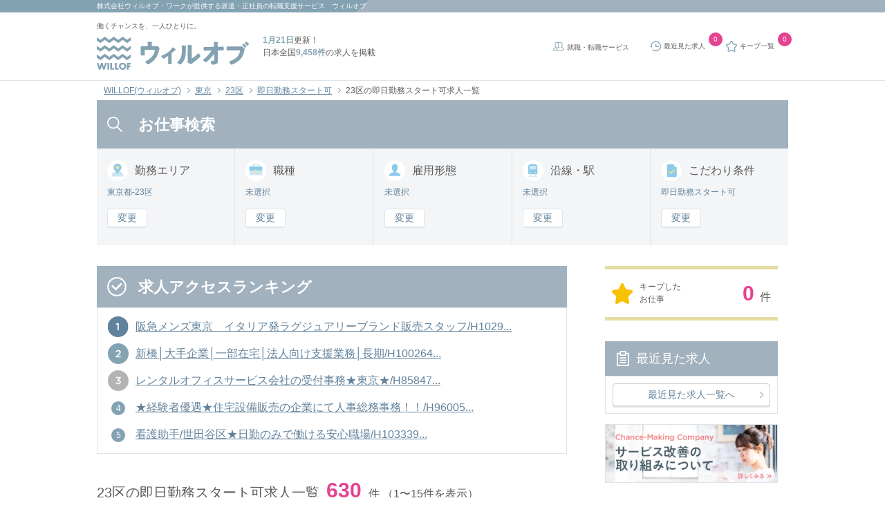

--- FILE ---
content_type: text/html; charset=UTF-8
request_url: https://willof.jp/works/list/pref_13/area_c5/joken_54/
body_size: 44453
content:
<!DOCTYPE HTML>
<html lang="ja">
    <head>
        <meta charset="utf-8">
        <meta http-equiv="X-UA-Compatible" content="IE=edge">
        <title>【2026年01月最新】23区の即日勤務スタート可求人一覧｜ウィルオブ</title>
        <!--//////////////     viewport設定     //////////////-->
        <meta name="viewport" content="width=device-width, initial-scale=1, user-scalable=no">
        <!--//////////////     検索エンジン向け設定     //////////////-->
        <meta name="robots" content="index">
        <meta name="description" content="23区の即日勤務スタート可求人一覧を630件掲載。ウィルオブは職種ごとに専門のアドバイザーが事前研修や入社後のフォローを無料で行っています。">
        <!--//////////////     Twitter Account設定     //////////////-->
        <meta name="twitter:title" content="WILLOF">
        <meta name="twitter:image:src" content="https://willof.jp/img/common/cm_ogp.png">
        <meta name="twitter:card" content="summary_large_image">
        <meta name="twitter:site" content="@WillofOfficial">
        <meta name="facebook-domain-verification" content="tcepavasronsd1gukx1gr56lfyqew1" />
        <!--//////////////     OGP Metaタグ設定     //////////////-->
        <meta property="og:type" content="website">
        <meta property="og:title" content="WILLOF">
        <meta property="og:image" content="https://willof.jp/img/common/cm_ogp.png">
        <meta property="og:locale" content="ja_JP">
        <meta name="msvalidate.01" content="5C5CFE3E97E65D5B71364D41B39D7F57" />
        <meta name="google-site-verification" content="uW0nCGszd4Uaa7S-x5mti1pUZrV2yIHIo48PHQKYTw4" />
        <link rel="shortcut icon" href="https://willof.jp/img/common/favicon.ico">
        <link rel="apple-touch-icon" sizes="180x180" href="https://willof.jp/img/common/apple-touch-icon.png">
        <link rel="icon" sizes="192x192" href="https://willof.jp/img/common/android-touch-icon.png">
        <!--//////////////     canonical設定     //////////////-->
        <link href="https://willof.jp/works/list/pref_13/area_c5/joken_54/" rel="canonical">
        <!--//////////////     お気に入りアイコン設定     //////////////-->
        <link type="image/x-icon" href="https://willof.jp/img/common/favicon.ico" rel="shortcut icon">
        <!-- Global Site Tag (gtag.js) -->
<script async src="https://www.googletagmanager.com/gtag/js?id=GTM-53DTNCH"></script>
<script>
    window.dataLayer = window.dataLayer || [];
    function gtag(){dataLayer.push(arguments)};
    gtag('js', new Date());

    gtag('config', 'GTM-53DTNCH');
</script>
<!-- End Global Site Tag (gtag.js) -->        <script src="https://www.googleoptimize.com/optimize.js?id=GTM-TJV2SM3"></script>
        <!-- Google Tag Manager -->
<script>(function(w,d,s,l,i){w[l]=w[l]||[];w[l].push({'gtm.start':
new Date().getTime(),event:'gtm.js'});var f=d.getElementsByTagName(s)[0],
j=d.createElement(s),dl=l!='dataLayer'?'&l='+l:'';j.async=true;j.src=
'https://www.googletagmanager.com/gtm.js?id='+i+dl;f.parentNode.insertBefore(j,f);
})(window,document,'script','dataLayer','GTM-53DTNCH');</script>
<!-- End Google Tag Manager -->
<!-- Google Tag Manager ga4 -->
<!-- End Google Tag Manager ga4 -->
        <link rel="preload" as="style" href="https://willof.jp/build/assets/css/style.css" /><link rel="preload" as="style" href="https://willof.jp/build/assets/css/style2.css" /><link rel="modulepreload" href="https://willof.jp/build/assets/application-71d65467.js" /><link rel="modulepreload" href="https://willof.jp/build/assets/jquery-ca65d422.js" /><link rel="stylesheet" href="https://willof.jp/build/assets/css/style.css" /><link rel="stylesheet" href="https://willof.jp/build/assets/css/style2.css" /><script type="module" src="https://willof.jp/build/assets/application-71d65467.js"></script>    </head>
    <body>
        <!-- Google Tag Manager (noscript) -->
<noscript><iframe src="https://www.googletagmanager.com/ns.html?id=GTM-53DTNCH"
height="0" width="0" style="display:none;visibility:hidden"></iframe></noscript>
<!-- End Google Tag Manager (noscript) -->
<!-- Google Tag Manager ga4 -->
<!-- End Google Tag Manager ga4 -->
        <header class="l-header" id="pagetop">
    <div class="l-header__wrap u-mb_0">
        <div class="l-header__wrap-field">
            <h1 class="l-header__wrap-text is-pc"><a class="l-header__txt-link" href="https://willof-work.co.jp/"
                    target="_blank">株式会社ウィルオブ・ワーク</a>が提供する派遣・正社員の転職支援サービス　ウィルオブ</h1>
            <p class="l-header__wrap-text is-sp"><a class="l-header__txt-link" href="https://willof-work.co.jp/"
                    target="_blank">ウィルオブ・ワーク</a>運営　<strong>1月21日</strong>更新！日本全国<strong>9,458件</strong>の求人を掲載
            </p>
        </div>
    </div>
    <!-- <div class="l-header__wrap is-pc">
        <div class="l-header__wrap-field">
            <p class="l-header__wrap-text">東京のお仕事情報</p>
        </div>
        <div class="l-header__wrap-field is-pc">
            <p class="l-header__wrap-text is-sp"><strong>1月21日</strong>更新！日本全国<strong>9,458件</strong>の求人を掲載</p>
        </div>
    </div> -->
    <div class="l-header__inner">
        <div class="l-header__inner-logo">
            <span class="l-header__sub_catch is-pc">働くチャンスを、一人ひとりに。</span>
            <a href="https://willof.jp" title="ウィルオブ" class="l-header__link-block"></a>
        </div>
        <div class="l-header__catch is-pc">
            <p class="l-header__text"><strong class="u-color-standard">1月21日</strong>更新！</p>
            <p class="l-header__text">日本全国<strong
                    class="u-color-standard">9,458件</strong>の求人を掲載</p>
        </div>
        <ul class="l-header__list">
            <li class="is-pc l-header__item">
                <a href="https://willof.jp/works/career/" target="_blank" class="c-icon-svg-service l-header__link">
                    就職・転職サービス
                </a>
            </li>
            <li class="l-header__item">
                <a href="https://willof.jp/works/history/" class="c-icon-svg-history l-header__link">
                    <span class="is-sp not-over">閲覧履歴</span>
                    <span class="is-pc">最近見た求人</span>
                </a>
                <span id="l-header__history-counter" class="c-badge">
                    0
                </span>
            </li>
            <li class="l-header__item">
                <a href="https://willof.jp/works/stock/" rel="nofollow" class="l-header__link c-icon-svg-favorite">
                    <span class="is-sp not-over">キープ</span>
                    <span class="is-pc">キープ一覧</span>
                </a>
                <span id="l-header__stock-counter" class="c-badge">
                    0
                </span>
            </li>
            <li class="toggle is-sp l-header__item">
                <a rel="nofollow" class="js-drawer-show js-menu l-header__link c-icon-svg-search ">お仕事検索</a>
            </li>
        </ul>
    </div>
</header>
<div class="l-drawer-bg js-drawer-hide"></div>
<div class="l-drawer modi-left is-sp">
    <nav class="l-drawer__nav">
        <p class="l-drawer__nav-header">メニュー<a rel="nofollow" class="drawer-close js-drawer-hide"></a></p>
        <main class="l-drawer__nav-inner">
            <div class="l-drawer__nav-content">
                <p class="c-icon-svg-check heading-three">未登録の方</p>
                <div class="l-drawer__nav-content-inner">
                    <button class="c-button__drawer c-button__drawer_pink is-check is-arrow">
                        <a href="https://willof.jp/works/entry/raisha/" class="c-button__drawer-button-link">いますぐ登録（無料）</a>
                    </button>
                    <ul class="l-drawer__nav-list">
                        <li class="l-drawer__nav-item">
                            <a href="https://willof.jp/works/flow/" class="l-drawer__nav-link">お仕事開始までの流れ</a>
                        </li>
                    </ul>
                </div>
            </div>
            <div class="l-drawer__nav-content">
                <p class="c-icon-svg-search heading-three">仕事を探す</p>
                <div class="l-drawer__nav-content-inner">
                    <button class="c-button__drawer c-button__drawer_blue is-search is-arrow">
                        <a href="https://willof.jp/works/search/" class="c-button__drawer-button-link">求人検索</a>
                    </button>
                    <div class="l-drawer__select-arrow">
                        <select class="l-drawer__select-region">
                                                                                                <option
                                        value="https://willof.jp/region/kanto/tokyo/">
                                        東京</option>
                                                                    <option
                                        value="https://willof.jp/region/kanto/kanagawa/">
                                        神奈川</option>
                                                                    <option
                                        value="https://willof.jp/region/kanto/saitama/">
                                        埼玉</option>
                                                                    <option
                                        value="https://willof.jp/region/kanto/chiba/">
                                        千葉</option>
                                                                    <option
                                        value="https://willof.jp/region/kanto/ibaraki/">
                                        茨城</option>
                                                                    <option
                                        value="https://willof.jp/region/kanto/tochigiGunma/">
                                        栃木・群馬</option>
                                                                                    </select>
                    </div>
                    <div class="l-drawer__select-other">
                        <a href="https://willof.jp?arc=1" class="l-drawer__select-other-link">他の都道府県を選ぶ</a>
                    </div>
                    <ul class="l-drawer__nav-list">
                        <li class="l-drawer__nav-item">
                            <a href="https://willof.jp/works/stock/" rel="nofollow" class="l-drawer__nav-link">
                                キープ一覧
                                <span id="stock-counter" class="c-badge">0</span>
                            </a>
                        </li>
                        <li class="l-drawer__nav-item">
                            <a href="https://willof.jp/works/history/" rel="nofollow" class="l-drawer__nav-link">
                                最近見た求人
                                <span id="history-counter" class="c-badge">0</span>
                            </a>
                        </li>
                        <li class="l-drawer__nav-item">
                            <a href="https://willof.jp/works/search_history/" rel="nofollow" class="l-drawer__nav-link">
                                よく使う検索求人
                                <span id="search-history-counter" class="c-badge">0</span>
                            </a>
                        </li>
                    </ul>
                </div>
            </div>
            <div class="l-drawer__nav-content">
                <p class="c-icon-svg-beginner heading-three">初めての方へ</p>
                <div class="l-drawer__nav-content-inner">
                    <ul class="l-drawer__nav-list">
                        <li class="l-drawer__nav-item">
                            <a href="https://willof.jp/works/aboutus/" class="l-drawer__nav-link">ウィルオブの特長</a>
                        </li>
                        <li class="l-drawer__nav-item">
                            <a href="https://willof.jp/works/guide/" class="l-drawer__nav-link">働き方ガイド（はじめての方）</a>
                        </li>
                        <li class="l-drawer__nav-item">
                            <a href="https://willof.jp/works/qa/" class="l-drawer__nav-link">よくある質問</a>
                        </li>
                    </ul>
                </div>
            </div>
            <div class="l-drawer__nav-content">
                <p class="c-icon-svg-logo heading-three">ウィルオブについて</p>
                <div class="l-drawer__nav-content-inner">
                    <ul class="l-drawer__nav-list">
                        <li class="l-drawer__nav-item">
                            <a href="https://willof.jp/works/corp/" class="l-drawer__nav-link">会社概要</a>
                        </li>
                        <li class="l-drawer__nav-item">
                            <a href="https://willof.jp/works/touroku_kaijyou/" class="l-drawer__nav-link">登録会場一覧</a>
                        </li>
                    </ul>
                </div>
            </div>
            <div class="l-drawer__nav-content">
                <p class="c-icon-svg-other heading-three">その他コンテンツ</p>
                <div class="l-drawer__nav-content-inner">
                    <ul class="l-drawer__nav-list">
                        <li class="l-drawer__nav-item">
                            <a href="https://willof.jp/works/jobtype/type_list/" class="l-drawer__nav-link">職種のご紹介一覧</a>
                        </li>
                    </ul>
                </div>
            </div>
            <div class="l-drawer__close-content">
                <button class="l-drawer__close-button js-drawer-hide">
                    <p class="l-drawer__close-text">閉じる</p>
                </button>
            </div>
        </main>
    </nav>
</div>
            <div id="breadcrumb" class="c-breadcrumb">
        <ul class="c-breadcrumb__list">
                            <li class="c-breadcrumb__item">
                                            <a href="https://willof.jp?arc=1" class="c-breadcrumb__link">WILLOF(ウィルオブ)</a>
                                    </li>
                            <li class="c-breadcrumb__item">
                                            <a href="https://willof.jp/works/list/pref_13/" class="c-breadcrumb__link">東京</a>
                                    </li>
                            <li class="c-breadcrumb__item">
                                            <a href="https://willof.jp/works/list/pref_13/area_c5/" class="c-breadcrumb__link">23区</a>
                                    </li>
                            <li class="c-breadcrumb__item">
                                            <a href="https://willof.jp/works/list/pref_13/joken_54/" class="c-breadcrumb__link">即日勤務スタート可</a>
                                    </li>
                            <li class="c-breadcrumb__item">
                                            <span class="c-breadcrumb__link">23区の即日勤務スタート可求人一覧</span>
                                    </li>
                    </ul>
    </div>

    <script type="application/ld+json">{"@context":"https:\/\/schema.org","@type":"BreadcrumbList","itemListElement":[{"@type":"ListItem","position":1,"item":{"@id":"https:\/\/willof.jp","name":"WILLOF(\u30a6\u30a3\u30eb\u30aa\u30d6)","image":null}},{"@type":"ListItem","position":2,"item":{"@id":"https:\/\/willof.jp\/works\/list\/pref_13\/","name":"\u6771\u4eac","image":null}},{"@type":"ListItem","position":3,"item":{"@id":"https:\/\/willof.jp\/works\/list\/pref_13\/area_c5\/","name":"23\u533a","image":null}},{"@type":"ListItem","position":4,"item":{"@id":"https:\/\/willof.jp\/works\/list\/pref_13\/joken_54\/","name":"\u5373\u65e5\u52e4\u52d9\u30b9\u30bf\u30fc\u30c8\u53ef","image":null}},{"@type":"ListItem","position":5,"item":{"@id":"https:\/\/willof.jp\/works\/list\/pref_13\/area_c5\/joken_54\/","name":"23\u533a\u306e\u5373\u65e5\u52e4\u52d9\u30b9\u30bf\u30fc\u30c8\u53ef\u6c42\u4eba\u4e00\u89a7","image":null}}]}</script>

                        <main class="p-list">

            <section class="p-list__search-area">
                <p class="c-heading-first c-icon-svg-search-white is-pc">お仕事検索</p>
                <div class="p-list__search-block">
                    <form action="https://willof.jp/works/search/" class="search_form" name="search_form" method="get">
                                                    <input id="pref13" class="js-pref" name="pref[]" type="hidden" value="13">
                                                <ul class="p-list__search-type-list">
                            <li class="p-list__search-type-item">
                                <p class="c-heading-second c-icon-svg-blue-work-location p-list__search-type-title">勤務<br class="is-sp">エリア</p>
                                <p class="p-list__search-type-text is-pc">
                                    東京都-23区
                                </p>
                                <div class="p-list__search-type-button is-pc">
                                    <a rel="nofollow" data-modal-target="work-location" class="p-list__search-type-link js-panel-modal-open">
                                        変更
                                    </a>
                                </div>
                                <a rel="nofollow" data-modal-target="work-location" class="p-list__search-type-text is-indicator is-sp js-panel-modal-open">
                                    東京都-23区
                                </a>
                            </li>
                            <li class="p-list__search-type-item">
                                <p class="c-heading-second c-icon-svg-blue-bag p-list__search-type-title">職種</p>
                                <p class="p-list__search-type-text is-pc">
                                    未選択
                                </p>
                                <div class="p-list__search-type-button is-pc">
                                    <a rel="nofollow" data-modal-target="job-type" class="p-list__search-type-link js-panel-modal-open">
                                        変更
                                    </a>
                                </div>
                                <a rel="nofollow" data-modal-target="job-type" class="p-list__search-type-text is-indicator is-sp js-panel-modal-open">
                                    未選択
                                </a>
                            </li>
                            <li class="p-list__search-type-item">
                                <p class="c-heading-second c-icon-svg-blue-person p-list__search-type-title">雇用形態</p>
                                <p class="p-list__search-type-text is-pc">
                                    未選択
                                </p>
                                <div class="p-list__search-type-button is-pc">
                                    <a rel="nofollow" data-modal-target="employment-type"
                                       class="p-list__search-type-link js-panel-modal-open">
                                        変更
                                    </a>
                                </div>
                                <a rel="nofollow" data-modal-target="employment-type" class="p-list__search-type-text is-indicator is-sp js-panel-modal-open">
                                    未選択
                                </a>
                            </li>
                            <li class="p-list__search-type-item">
                                <p class="c-heading-second c-icon-svg-blue-train p-list__search-type-title">沿線・駅</p>
                                <p class="p-list__search-type-text is-pc">
                                    未選択
                                </p>
                                <div class="p-list__search-type-button is-pc">
                                    <a rel="nofollow" data-modal-target="train-route" class="p-list__search-type-link js-panel-modal-open">
                                        変更
                                    </a>
                                </div>
                                <a rel="nofollow" data-modal-target="train-route" class="p-list__search-type-text is-indicator is-sp js-panel-modal-open">
                                    未選択
                                </a>
                            </li>
                            <li class="p-list__search-type-item">
                                <p class="c-heading-second c-icon-svg-blue-memo p-list__search-type-title">こだわり<br class="is-sp">条件</p>
                                <p class="p-list__search-type-text is-pc">
                                    即日勤務スタート可
                                </p>
                                <div class="p-list__search-type-button is-pc">
                                    <a rel="nofollow" data-modal-target="detail-condition"
                                       class="p-list__search-type-link js-panel-modal-open">
                                        変更
                                    </a>
                                </div>
                                <a rel="nofollow" data-modal-target="detail-condition"ω class="p-list__search-type-text is-indicator is-sp js-panel-modal-open">
                                    即日勤務スタート可
                                </a>
                            </li>
                        </ul>
                        <section class="l-modal__region work-location" data-modal-target="work-location">
    <article class="l-modal__region-area c-accordion">
        <p class="c-heading-third c-icon-svg-blue-work-location u-mb_15">勤務地を選択</p>
        <a class="c-icon-svg-close l-modal__region-close js-panel-modal-close l-modal__close" data-modal-target="work-location" rel="nofollow"></a>
        <div class="c-accordion__option l-modal__region-block">
                            <div class="l-modal__region-block-title">
                    <p class="c-heading-fourth">東京</p>
                </div>
                                        <input type="checkbox" id="area_c5" class="c-accordion__toggle" />
                <label class="l-modal__region-title" for="area_c5">
                    <p class="c-heading-fourth">23区</p>
                </label>
                <a class="l-modal__region-area-link is-arrow" href="https://willof.jp/works/list/pref_13/area_c5/"></a>
                <div class="c-accordion__content l-modal__region-content">
                    <ul class="l-modal__region-area-list">
                                                    <li class="l-modal__region-area-item">
                                <input type="checkbox" name="city[]" id="area13102" value="13102" checked>
                                <label class="l-modal__region-area-label" for="area13102">中央区</label>
                                <a href="/works/list/pref_13/area_13102/" class="l-modal__region-area-link is-arrow"></a>
                            </li>
                                                    <li class="l-modal__region-area-item">
                                <input type="checkbox" name="city[]" id="area13101" value="13101" checked>
                                <label class="l-modal__region-area-label" for="area13101">千代田区</label>
                                <a href="/works/list/pref_13/area_13101/" class="l-modal__region-area-link is-arrow"></a>
                            </li>
                                                    <li class="l-modal__region-area-item">
                                <input type="checkbox" name="city[]" id="area13103" value="13103" checked>
                                <label class="l-modal__region-area-label" for="area13103">港区</label>
                                <a href="/works/list/pref_13/area_13103/" class="l-modal__region-area-link is-arrow"></a>
                            </li>
                                                    <li class="l-modal__region-area-item">
                                <input type="checkbox" name="city[]" id="area13104" value="13104" checked>
                                <label class="l-modal__region-area-label" for="area13104">新宿区</label>
                                <a href="/works/list/pref_13/area_13104/" class="l-modal__region-area-link is-arrow"></a>
                            </li>
                                                    <li class="l-modal__region-area-item">
                                <input type="checkbox" name="city[]" id="area13105" value="13105" checked>
                                <label class="l-modal__region-area-label" for="area13105">文京区</label>
                                <a href="/works/list/pref_13/area_13105/" class="l-modal__region-area-link is-arrow"></a>
                            </li>
                                                    <li class="l-modal__region-area-item">
                                <input type="checkbox" name="city[]" id="area13106" value="13106" checked>
                                <label class="l-modal__region-area-label" for="area13106">台東区</label>
                                <a href="/works/list/pref_13/area_13106/" class="l-modal__region-area-link is-arrow"></a>
                            </li>
                                                    <li class="l-modal__region-area-item">
                                <input type="checkbox" name="city[]" id="area13107" value="13107" checked>
                                <label class="l-modal__region-area-label" for="area13107">墨田区</label>
                                <a href="/works/list/pref_13/area_13107/" class="l-modal__region-area-link is-arrow"></a>
                            </li>
                                                    <li class="l-modal__region-area-item">
                                <input type="checkbox" name="city[]" id="area13108" value="13108" checked>
                                <label class="l-modal__region-area-label" for="area13108">江東区</label>
                                <a href="/works/list/pref_13/area_13108/" class="l-modal__region-area-link is-arrow"></a>
                            </li>
                                                    <li class="l-modal__region-area-item">
                                <input type="checkbox" name="city[]" id="area13109" value="13109" checked>
                                <label class="l-modal__region-area-label" for="area13109">品川区</label>
                                <a href="/works/list/pref_13/area_13109/" class="l-modal__region-area-link is-arrow"></a>
                            </li>
                                                    <li class="l-modal__region-area-item">
                                <input type="checkbox" name="city[]" id="area13110" value="13110" checked>
                                <label class="l-modal__region-area-label" for="area13110">目黒区</label>
                                <a href="/works/list/pref_13/area_13110/" class="l-modal__region-area-link is-arrow"></a>
                            </li>
                                                    <li class="l-modal__region-area-item">
                                <input type="checkbox" name="city[]" id="area13111" value="13111" checked>
                                <label class="l-modal__region-area-label" for="area13111">大田区</label>
                                <a href="/works/list/pref_13/area_13111/" class="l-modal__region-area-link is-arrow"></a>
                            </li>
                                                    <li class="l-modal__region-area-item">
                                <input type="checkbox" name="city[]" id="area13112" value="13112" checked>
                                <label class="l-modal__region-area-label" for="area13112">世田谷区</label>
                                <a href="/works/list/pref_13/area_13112/" class="l-modal__region-area-link is-arrow"></a>
                            </li>
                                                    <li class="l-modal__region-area-item">
                                <input type="checkbox" name="city[]" id="area13113" value="13113" checked>
                                <label class="l-modal__region-area-label" for="area13113">渋谷区</label>
                                <a href="/works/list/pref_13/area_13113/" class="l-modal__region-area-link is-arrow"></a>
                            </li>
                                                    <li class="l-modal__region-area-item">
                                <input type="checkbox" name="city[]" id="area13114" value="13114" checked>
                                <label class="l-modal__region-area-label" for="area13114">中野区</label>
                                <a href="/works/list/pref_13/area_13114/" class="l-modal__region-area-link is-arrow"></a>
                            </li>
                                                    <li class="l-modal__region-area-item">
                                <input type="checkbox" name="city[]" id="area13115" value="13115" checked>
                                <label class="l-modal__region-area-label" for="area13115">杉並区</label>
                                <a href="/works/list/pref_13/area_13115/" class="l-modal__region-area-link is-arrow"></a>
                            </li>
                                                    <li class="l-modal__region-area-item">
                                <input type="checkbox" name="city[]" id="area13116" value="13116" checked>
                                <label class="l-modal__region-area-label" for="area13116">豊島区</label>
                                <a href="/works/list/pref_13/area_13116/" class="l-modal__region-area-link is-arrow"></a>
                            </li>
                                                    <li class="l-modal__region-area-item">
                                <input type="checkbox" name="city[]" id="area13117" value="13117" checked>
                                <label class="l-modal__region-area-label" for="area13117">北区</label>
                                <a href="/works/list/pref_13/area_13117/" class="l-modal__region-area-link is-arrow"></a>
                            </li>
                                                    <li class="l-modal__region-area-item">
                                <input type="checkbox" name="city[]" id="area13118" value="13118" checked>
                                <label class="l-modal__region-area-label" for="area13118">荒川区</label>
                                <a href="/works/list/pref_13/area_13118/" class="l-modal__region-area-link is-arrow"></a>
                            </li>
                                                    <li class="l-modal__region-area-item">
                                <input type="checkbox" name="city[]" id="area13119" value="13119" checked>
                                <label class="l-modal__region-area-label" for="area13119">板橋区</label>
                                <a href="/works/list/pref_13/area_13119/" class="l-modal__region-area-link is-arrow"></a>
                            </li>
                                                    <li class="l-modal__region-area-item">
                                <input type="checkbox" name="city[]" id="area13120" value="13120" checked>
                                <label class="l-modal__region-area-label" for="area13120">練馬区</label>
                                <a href="/works/list/pref_13/area_13120/" class="l-modal__region-area-link is-arrow"></a>
                            </li>
                                                    <li class="l-modal__region-area-item">
                                <input type="checkbox" name="city[]" id="area13121" value="13121" checked>
                                <label class="l-modal__region-area-label" for="area13121">足立区</label>
                                <a href="/works/list/pref_13/area_13121/" class="l-modal__region-area-link is-arrow"></a>
                            </li>
                                                    <li class="l-modal__region-area-item">
                                <input type="checkbox" name="city[]" id="area13122" value="13122" checked>
                                <label class="l-modal__region-area-label" for="area13122">葛飾区</label>
                                <a href="/works/list/pref_13/area_13122/" class="l-modal__region-area-link is-arrow"></a>
                            </li>
                                                    <li class="l-modal__region-area-item">
                                <input type="checkbox" name="city[]" id="area13123" value="13123" checked>
                                <label class="l-modal__region-area-label" for="area13123">江戸川区</label>
                                <a href="/works/list/pref_13/area_13123/" class="l-modal__region-area-link is-arrow"></a>
                            </li>
                                            </ul>
                </div>
                            <input type="checkbox" id="area_c6" class="c-accordion__toggle" />
                <label class="l-modal__region-title" for="area_c6">
                    <p class="c-heading-fourth">23区以外</p>
                </label>
                <a class="l-modal__region-area-link is-arrow" href="https://willof.jp/works/list/pref_13/area_c6/"></a>
                <div class="c-accordion__content l-modal__region-content">
                    <ul class="l-modal__region-area-list">
                                                    <li class="l-modal__region-area-item">
                                <input type="checkbox" name="city[]" id="area13201" value="13201" >
                                <label class="l-modal__region-area-label" for="area13201">八王子市</label>
                                <a href="/works/list/pref_13/area_13201/" class="l-modal__region-area-link is-arrow"></a>
                            </li>
                                                    <li class="l-modal__region-area-item">
                                <input type="checkbox" name="city[]" id="area13202" value="13202" >
                                <label class="l-modal__region-area-label" for="area13202">立川市</label>
                                <a href="/works/list/pref_13/area_13202/" class="l-modal__region-area-link is-arrow"></a>
                            </li>
                                                    <li class="l-modal__region-area-item">
                                <input type="checkbox" name="city[]" id="area13203" value="13203" >
                                <label class="l-modal__region-area-label" for="area13203">武蔵野市</label>
                                <a href="/works/list/pref_13/area_13203/" class="l-modal__region-area-link is-arrow"></a>
                            </li>
                                                    <li class="l-modal__region-area-item">
                                <input type="checkbox" name="city[]" id="area13204" value="13204" >
                                <label class="l-modal__region-area-label" for="area13204">三鷹市</label>
                                <a href="/works/list/pref_13/area_13204/" class="l-modal__region-area-link is-arrow"></a>
                            </li>
                                                    <li class="l-modal__region-area-item">
                                <input type="checkbox" name="city[]" id="area13205" value="13205" >
                                <label class="l-modal__region-area-label" for="area13205">青梅市</label>
                                <a href="/works/list/pref_13/area_13205/" class="l-modal__region-area-link is-arrow"></a>
                            </li>
                                                    <li class="l-modal__region-area-item">
                                <input type="checkbox" name="city[]" id="area13206" value="13206" >
                                <label class="l-modal__region-area-label" for="area13206">府中市</label>
                                <a href="/works/list/pref_13/area_13206/" class="l-modal__region-area-link is-arrow"></a>
                            </li>
                                                    <li class="l-modal__region-area-item">
                                <input type="checkbox" name="city[]" id="area13207" value="13207" >
                                <label class="l-modal__region-area-label" for="area13207">昭島市</label>
                                <a href="/works/list/pref_13/area_13207/" class="l-modal__region-area-link is-arrow"></a>
                            </li>
                                                    <li class="l-modal__region-area-item">
                                <input type="checkbox" name="city[]" id="area13208" value="13208" >
                                <label class="l-modal__region-area-label" for="area13208">調布市</label>
                                <a href="/works/list/pref_13/area_13208/" class="l-modal__region-area-link is-arrow"></a>
                            </li>
                                                    <li class="l-modal__region-area-item">
                                <input type="checkbox" name="city[]" id="area13209" value="13209" >
                                <label class="l-modal__region-area-label" for="area13209">町田市</label>
                                <a href="/works/list/pref_13/area_13209/" class="l-modal__region-area-link is-arrow"></a>
                            </li>
                                                    <li class="l-modal__region-area-item">
                                <input type="checkbox" name="city[]" id="area13210" value="13210" >
                                <label class="l-modal__region-area-label" for="area13210">小金井市</label>
                                <a href="/works/list/pref_13/area_13210/" class="l-modal__region-area-link is-arrow"></a>
                            </li>
                                                    <li class="l-modal__region-area-item">
                                <input type="checkbox" name="city[]" id="area13211" value="13211" >
                                <label class="l-modal__region-area-label" for="area13211">小平市</label>
                                <a href="/works/list/pref_13/area_13211/" class="l-modal__region-area-link is-arrow"></a>
                            </li>
                                                    <li class="l-modal__region-area-item">
                                <input type="checkbox" name="city[]" id="area13212" value="13212" >
                                <label class="l-modal__region-area-label" for="area13212">日野市</label>
                                <a href="/works/list/pref_13/area_13212/" class="l-modal__region-area-link is-arrow"></a>
                            </li>
                                                    <li class="l-modal__region-area-item">
                                <input type="checkbox" name="city[]" id="area13213" value="13213" >
                                <label class="l-modal__region-area-label" for="area13213">東村山市</label>
                                <a href="/works/list/pref_13/area_13213/" class="l-modal__region-area-link is-arrow"></a>
                            </li>
                                                    <li class="l-modal__region-area-item">
                                <input type="checkbox" name="city[]" id="area13214" value="13214" >
                                <label class="l-modal__region-area-label" for="area13214">国分寺市</label>
                                <a href="/works/list/pref_13/area_13214/" class="l-modal__region-area-link is-arrow"></a>
                            </li>
                                                    <li class="l-modal__region-area-item">
                                <input type="checkbox" name="city[]" id="area13215" value="13215" >
                                <label class="l-modal__region-area-label" for="area13215">国立市</label>
                                <a href="/works/list/pref_13/area_13215/" class="l-modal__region-area-link is-arrow"></a>
                            </li>
                                                    <li class="l-modal__region-area-item">
                                <input type="checkbox" name="city[]" id="area13218" value="13218" >
                                <label class="l-modal__region-area-label" for="area13218">福生市</label>
                                <a href="/works/list/pref_13/area_13218/" class="l-modal__region-area-link is-arrow"></a>
                            </li>
                                                    <li class="l-modal__region-area-item">
                                <input type="checkbox" name="city[]" id="area13219" value="13219" >
                                <label class="l-modal__region-area-label" for="area13219">狛江市</label>
                                <a href="/works/list/pref_13/area_13219/" class="l-modal__region-area-link is-arrow"></a>
                            </li>
                                                    <li class="l-modal__region-area-item">
                                <input type="checkbox" name="city[]" id="area13220" value="13220" >
                                <label class="l-modal__region-area-label" for="area13220">東大和市</label>
                                <a href="/works/list/pref_13/area_13220/" class="l-modal__region-area-link is-arrow"></a>
                            </li>
                                                    <li class="l-modal__region-area-item">
                                <input type="checkbox" name="city[]" id="area13221" value="13221" >
                                <label class="l-modal__region-area-label" for="area13221">清瀬市</label>
                                <a href="/works/list/pref_13/area_13221/" class="l-modal__region-area-link is-arrow"></a>
                            </li>
                                                    <li class="l-modal__region-area-item">
                                <input type="checkbox" name="city[]" id="area13222" value="13222" >
                                <label class="l-modal__region-area-label" for="area13222">東久留米市</label>
                                <a href="/works/list/pref_13/area_13222/" class="l-modal__region-area-link is-arrow"></a>
                            </li>
                                                    <li class="l-modal__region-area-item">
                                <input type="checkbox" name="city[]" id="area13223" value="13223" >
                                <label class="l-modal__region-area-label" for="area13223">武蔵村山市</label>
                                <a href="/works/list/pref_13/area_13223/" class="l-modal__region-area-link is-arrow"></a>
                            </li>
                                                    <li class="l-modal__region-area-item">
                                <input type="checkbox" name="city[]" id="area13224" value="13224" >
                                <label class="l-modal__region-area-label" for="area13224">多摩市</label>
                                <a href="/works/list/pref_13/area_13224/" class="l-modal__region-area-link is-arrow"></a>
                            </li>
                                                    <li class="l-modal__region-area-item">
                                <input type="checkbox" name="city[]" id="area13225" value="13225" >
                                <label class="l-modal__region-area-label" for="area13225">稲城市</label>
                                <a href="/works/list/pref_13/area_13225/" class="l-modal__region-area-link is-arrow"></a>
                            </li>
                                                    <li class="l-modal__region-area-item">
                                <input type="checkbox" name="city[]" id="area13227" value="13227" >
                                <label class="l-modal__region-area-label" for="area13227">羽村市</label>
                                <a href="/works/list/pref_13/area_13227/" class="l-modal__region-area-link is-arrow"></a>
                            </li>
                                                    <li class="l-modal__region-area-item">
                                <input type="checkbox" name="city[]" id="area13228" value="13228" >
                                <label class="l-modal__region-area-label" for="area13228">あきる野市</label>
                                <a href="/works/list/pref_13/area_13228/" class="l-modal__region-area-link is-arrow"></a>
                            </li>
                                                    <li class="l-modal__region-area-item">
                                <input type="checkbox" name="city[]" id="area13229" value="13229" >
                                <label class="l-modal__region-area-label" for="area13229">西東京市</label>
                                <a href="/works/list/pref_13/area_13229/" class="l-modal__region-area-link is-arrow"></a>
                            </li>
                                                    <li class="l-modal__region-area-item">
                                <input type="checkbox" name="city[]" id="area13303" value="13303" >
                                <label class="l-modal__region-area-label" for="area13303">西多摩郡瑞穂町</label>
                                <a href="/works/list/pref_13/area_13303/" class="l-modal__region-area-link is-arrow"></a>
                            </li>
                                                    <li class="l-modal__region-area-item">
                                <input type="checkbox" name="city[]" id="area13305" value="13305" >
                                <label class="l-modal__region-area-label" for="area13305">西多摩郡日の出町</label>
                                <a href="/works/list/pref_13/area_13305/" class="l-modal__region-area-link is-arrow"></a>
                            </li>
                                            </ul>
                </div>
                    </div>
        <div class="l-modal__region-box">
            <div class="c-button__region-clear">
                クリア
            </div>
            <button class="c-button__region-search js-panel-submit" data-for="area">
                <span class="js-city-count js-search-count"></span>件を検索
            </button>
        </div>
    </article>
</section>
<div class="work-location l-modal-overlay js-panel-modal-close" data-modal-target="work-location"></div>
                        <section class="l-modal__region job-type" data-modal-target="job-type">
    <article class="l-modal__region-area">
        <p class="c-heading-third c-icon-svg-blue-bag u-mb_15">職種を選択</p>
        <a class="c-icon-svg-close l-modal__region-close js-panel-modal-close l-modal__close" data-modal-target="job-type" rel="nofollow"></a>
        <div class="l-modal__region-block">
                            <div class="l-modal__region-block-title">
                    <p class="c-heading-fourth">コールセンター</p>
                </div>
                <ul class="l-modal__region-job-list">
                                            <li class="l-modal__region-job-item">
                            <input id="shokushu14" name="category[]" type="checkbox" value="14" >
                            <label class="l-modal__region-job-label" for="shokushu14">受信オペレーター</label>
                            <a href="/works/list/pref_13/shokushu_14/" class="l-modal__region-job-link is-arrow"></a>
                        </li>
                                            <li class="l-modal__region-job-item">
                            <input id="shokushu15" name="category[]" type="checkbox" value="15" >
                            <label class="l-modal__region-job-label" for="shokushu15">発信オペレーター</label>
                            <a href="/works/list/pref_13/shokushu_15/" class="l-modal__region-job-link is-arrow"></a>
                        </li>
                                            <li class="l-modal__region-job-item">
                            <input id="shokushu16" name="category[]" type="checkbox" value="16" >
                            <label class="l-modal__region-job-label" for="shokushu16">SV（スーパーバイザー） </label>
                            <a href="/works/list/pref_13/shokushu_16/" class="l-modal__region-job-link is-arrow"></a>
                        </li>
                                            <li class="l-modal__region-job-item">
                            <input id="shokushu17" name="category[]" type="checkbox" value="17" >
                            <label class="l-modal__region-job-label" for="shokushu17">カスタマーサポート</label>
                            <a href="/works/list/pref_13/shokushu_17/" class="l-modal__region-job-link is-arrow"></a>
                        </li>
                                            <li class="l-modal__region-job-item">
                            <input id="shokushu18" name="category[]" type="checkbox" value="18" >
                            <label class="l-modal__region-job-label" for="shokushu18">テクニカルサポート</label>
                            <a href="/works/list/pref_13/shokushu_18/" class="l-modal__region-job-link is-arrow"></a>
                        </li>
                                            <li class="l-modal__region-job-item">
                            <input id="shokushu19" name="category[]" type="checkbox" value="19" >
                            <label class="l-modal__region-job-label" for="shokushu19">ヘルプデスク </label>
                            <a href="/works/list/pref_13/shokushu_19/" class="l-modal__region-job-link is-arrow"></a>
                        </li>
                                            <li class="l-modal__region-job-item">
                            <input id="shokushu21" name="category[]" type="checkbox" value="21" >
                            <label class="l-modal__region-job-label" for="shokushu21">その他（コールセンター）</label>
                            <a href="/works/list/pref_13/shokushu_21/" class="l-modal__region-job-link is-arrow"></a>
                        </li>
                                    </ul>
                            <div class="l-modal__region-block-title">
                    <p class="c-heading-fourth">介護</p>
                </div>
                <ul class="l-modal__region-job-list">
                                            <li class="l-modal__region-job-item">
                            <input id="shokushu7" name="category[]" type="checkbox" value="7" >
                            <label class="l-modal__region-job-label" for="shokushu7">介護・ヘルパー</label>
                            <a href="/works/list/pref_13/shokushu_7/" class="l-modal__region-job-link is-arrow"></a>
                        </li>
                                            <li class="l-modal__region-job-item">
                            <input id="shokushu8" name="category[]" type="checkbox" value="8" >
                            <label class="l-modal__region-job-label" for="shokushu8">看護助手</label>
                            <a href="/works/list/pref_13/shokushu_8/" class="l-modal__region-job-link is-arrow"></a>
                        </li>
                                            <li class="l-modal__region-job-item">
                            <input id="shokushu13" name="category[]" type="checkbox" value="13" >
                            <label class="l-modal__region-job-label" for="shokushu13">その他（医療・介護関連）</label>
                            <a href="/works/list/pref_13/shokushu_13/" class="l-modal__region-job-link is-arrow"></a>
                        </li>
                                    </ul>
                            <div class="l-modal__region-block-title">
                    <p class="c-heading-fourth">販売</p>
                </div>
                <ul class="l-modal__region-job-list">
                                            <li class="l-modal__region-job-item">
                            <input id="shokushu22" name="category[]" type="checkbox" value="22" >
                            <label class="l-modal__region-job-label" for="shokushu22">販売</label>
                            <a href="/works/list/pref_13/shokushu_22/" class="l-modal__region-job-link is-arrow"></a>
                        </li>
                                            <li class="l-modal__region-job-item">
                            <input id="shokushu23" name="category[]" type="checkbox" value="23" >
                            <label class="l-modal__region-job-label" for="shokushu23">営業</label>
                            <a href="/works/list/pref_13/shokushu_23/" class="l-modal__region-job-link is-arrow"></a>
                        </li>
                                            <li class="l-modal__region-job-item">
                            <input id="shokushu24" name="category[]" type="checkbox" value="24" >
                            <label class="l-modal__region-job-label" for="shokushu24">飲食/フード</label>
                            <a href="/works/list/pref_13/shokushu_24/" class="l-modal__region-job-link is-arrow"></a>
                        </li>
                                            <li class="l-modal__region-job-item">
                            <input id="shokushu25" name="category[]" type="checkbox" value="25" >
                            <label class="l-modal__region-job-label" for="shokushu25">接客/サービス</label>
                            <a href="/works/list/pref_13/shokushu_25/" class="l-modal__region-job-link is-arrow"></a>
                        </li>
                                            <li class="l-modal__region-job-item">
                            <input id="shokushu28" name="category[]" type="checkbox" value="28" >
                            <label class="l-modal__region-job-label" for="shokushu28">アパレル/コスメ</label>
                            <a href="/works/list/pref_13/shokushu_28/" class="l-modal__region-job-link is-arrow"></a>
                        </li>
                                            <li class="l-modal__region-job-item">
                            <input id="shokushu29" name="category[]" type="checkbox" value="29" >
                            <label class="l-modal__region-job-label" for="shokushu29">その他（販売・接客）</label>
                            <a href="/works/list/pref_13/shokushu_29/" class="l-modal__region-job-link is-arrow"></a>
                        </li>
                                            <li class="l-modal__region-job-item">
                            <input id="shokushu48" name="category[]" type="checkbox" value="48" >
                            <label class="l-modal__region-job-label" for="shokushu48">売り場コーディネーター</label>
                            <a href="/works/list/pref_13/shokushu_48/" class="l-modal__region-job-link is-arrow"></a>
                        </li>
                                    </ul>
                            <div class="l-modal__region-block-title">
                    <p class="c-heading-fourth">事務</p>
                </div>
                <ul class="l-modal__region-job-list">
                                            <li class="l-modal__region-job-item">
                            <input id="shokushu30" name="category[]" type="checkbox" value="30" >
                            <label class="l-modal__region-job-label" for="shokushu30">一般事務</label>
                            <a href="/works/list/pref_13/shokushu_30/" class="l-modal__region-job-link is-arrow"></a>
                        </li>
                                            <li class="l-modal__region-job-item">
                            <input id="shokushu32" name="category[]" type="checkbox" value="32" >
                            <label class="l-modal__region-job-label" for="shokushu32">データ入力</label>
                            <a href="/works/list/pref_13/shokushu_32/" class="l-modal__region-job-link is-arrow"></a>
                        </li>
                                            <li class="l-modal__region-job-item">
                            <input id="shokushu35" name="category[]" type="checkbox" value="35" >
                            <label class="l-modal__region-job-label" for="shokushu35">受付</label>
                            <a href="/works/list/pref_13/shokushu_35/" class="l-modal__region-job-link is-arrow"></a>
                        </li>
                                            <li class="l-modal__region-job-item">
                            <input id="shokushu36" name="category[]" type="checkbox" value="36" >
                            <label class="l-modal__region-job-label" for="shokushu36">経理/財務</label>
                            <a href="/works/list/pref_13/shokushu_36/" class="l-modal__region-job-link is-arrow"></a>
                        </li>
                                            <li class="l-modal__region-job-item">
                            <input id="shokushu31" name="category[]" type="checkbox" value="31" >
                            <label class="l-modal__region-job-label" for="shokushu31">営業事務</label>
                            <a href="/works/list/pref_13/shokushu_31/" class="l-modal__region-job-link is-arrow"></a>
                        </li>
                                            <li class="l-modal__region-job-item">
                            <input id="shokushu34" name="category[]" type="checkbox" value="34" >
                            <label class="l-modal__region-job-label" for="shokushu34">秘書</label>
                            <a href="/works/list/pref_13/shokushu_34/" class="l-modal__region-job-link is-arrow"></a>
                        </li>
                                            <li class="l-modal__region-job-item">
                            <input id="shokushu33" name="category[]" type="checkbox" value="33" >
                            <label class="l-modal__region-job-label" for="shokushu33">人事総務事務</label>
                            <a href="/works/list/pref_13/shokushu_33/" class="l-modal__region-job-link is-arrow"></a>
                        </li>
                                            <li class="l-modal__region-job-item">
                            <input id="shokushu37" name="category[]" type="checkbox" value="37" >
                            <label class="l-modal__region-job-label" for="shokushu37">その他（事務）</label>
                            <a href="/works/list/pref_13/shokushu_37/" class="l-modal__region-job-link is-arrow"></a>
                        </li>
                                    </ul>
                            <div class="l-modal__region-block-title">
                    <p class="c-heading-fourth">軽作業</p>
                </div>
                <ul class="l-modal__region-job-list">
                                            <li class="l-modal__region-job-item">
                            <input id="shokushu2" name="category[]" type="checkbox" value="2" >
                            <label class="l-modal__region-job-label" for="shokushu2">製造補助</label>
                            <a href="/works/list/pref_13/shokushu_2/" class="l-modal__region-job-link is-arrow"></a>
                        </li>
                                            <li class="l-modal__region-job-item">
                            <input id="shokushu4" name="category[]" type="checkbox" value="4" >
                            <label class="l-modal__region-job-label" for="shokushu4">ピッキング・検品</label>
                            <a href="/works/list/pref_13/shokushu_4/" class="l-modal__region-job-link is-arrow"></a>
                        </li>
                                            <li class="l-modal__region-job-item">
                            <input id="shokushu46" name="category[]" type="checkbox" value="46" >
                            <label class="l-modal__region-job-label" for="shokushu46">機械オペレーター</label>
                            <a href="/works/list/pref_13/shokushu_46/" class="l-modal__region-job-link is-arrow"></a>
                        </li>
                                            <li class="l-modal__region-job-item">
                            <input id="shokushu47" name="category[]" type="checkbox" value="47" >
                            <label class="l-modal__region-job-label" for="shokushu47">食品加工</label>
                            <a href="/works/list/pref_13/shokushu_47/" class="l-modal__region-job-link is-arrow"></a>
                        </li>
                                    </ul>
                            <div class="l-modal__region-block-title">
                    <p class="c-heading-fourth">保育</p>
                </div>
                <ul class="l-modal__region-job-list">
                                            <li class="l-modal__region-job-item">
                            <input id="shokushu38" name="category[]" type="checkbox" value="38" >
                            <label class="l-modal__region-job-label" for="shokushu38">保育士</label>
                            <a href="/works/list/pref_13/shokushu_38/" class="l-modal__region-job-link is-arrow"></a>
                        </li>
                                    </ul>
                            <div class="l-modal__region-block-title">
                    <p class="c-heading-fourth">施工管理</p>
                </div>
                <ul class="l-modal__region-job-list">
                                            <li class="l-modal__region-job-item">
                            <input id="shokushu61" name="category[]" type="checkbox" value="61" >
                            <label class="l-modal__region-job-label" for="shokushu61">工務・積算</label>
                            <a href="/works/list/pref_13/shokushu_61/" class="l-modal__region-job-link is-arrow"></a>
                        </li>
                                    </ul>
                            <div class="l-modal__region-block-title">
                    <p class="c-heading-fourth">製造・工場</p>
                </div>
                <ul class="l-modal__region-job-list">
                                            <li class="l-modal__region-job-item">
                            <input id="shokushu66" name="category[]" type="checkbox" value="66" >
                            <label class="l-modal__region-job-label" for="shokushu66">設計</label>
                            <a href="/works/list/pref_13/shokushu_66/" class="l-modal__region-job-link is-arrow"></a>
                        </li>
                                            <li class="l-modal__region-job-item">
                            <input id="shokushu73" name="category[]" type="checkbox" value="73" >
                            <label class="l-modal__region-job-label" for="shokushu73">品質管理</label>
                            <a href="/works/list/pref_13/shokushu_73/" class="l-modal__region-job-link is-arrow"></a>
                        </li>
                                            <li class="l-modal__region-job-item">
                            <input id="shokushu75" name="category[]" type="checkbox" value="75" >
                            <label class="l-modal__region-job-label" for="shokushu75">フォークリフト</label>
                            <a href="/works/list/pref_13/shokushu_75/" class="l-modal__region-job-link is-arrow"></a>
                        </li>
                                            <li class="l-modal__region-job-item">
                            <input id="shokushu77" name="category[]" type="checkbox" value="77" >
                            <label class="l-modal__region-job-label" for="shokushu77">一般作業</label>
                            <a href="/works/list/pref_13/shokushu_77/" class="l-modal__region-job-link is-arrow"></a>
                        </li>
                                            <li class="l-modal__region-job-item">
                            <input id="shokushu79" name="category[]" type="checkbox" value="79" >
                            <label class="l-modal__region-job-label" for="shokushu79">その他資格作業</label>
                            <a href="/works/list/pref_13/shokushu_79/" class="l-modal__region-job-link is-arrow"></a>
                        </li>
                                    </ul>
                    </div>
        <div class="l-modal__region-box">
            <div class="c-button__region-clear">
                クリア
            </div>
            <button class="c-button__region-search js-panel-submit" data-for="shokushu">
                <span class="js-category-count js-search-count"></span>件を検索
            </button>
        </div>
    </article>
</section>
<div class="job-type l-modal-overlay js-panel-modal-close" data-modal-target="job-type"></div>
                        <section class="l-modal__region employment-type" data-modal-target="employment-type">
    <article class="l-modal__region-area">
        <p class="c-heading-third c-icon-svg-blue-person u-mb_15">雇用形態を選択</p>
        <a class="c-icon-svg-close l-modal__region-close js-panel-modal-close l-modal__close" data-modal-target="employment-type" rel="nofollow"></a>
        <div class="l-modal__region-block">
            <div class="l-modal__region-block-title">
            </div>
            <ul class="l-modal__region-job-list">
                                    <li class="l-modal__region-job-item">
                        <input id="type1" name="type[]" type="checkbox" value="1" >
                        <label class="l-modal__region-job-label" for="type1">派遣社員</label>
                        <a href="/works/list/pref_13/type_1/" class="l-modal__region-job-link is-arrow"></a>
                    </li>
                                    <li class="l-modal__region-job-item">
                        <input id="type3" name="type[]" type="checkbox" value="3" >
                        <label class="l-modal__region-job-label" for="type3">正社員</label>
                        <a href="/works/list/pref_13/type_3/" class="l-modal__region-job-link is-arrow"></a>
                    </li>
                                    <li class="l-modal__region-job-item">
                        <input id="type4" name="type[]" type="checkbox" value="4" >
                        <label class="l-modal__region-job-label" for="type4">紹介予定派遣</label>
                        <a href="/works/list/pref_13/type_4/" class="l-modal__region-job-link is-arrow"></a>
                    </li>
                                    <li class="l-modal__region-job-item">
                        <input id="type5" name="type[]" type="checkbox" value="5" >
                        <label class="l-modal__region-job-label" for="type5">契約社員</label>
                        <a href="/works/list/pref_13/type_5/" class="l-modal__region-job-link is-arrow"></a>
                    </li>
                                    <li class="l-modal__region-job-item">
                        <input id="type2" name="type[]" type="checkbox" value="2" >
                        <label class="l-modal__region-job-label" for="type2">パート・アルバイト</label>
                        <a href="/works/list/pref_13/type_2/" class="l-modal__region-job-link is-arrow"></a>
                    </li>
                            </ul>
        </div>
        <div class="l-modal__region-box">
            <div class="c-button__region-clear">
                クリア
            </div>
            <button class="c-button__region-search js-panel-submit" data-for="type">
                <span class="js-type-count js-search-count"></span>件を検索
            </button>
        </div>
    </article>
</section>
<div class="employment-type l-modal-overlay js-panel-modal-close" data-modal-target="employment-type"></div>
                        <section class="l-modal__region train-route" data-modal-target="train-route">
    <article class="l-modal__region-area c-accordion">
        <p class="c-heading-third c-icon-svg-blue-train u-mb_15">路線・駅を選択</p>
        <a class="c-icon-svg-close l-modal__region-close js-panel-modal-close l-modal__close" data-modal-target="train-route" rel="nofollow"></a>
        <div class="c-accordion__option l-modal__region-block">
                            <input type="checkbox" id="line_11301" class="c-accordion__toggle" />
                <label class="l-modal__region-title" for="line_11301">
                    <p class="c-heading-fourth">JR東海道本線(東京～熱海)</p>
                </label>
                <a class="l-modal__region-station-link is-arrow" href="https://willof.jp/works/list/line_11301/"></a>
                <div class="c-accordion__content l-modal__region-content">
                    <ul class="l-modal__region-station-list">
                                                    <li class="l-modal__region-station-item">
                                <input id="station1130103" name="station[]" type="checkbox" value="1130103" >
                                <label class="l-modal__region-station-label" for="station1130103">品川</label>
                                <a class="l-modal__region-station-link is-arrow" href="https://willof.jp/works/list/station_1130103/"></a>
                            </li>
                                                    <li class="l-modal__region-station-item">
                                <input id="station1130102" name="station[]" type="checkbox" value="1130102" >
                                <label class="l-modal__region-station-label" for="station1130102">新橋</label>
                                <a class="l-modal__region-station-link is-arrow" href="https://willof.jp/works/list/station_1130102/"></a>
                            </li>
                                                    <li class="l-modal__region-station-item">
                                <input id="station1130101" name="station[]" type="checkbox" value="1130101" >
                                <label class="l-modal__region-station-label" for="station1130101">東京</label>
                                <a class="l-modal__region-station-link is-arrow" href="https://willof.jp/works/list/station_1130101/"></a>
                            </li>
                                            </ul>
                </div>
                            <input type="checkbox" id="line_11302" class="c-accordion__toggle" />
                <label class="l-modal__region-title" for="line_11302">
                    <p class="c-heading-fourth">JR山手線</p>
                </label>
                <a class="l-modal__region-station-link is-arrow" href="https://willof.jp/works/list/line_11302/"></a>
                <div class="c-accordion__content l-modal__region-content">
                    <ul class="l-modal__region-station-list">
                                                    <li class="l-modal__region-station-item">
                                <input id="station1130229" name="station[]" type="checkbox" value="1130229" >
                                <label class="l-modal__region-station-label" for="station1130229">品川</label>
                                <a class="l-modal__region-station-link is-arrow" href="https://willof.jp/works/list/station_1130229/"></a>
                            </li>
                                                    <li class="l-modal__region-station-item">
                                <input id="station1130230" name="station[]" type="checkbox" value="1130230" >
                                <label class="l-modal__region-station-label" for="station1130230">高輪ゲートウェイ</label>
                                <a class="l-modal__region-station-link is-arrow" href="https://willof.jp/works/list/station_1130230/"></a>
                            </li>
                                                    <li class="l-modal__region-station-item">
                                <input id="station1130228" name="station[]" type="checkbox" value="1130228" >
                                <label class="l-modal__region-station-label" for="station1130228">田町</label>
                                <a class="l-modal__region-station-link is-arrow" href="https://willof.jp/works/list/station_1130228/"></a>
                            </li>
                                                    <li class="l-modal__region-station-item">
                                <input id="station1130227" name="station[]" type="checkbox" value="1130227" >
                                <label class="l-modal__region-station-label" for="station1130227">浜松町</label>
                                <a class="l-modal__region-station-link is-arrow" href="https://willof.jp/works/list/station_1130227/"></a>
                            </li>
                                                    <li class="l-modal__region-station-item">
                                <input id="station1130226" name="station[]" type="checkbox" value="1130226" >
                                <label class="l-modal__region-station-label" for="station1130226">新橋</label>
                                <a class="l-modal__region-station-link is-arrow" href="https://willof.jp/works/list/station_1130226/"></a>
                            </li>
                                                    <li class="l-modal__region-station-item">
                                <input id="station1130225" name="station[]" type="checkbox" value="1130225" >
                                <label class="l-modal__region-station-label" for="station1130225">有楽町</label>
                                <a class="l-modal__region-station-link is-arrow" href="https://willof.jp/works/list/station_1130225/"></a>
                            </li>
                                                    <li class="l-modal__region-station-item">
                                <input id="station1130224" name="station[]" type="checkbox" value="1130224" >
                                <label class="l-modal__region-station-label" for="station1130224">東京</label>
                                <a class="l-modal__region-station-link is-arrow" href="https://willof.jp/works/list/station_1130224/"></a>
                            </li>
                                                    <li class="l-modal__region-station-item">
                                <input id="station1130223" name="station[]" type="checkbox" value="1130223" >
                                <label class="l-modal__region-station-label" for="station1130223">神田</label>
                                <a class="l-modal__region-station-link is-arrow" href="https://willof.jp/works/list/station_1130223/"></a>
                            </li>
                                                    <li class="l-modal__region-station-item">
                                <input id="station1130222" name="station[]" type="checkbox" value="1130222" >
                                <label class="l-modal__region-station-label" for="station1130222">秋葉原</label>
                                <a class="l-modal__region-station-link is-arrow" href="https://willof.jp/works/list/station_1130222/"></a>
                            </li>
                                                    <li class="l-modal__region-station-item">
                                <input id="station1130221" name="station[]" type="checkbox" value="1130221" >
                                <label class="l-modal__region-station-label" for="station1130221">御徒町</label>
                                <a class="l-modal__region-station-link is-arrow" href="https://willof.jp/works/list/station_1130221/"></a>
                            </li>
                                                    <li class="l-modal__region-station-item">
                                <input id="station1130220" name="station[]" type="checkbox" value="1130220" >
                                <label class="l-modal__region-station-label" for="station1130220">上野</label>
                                <a class="l-modal__region-station-link is-arrow" href="https://willof.jp/works/list/station_1130220/"></a>
                            </li>
                                                    <li class="l-modal__region-station-item">
                                <input id="station1130218" name="station[]" type="checkbox" value="1130218" >
                                <label class="l-modal__region-station-label" for="station1130218">日暮里</label>
                                <a class="l-modal__region-station-link is-arrow" href="https://willof.jp/works/list/station_1130218/"></a>
                            </li>
                                                    <li class="l-modal__region-station-item">
                                <input id="station1130217" name="station[]" type="checkbox" value="1130217" >
                                <label class="l-modal__region-station-label" for="station1130217">西日暮里</label>
                                <a class="l-modal__region-station-link is-arrow" href="https://willof.jp/works/list/station_1130217/"></a>
                            </li>
                                                    <li class="l-modal__region-station-item">
                                <input id="station1130216" name="station[]" type="checkbox" value="1130216" >
                                <label class="l-modal__region-station-label" for="station1130216">田端</label>
                                <a class="l-modal__region-station-link is-arrow" href="https://willof.jp/works/list/station_1130216/"></a>
                            </li>
                                                    <li class="l-modal__region-station-item">
                                <input id="station1130215" name="station[]" type="checkbox" value="1130215" >
                                <label class="l-modal__region-station-label" for="station1130215">駒込</label>
                                <a class="l-modal__region-station-link is-arrow" href="https://willof.jp/works/list/station_1130215/"></a>
                            </li>
                                                    <li class="l-modal__region-station-item">
                                <input id="station1130214" name="station[]" type="checkbox" value="1130214" >
                                <label class="l-modal__region-station-label" for="station1130214">巣鴨</label>
                                <a class="l-modal__region-station-link is-arrow" href="https://willof.jp/works/list/station_1130214/"></a>
                            </li>
                                                    <li class="l-modal__region-station-item">
                                <input id="station1130213" name="station[]" type="checkbox" value="1130213" >
                                <label class="l-modal__region-station-label" for="station1130213">大塚</label>
                                <a class="l-modal__region-station-link is-arrow" href="https://willof.jp/works/list/station_1130213/"></a>
                            </li>
                                                    <li class="l-modal__region-station-item">
                                <input id="station1130212" name="station[]" type="checkbox" value="1130212" >
                                <label class="l-modal__region-station-label" for="station1130212">池袋</label>
                                <a class="l-modal__region-station-link is-arrow" href="https://willof.jp/works/list/station_1130212/"></a>
                            </li>
                                                    <li class="l-modal__region-station-item">
                                <input id="station1130210" name="station[]" type="checkbox" value="1130210" >
                                <label class="l-modal__region-station-label" for="station1130210">高田馬場</label>
                                <a class="l-modal__region-station-link is-arrow" href="https://willof.jp/works/list/station_1130210/"></a>
                            </li>
                                                    <li class="l-modal__region-station-item">
                                <input id="station1130209" name="station[]" type="checkbox" value="1130209" >
                                <label class="l-modal__region-station-label" for="station1130209">新大久保</label>
                                <a class="l-modal__region-station-link is-arrow" href="https://willof.jp/works/list/station_1130209/"></a>
                            </li>
                                                    <li class="l-modal__region-station-item">
                                <input id="station1130208" name="station[]" type="checkbox" value="1130208" >
                                <label class="l-modal__region-station-label" for="station1130208">新宿</label>
                                <a class="l-modal__region-station-link is-arrow" href="https://willof.jp/works/list/station_1130208/"></a>
                            </li>
                                                    <li class="l-modal__region-station-item">
                                <input id="station1130207" name="station[]" type="checkbox" value="1130207" >
                                <label class="l-modal__region-station-label" for="station1130207">代々木</label>
                                <a class="l-modal__region-station-link is-arrow" href="https://willof.jp/works/list/station_1130207/"></a>
                            </li>
                                                    <li class="l-modal__region-station-item">
                                <input id="station1130206" name="station[]" type="checkbox" value="1130206" >
                                <label class="l-modal__region-station-label" for="station1130206">原宿</label>
                                <a class="l-modal__region-station-link is-arrow" href="https://willof.jp/works/list/station_1130206/"></a>
                            </li>
                                                    <li class="l-modal__region-station-item">
                                <input id="station1130205" name="station[]" type="checkbox" value="1130205" >
                                <label class="l-modal__region-station-label" for="station1130205">渋谷</label>
                                <a class="l-modal__region-station-link is-arrow" href="https://willof.jp/works/list/station_1130205/"></a>
                            </li>
                                                    <li class="l-modal__region-station-item">
                                <input id="station1130204" name="station[]" type="checkbox" value="1130204" >
                                <label class="l-modal__region-station-label" for="station1130204">恵比寿</label>
                                <a class="l-modal__region-station-link is-arrow" href="https://willof.jp/works/list/station_1130204/"></a>
                            </li>
                                                    <li class="l-modal__region-station-item">
                                <input id="station1130203" name="station[]" type="checkbox" value="1130203" >
                                <label class="l-modal__region-station-label" for="station1130203">目黒</label>
                                <a class="l-modal__region-station-link is-arrow" href="https://willof.jp/works/list/station_1130203/"></a>
                            </li>
                                                    <li class="l-modal__region-station-item">
                                <input id="station1130202" name="station[]" type="checkbox" value="1130202" >
                                <label class="l-modal__region-station-label" for="station1130202">五反田</label>
                                <a class="l-modal__region-station-link is-arrow" href="https://willof.jp/works/list/station_1130202/"></a>
                            </li>
                                                    <li class="l-modal__region-station-item">
                                <input id="station1130201" name="station[]" type="checkbox" value="1130201" >
                                <label class="l-modal__region-station-label" for="station1130201">大崎</label>
                                <a class="l-modal__region-station-link is-arrow" href="https://willof.jp/works/list/station_1130201/"></a>
                            </li>
                                            </ul>
                </div>
                            <input type="checkbox" id="line_11303" class="c-accordion__toggle" />
                <label class="l-modal__region-title" for="line_11303">
                    <p class="c-heading-fourth">JR南武線</p>
                </label>
                <a class="l-modal__region-station-link is-arrow" href="https://willof.jp/works/list/line_11303/"></a>
                <div class="c-accordion__content l-modal__region-content">
                    <ul class="l-modal__region-station-list">
                                                    <li class="l-modal__region-station-item">
                                <input id="station1130325" name="station[]" type="checkbox" value="1130325" >
                                <label class="l-modal__region-station-label" for="station1130325">立川</label>
                                <a class="l-modal__region-station-link is-arrow" href="https://willof.jp/works/list/station_1130325/"></a>
                            </li>
                                                    <li class="l-modal__region-station-item">
                                <input id="station1130323" name="station[]" type="checkbox" value="1130323" >
                                <label class="l-modal__region-station-label" for="station1130323">矢川</label>
                                <a class="l-modal__region-station-link is-arrow" href="https://willof.jp/works/list/station_1130323/"></a>
                            </li>
                                                    <li class="l-modal__region-station-item">
                                <input id="station1130322" name="station[]" type="checkbox" value="1130322" >
                                <label class="l-modal__region-station-label" for="station1130322">谷保</label>
                                <a class="l-modal__region-station-link is-arrow" href="https://willof.jp/works/list/station_1130322/"></a>
                            </li>
                                                    <li class="l-modal__region-station-item">
                                <input id="station1130321" name="station[]" type="checkbox" value="1130321" >
                                <label class="l-modal__region-station-label" for="station1130321">分倍河原</label>
                                <a class="l-modal__region-station-link is-arrow" href="https://willof.jp/works/list/station_1130321/"></a>
                            </li>
                                                    <li class="l-modal__region-station-item">
                                <input id="station1130329" name="station[]" type="checkbox" value="1130329" >
                                <label class="l-modal__region-station-label" for="station1130329">西府</label>
                                <a class="l-modal__region-station-link is-arrow" href="https://willof.jp/works/list/station_1130329/"></a>
                            </li>
                                                    <li class="l-modal__region-station-item">
                                <input id="station1130318" name="station[]" type="checkbox" value="1130318" >
                                <label class="l-modal__region-station-label" for="station1130318">稲城長沼</label>
                                <a class="l-modal__region-station-link is-arrow" href="https://willof.jp/works/list/station_1130318/"></a>
                            </li>
                                            </ul>
                </div>
                            <input type="checkbox" id="line_11305" class="c-accordion__toggle" />
                <label class="l-modal__region-title" for="line_11305">
                    <p class="c-heading-fourth">JR武蔵野線</p>
                </label>
                <a class="l-modal__region-station-link is-arrow" href="https://willof.jp/works/list/line_11305/"></a>
                <div class="c-accordion__content l-modal__region-content">
                    <ul class="l-modal__region-station-list">
                                                    <li class="l-modal__region-station-item">
                                <input id="station1130505" name="station[]" type="checkbox" value="1130505" >
                                <label class="l-modal__region-station-label" for="station1130505">新秋津</label>
                                <a class="l-modal__region-station-link is-arrow" href="https://willof.jp/works/list/station_1130505/"></a>
                            </li>
                                                    <li class="l-modal__region-station-item">
                                <input id="station1130504" name="station[]" type="checkbox" value="1130504" >
                                <label class="l-modal__region-station-label" for="station1130504">新小平</label>
                                <a class="l-modal__region-station-link is-arrow" href="https://willof.jp/works/list/station_1130504/"></a>
                            </li>
                                                    <li class="l-modal__region-station-item">
                                <input id="station1130503" name="station[]" type="checkbox" value="1130503" >
                                <label class="l-modal__region-station-label" for="station1130503">西国分寺</label>
                                <a class="l-modal__region-station-link is-arrow" href="https://willof.jp/works/list/station_1130503/"></a>
                            </li>
                                                    <li class="l-modal__region-station-item">
                                <input id="station1130502" name="station[]" type="checkbox" value="1130502" >
                                <label class="l-modal__region-station-label" for="station1130502">北府中</label>
                                <a class="l-modal__region-station-link is-arrow" href="https://willof.jp/works/list/station_1130502/"></a>
                            </li>
                                            </ul>
                </div>
                            <input type="checkbox" id="line_11306" class="c-accordion__toggle" />
                <label class="l-modal__region-title" for="line_11306">
                    <p class="c-heading-fourth">JR横浜線</p>
                </label>
                <a class="l-modal__region-station-link is-arrow" href="https://willof.jp/works/list/line_11306/"></a>
                <div class="c-accordion__content l-modal__region-content">
                    <ul class="l-modal__region-station-list">
                                                    <li class="l-modal__region-station-item">
                                <input id="station1130620" name="station[]" type="checkbox" value="1130620" >
                                <label class="l-modal__region-station-label" for="station1130620">八王子</label>
                                <a class="l-modal__region-station-link is-arrow" href="https://willof.jp/works/list/station_1130620/"></a>
                            </li>
                                                    <li class="l-modal__region-station-item">
                                <input id="station1130618" name="station[]" type="checkbox" value="1130618" >
                                <label class="l-modal__region-station-label" for="station1130618">八王子みなみ野</label>
                                <a class="l-modal__region-station-link is-arrow" href="https://willof.jp/works/list/station_1130618/"></a>
                            </li>
                                                    <li class="l-modal__region-station-item">
                                <input id="station1130611" name="station[]" type="checkbox" value="1130611" >
                                <label class="l-modal__region-station-label" for="station1130611">町田</label>
                                <a class="l-modal__region-station-link is-arrow" href="https://willof.jp/works/list/station_1130611/"></a>
                            </li>
                                                    <li class="l-modal__region-station-item">
                                <input id="station1130610" name="station[]" type="checkbox" value="1130610" >
                                <label class="l-modal__region-station-label" for="station1130610">成瀬</label>
                                <a class="l-modal__region-station-link is-arrow" href="https://willof.jp/works/list/station_1130610/"></a>
                            </li>
                                            </ul>
                </div>
                            <input type="checkbox" id="line_11308" class="c-accordion__toggle" />
                <label class="l-modal__region-title" for="line_11308">
                    <p class="c-heading-fourth">JR横須賀線</p>
                </label>
                <a class="l-modal__region-station-link is-arrow" href="https://willof.jp/works/list/line_11308/"></a>
                <div class="c-accordion__content l-modal__region-content">
                    <ul class="l-modal__region-station-list">
                                                    <li class="l-modal__region-station-item">
                                <input id="station1130804" name="station[]" type="checkbox" value="1130804" >
                                <label class="l-modal__region-station-label" for="station1130804">西大井</label>
                                <a class="l-modal__region-station-link is-arrow" href="https://willof.jp/works/list/station_1130804/"></a>
                            </li>
                                                    <li class="l-modal__region-station-item">
                                <input id="station1130803" name="station[]" type="checkbox" value="1130803" >
                                <label class="l-modal__region-station-label" for="station1130803">品川</label>
                                <a class="l-modal__region-station-link is-arrow" href="https://willof.jp/works/list/station_1130803/"></a>
                            </li>
                                                    <li class="l-modal__region-station-item">
                                <input id="station1130802" name="station[]" type="checkbox" value="1130802" >
                                <label class="l-modal__region-station-label" for="station1130802">新橋</label>
                                <a class="l-modal__region-station-link is-arrow" href="https://willof.jp/works/list/station_1130802/"></a>
                            </li>
                                                    <li class="l-modal__region-station-item">
                                <input id="station1130801" name="station[]" type="checkbox" value="1130801" >
                                <label class="l-modal__region-station-label" for="station1130801">東京</label>
                                <a class="l-modal__region-station-link is-arrow" href="https://willof.jp/works/list/station_1130801/"></a>
                            </li>
                                            </ul>
                </div>
                            <input type="checkbox" id="line_11311" class="c-accordion__toggle" />
                <label class="l-modal__region-title" for="line_11311">
                    <p class="c-heading-fourth">JR中央本線(東京～塩尻)</p>
                </label>
                <a class="l-modal__region-station-link is-arrow" href="https://willof.jp/works/list/line_11311/"></a>
                <div class="c-accordion__content l-modal__region-content">
                    <ul class="l-modal__region-station-list">
                                                    <li class="l-modal__region-station-item">
                                <input id="station1131112" name="station[]" type="checkbox" value="1131112" >
                                <label class="l-modal__region-station-label" for="station1131112">高尾</label>
                                <a class="l-modal__region-station-link is-arrow" href="https://willof.jp/works/list/station_1131112/"></a>
                            </li>
                                                    <li class="l-modal__region-station-item">
                                <input id="station1131111" name="station[]" type="checkbox" value="1131111" >
                                <label class="l-modal__region-station-label" for="station1131111">西八王子</label>
                                <a class="l-modal__region-station-link is-arrow" href="https://willof.jp/works/list/station_1131111/"></a>
                            </li>
                                                    <li class="l-modal__region-station-item">
                                <input id="station1131110" name="station[]" type="checkbox" value="1131110" >
                                <label class="l-modal__region-station-label" for="station1131110">八王子</label>
                                <a class="l-modal__region-station-link is-arrow" href="https://willof.jp/works/list/station_1131110/"></a>
                            </li>
                                                    <li class="l-modal__region-station-item">
                                <input id="station1131109" name="station[]" type="checkbox" value="1131109" >
                                <label class="l-modal__region-station-label" for="station1131109">豊田</label>
                                <a class="l-modal__region-station-link is-arrow" href="https://willof.jp/works/list/station_1131109/"></a>
                            </li>
                                                    <li class="l-modal__region-station-item">
                                <input id="station1131107" name="station[]" type="checkbox" value="1131107" >
                                <label class="l-modal__region-station-label" for="station1131107">立川</label>
                                <a class="l-modal__region-station-link is-arrow" href="https://willof.jp/works/list/station_1131107/"></a>
                            </li>
                                                    <li class="l-modal__region-station-item">
                                <input id="station1131106" name="station[]" type="checkbox" value="1131106" >
                                <label class="l-modal__region-station-label" for="station1131106">国分寺</label>
                                <a class="l-modal__region-station-link is-arrow" href="https://willof.jp/works/list/station_1131106/"></a>
                            </li>
                                                    <li class="l-modal__region-station-item">
                                <input id="station1131105" name="station[]" type="checkbox" value="1131105" >
                                <label class="l-modal__region-station-label" for="station1131105">三鷹</label>
                                <a class="l-modal__region-station-link is-arrow" href="https://willof.jp/works/list/station_1131105/"></a>
                            </li>
                                                    <li class="l-modal__region-station-item">
                                <input id="station1131104" name="station[]" type="checkbox" value="1131104" >
                                <label class="l-modal__region-station-label" for="station1131104">吉祥寺</label>
                                <a class="l-modal__region-station-link is-arrow" href="https://willof.jp/works/list/station_1131104/"></a>
                            </li>
                                                    <li class="l-modal__region-station-item">
                                <input id="station1131103" name="station[]" type="checkbox" value="1131103" >
                                <label class="l-modal__region-station-label" for="station1131103">新宿</label>
                                <a class="l-modal__region-station-link is-arrow" href="https://willof.jp/works/list/station_1131103/"></a>
                            </li>
                                                    <li class="l-modal__region-station-item">
                                <input id="station1131102" name="station[]" type="checkbox" value="1131102" >
                                <label class="l-modal__region-station-label" for="station1131102">四ツ谷</label>
                                <a class="l-modal__region-station-link is-arrow" href="https://willof.jp/works/list/station_1131102/"></a>
                            </li>
                                                    <li class="l-modal__region-station-item">
                                <input id="station1131101" name="station[]" type="checkbox" value="1131101" >
                                <label class="l-modal__region-station-label" for="station1131101">東京</label>
                                <a class="l-modal__region-station-link is-arrow" href="https://willof.jp/works/list/station_1131101/"></a>
                            </li>
                                            </ul>
                </div>
                            <input type="checkbox" id="line_11312" class="c-accordion__toggle" />
                <label class="l-modal__region-title" for="line_11312">
                    <p class="c-heading-fourth">JR中央線(快速)</p>
                </label>
                <a class="l-modal__region-station-link is-arrow" href="https://willof.jp/works/list/line_11312/"></a>
                <div class="c-accordion__content l-modal__region-content">
                    <ul class="l-modal__region-station-list">
                                                    <li class="l-modal__region-station-item">
                                <input id="station1131232" name="station[]" type="checkbox" value="1131232" >
                                <label class="l-modal__region-station-label" for="station1131232">高尾</label>
                                <a class="l-modal__region-station-link is-arrow" href="https://willof.jp/works/list/station_1131232/"></a>
                            </li>
                                                    <li class="l-modal__region-station-item">
                                <input id="station1131231" name="station[]" type="checkbox" value="1131231" >
                                <label class="l-modal__region-station-label" for="station1131231">西八王子</label>
                                <a class="l-modal__region-station-link is-arrow" href="https://willof.jp/works/list/station_1131231/"></a>
                            </li>
                                                    <li class="l-modal__region-station-item">
                                <input id="station1131230" name="station[]" type="checkbox" value="1131230" >
                                <label class="l-modal__region-station-label" for="station1131230">八王子</label>
                                <a class="l-modal__region-station-link is-arrow" href="https://willof.jp/works/list/station_1131230/"></a>
                            </li>
                                                    <li class="l-modal__region-station-item">
                                <input id="station1131229" name="station[]" type="checkbox" value="1131229" >
                                <label class="l-modal__region-station-label" for="station1131229">豊田</label>
                                <a class="l-modal__region-station-link is-arrow" href="https://willof.jp/works/list/station_1131229/"></a>
                            </li>
                                                    <li class="l-modal__region-station-item">
                                <input id="station1131227" name="station[]" type="checkbox" value="1131227" >
                                <label class="l-modal__region-station-label" for="station1131227">立川</label>
                                <a class="l-modal__region-station-link is-arrow" href="https://willof.jp/works/list/station_1131227/"></a>
                            </li>
                                                    <li class="l-modal__region-station-item">
                                <input id="station1131226" name="station[]" type="checkbox" value="1131226" >
                                <label class="l-modal__region-station-label" for="station1131226">国立</label>
                                <a class="l-modal__region-station-link is-arrow" href="https://willof.jp/works/list/station_1131226/"></a>
                            </li>
                                                    <li class="l-modal__region-station-item">
                                <input id="station1131225" name="station[]" type="checkbox" value="1131225" >
                                <label class="l-modal__region-station-label" for="station1131225">西国分寺</label>
                                <a class="l-modal__region-station-link is-arrow" href="https://willof.jp/works/list/station_1131225/"></a>
                            </li>
                                                    <li class="l-modal__region-station-item">
                                <input id="station1131224" name="station[]" type="checkbox" value="1131224" >
                                <label class="l-modal__region-station-label" for="station1131224">国分寺</label>
                                <a class="l-modal__region-station-link is-arrow" href="https://willof.jp/works/list/station_1131224/"></a>
                            </li>
                                                    <li class="l-modal__region-station-item">
                                <input id="station1131223" name="station[]" type="checkbox" value="1131223" >
                                <label class="l-modal__region-station-label" for="station1131223">武蔵小金井</label>
                                <a class="l-modal__region-station-link is-arrow" href="https://willof.jp/works/list/station_1131223/"></a>
                            </li>
                                                    <li class="l-modal__region-station-item">
                                <input id="station1131222" name="station[]" type="checkbox" value="1131222" >
                                <label class="l-modal__region-station-label" for="station1131222">東小金井</label>
                                <a class="l-modal__region-station-link is-arrow" href="https://willof.jp/works/list/station_1131222/"></a>
                            </li>
                                                    <li class="l-modal__region-station-item">
                                <input id="station1131221" name="station[]" type="checkbox" value="1131221" >
                                <label class="l-modal__region-station-label" for="station1131221">武蔵境</label>
                                <a class="l-modal__region-station-link is-arrow" href="https://willof.jp/works/list/station_1131221/"></a>
                            </li>
                                                    <li class="l-modal__region-station-item">
                                <input id="station1131220" name="station[]" type="checkbox" value="1131220" >
                                <label class="l-modal__region-station-label" for="station1131220">三鷹</label>
                                <a class="l-modal__region-station-link is-arrow" href="https://willof.jp/works/list/station_1131220/"></a>
                            </li>
                                                    <li class="l-modal__region-station-item">
                                <input id="station1131219" name="station[]" type="checkbox" value="1131219" >
                                <label class="l-modal__region-station-label" for="station1131219">吉祥寺</label>
                                <a class="l-modal__region-station-link is-arrow" href="https://willof.jp/works/list/station_1131219/"></a>
                            </li>
                                                    <li class="l-modal__region-station-item">
                                <input id="station1131217" name="station[]" type="checkbox" value="1131217" >
                                <label class="l-modal__region-station-label" for="station1131217">荻窪</label>
                                <a class="l-modal__region-station-link is-arrow" href="https://willof.jp/works/list/station_1131217/"></a>
                            </li>
                                                    <li class="l-modal__region-station-item">
                                <input id="station1131216" name="station[]" type="checkbox" value="1131216" >
                                <label class="l-modal__region-station-label" for="station1131216">阿佐ケ谷</label>
                                <a class="l-modal__region-station-link is-arrow" href="https://willof.jp/works/list/station_1131216/"></a>
                            </li>
                                                    <li class="l-modal__region-station-item">
                                <input id="station1131215" name="station[]" type="checkbox" value="1131215" >
                                <label class="l-modal__region-station-label" for="station1131215">高円寺</label>
                                <a class="l-modal__region-station-link is-arrow" href="https://willof.jp/works/list/station_1131215/"></a>
                            </li>
                                                    <li class="l-modal__region-station-item">
                                <input id="station1131214" name="station[]" type="checkbox" value="1131214" >
                                <label class="l-modal__region-station-label" for="station1131214">中野</label>
                                <a class="l-modal__region-station-link is-arrow" href="https://willof.jp/works/list/station_1131214/"></a>
                            </li>
                                                    <li class="l-modal__region-station-item">
                                <input id="station1131211" name="station[]" type="checkbox" value="1131211" >
                                <label class="l-modal__region-station-label" for="station1131211">新宿</label>
                                <a class="l-modal__region-station-link is-arrow" href="https://willof.jp/works/list/station_1131211/"></a>
                            </li>
                                                    <li class="l-modal__region-station-item">
                                <input id="station1131207" name="station[]" type="checkbox" value="1131207" >
                                <label class="l-modal__region-station-label" for="station1131207">四ツ谷</label>
                                <a class="l-modal__region-station-link is-arrow" href="https://willof.jp/works/list/station_1131207/"></a>
                            </li>
                                                    <li class="l-modal__region-station-item">
                                <input id="station1131203" name="station[]" type="checkbox" value="1131203" >
                                <label class="l-modal__region-station-label" for="station1131203">御茶ノ水</label>
                                <a class="l-modal__region-station-link is-arrow" href="https://willof.jp/works/list/station_1131203/"></a>
                            </li>
                                                    <li class="l-modal__region-station-item">
                                <input id="station1131202" name="station[]" type="checkbox" value="1131202" >
                                <label class="l-modal__region-station-label" for="station1131202">神田</label>
                                <a class="l-modal__region-station-link is-arrow" href="https://willof.jp/works/list/station_1131202/"></a>
                            </li>
                                                    <li class="l-modal__region-station-item">
                                <input id="station1131201" name="station[]" type="checkbox" value="1131201" >
                                <label class="l-modal__region-station-label" for="station1131201">東京</label>
                                <a class="l-modal__region-station-link is-arrow" href="https://willof.jp/works/list/station_1131201/"></a>
                            </li>
                                            </ul>
                </div>
                            <input type="checkbox" id="line_11313" class="c-accordion__toggle" />
                <label class="l-modal__region-title" for="line_11313">
                    <p class="c-heading-fourth">JR中央・総武線</p>
                </label>
                <a class="l-modal__region-station-link is-arrow" href="https://willof.jp/works/list/line_11313/"></a>
                <div class="c-accordion__content l-modal__region-content">
                    <ul class="l-modal__region-station-list">
                                                    <li class="l-modal__region-station-item">
                                <input id="station1131326" name="station[]" type="checkbox" value="1131326" >
                                <label class="l-modal__region-station-label" for="station1131326">小岩</label>
                                <a class="l-modal__region-station-link is-arrow" href="https://willof.jp/works/list/station_1131326/"></a>
                            </li>
                                                    <li class="l-modal__region-station-item">
                                <input id="station1131325" name="station[]" type="checkbox" value="1131325" >
                                <label class="l-modal__region-station-label" for="station1131325">新小岩</label>
                                <a class="l-modal__region-station-link is-arrow" href="https://willof.jp/works/list/station_1131325/"></a>
                            </li>
                                                    <li class="l-modal__region-station-item">
                                <input id="station1131324" name="station[]" type="checkbox" value="1131324" >
                                <label class="l-modal__region-station-label" for="station1131324">平井</label>
                                <a class="l-modal__region-station-link is-arrow" href="https://willof.jp/works/list/station_1131324/"></a>
                            </li>
                                                    <li class="l-modal__region-station-item">
                                <input id="station1131323" name="station[]" type="checkbox" value="1131323" >
                                <label class="l-modal__region-station-label" for="station1131323">亀戸</label>
                                <a class="l-modal__region-station-link is-arrow" href="https://willof.jp/works/list/station_1131323/"></a>
                            </li>
                                                    <li class="l-modal__region-station-item">
                                <input id="station1131322" name="station[]" type="checkbox" value="1131322" >
                                <label class="l-modal__region-station-label" for="station1131322">錦糸町</label>
                                <a class="l-modal__region-station-link is-arrow" href="https://willof.jp/works/list/station_1131322/"></a>
                            </li>
                                                    <li class="l-modal__region-station-item">
                                <input id="station1131321" name="station[]" type="checkbox" value="1131321" >
                                <label class="l-modal__region-station-label" for="station1131321">両国</label>
                                <a class="l-modal__region-station-link is-arrow" href="https://willof.jp/works/list/station_1131321/"></a>
                            </li>
                                                    <li class="l-modal__region-station-item">
                                <input id="station1131320" name="station[]" type="checkbox" value="1131320" >
                                <label class="l-modal__region-station-label" for="station1131320">浅草橋</label>
                                <a class="l-modal__region-station-link is-arrow" href="https://willof.jp/works/list/station_1131320/"></a>
                            </li>
                                                    <li class="l-modal__region-station-item">
                                <input id="station1131319" name="station[]" type="checkbox" value="1131319" >
                                <label class="l-modal__region-station-label" for="station1131319">秋葉原</label>
                                <a class="l-modal__region-station-link is-arrow" href="https://willof.jp/works/list/station_1131319/"></a>
                            </li>
                                                    <li class="l-modal__region-station-item">
                                <input id="station1131318" name="station[]" type="checkbox" value="1131318" >
                                <label class="l-modal__region-station-label" for="station1131318">御茶ノ水</label>
                                <a class="l-modal__region-station-link is-arrow" href="https://willof.jp/works/list/station_1131318/"></a>
                            </li>
                                                    <li class="l-modal__region-station-item">
                                <input id="station1131317" name="station[]" type="checkbox" value="1131317" >
                                <label class="l-modal__region-station-label" for="station1131317">水道橋</label>
                                <a class="l-modal__region-station-link is-arrow" href="https://willof.jp/works/list/station_1131317/"></a>
                            </li>
                                                    <li class="l-modal__region-station-item">
                                <input id="station1131316" name="station[]" type="checkbox" value="1131316" >
                                <label class="l-modal__region-station-label" for="station1131316">飯田橋</label>
                                <a class="l-modal__region-station-link is-arrow" href="https://willof.jp/works/list/station_1131316/"></a>
                            </li>
                                                    <li class="l-modal__region-station-item">
                                <input id="station1131315" name="station[]" type="checkbox" value="1131315" >
                                <label class="l-modal__region-station-label" for="station1131315">市ケ谷</label>
                                <a class="l-modal__region-station-link is-arrow" href="https://willof.jp/works/list/station_1131315/"></a>
                            </li>
                                                    <li class="l-modal__region-station-item">
                                <input id="station1131314" name="station[]" type="checkbox" value="1131314" >
                                <label class="l-modal__region-station-label" for="station1131314">四ツ谷</label>
                                <a class="l-modal__region-station-link is-arrow" href="https://willof.jp/works/list/station_1131314/"></a>
                            </li>
                                                    <li class="l-modal__region-station-item">
                                <input id="station1131312" name="station[]" type="checkbox" value="1131312" >
                                <label class="l-modal__region-station-label" for="station1131312">千駄ケ谷</label>
                                <a class="l-modal__region-station-link is-arrow" href="https://willof.jp/works/list/station_1131312/"></a>
                            </li>
                                                    <li class="l-modal__region-station-item">
                                <input id="station1131311" name="station[]" type="checkbox" value="1131311" >
                                <label class="l-modal__region-station-label" for="station1131311">代々木</label>
                                <a class="l-modal__region-station-link is-arrow" href="https://willof.jp/works/list/station_1131311/"></a>
                            </li>
                                                    <li class="l-modal__region-station-item">
                                <input id="station1131310" name="station[]" type="checkbox" value="1131310" >
                                <label class="l-modal__region-station-label" for="station1131310">新宿</label>
                                <a class="l-modal__region-station-link is-arrow" href="https://willof.jp/works/list/station_1131310/"></a>
                            </li>
                                                    <li class="l-modal__region-station-item">
                                <input id="station1131308" name="station[]" type="checkbox" value="1131308" >
                                <label class="l-modal__region-station-label" for="station1131308">東中野</label>
                                <a class="l-modal__region-station-link is-arrow" href="https://willof.jp/works/list/station_1131308/"></a>
                            </li>
                                                    <li class="l-modal__region-station-item">
                                <input id="station1131307" name="station[]" type="checkbox" value="1131307" >
                                <label class="l-modal__region-station-label" for="station1131307">中野</label>
                                <a class="l-modal__region-station-link is-arrow" href="https://willof.jp/works/list/station_1131307/"></a>
                            </li>
                                                    <li class="l-modal__region-station-item">
                                <input id="station1131306" name="station[]" type="checkbox" value="1131306" >
                                <label class="l-modal__region-station-label" for="station1131306">高円寺</label>
                                <a class="l-modal__region-station-link is-arrow" href="https://willof.jp/works/list/station_1131306/"></a>
                            </li>
                                                    <li class="l-modal__region-station-item">
                                <input id="station1131305" name="station[]" type="checkbox" value="1131305" >
                                <label class="l-modal__region-station-label" for="station1131305">阿佐ケ谷</label>
                                <a class="l-modal__region-station-link is-arrow" href="https://willof.jp/works/list/station_1131305/"></a>
                            </li>
                                                    <li class="l-modal__region-station-item">
                                <input id="station1131304" name="station[]" type="checkbox" value="1131304" >
                                <label class="l-modal__region-station-label" for="station1131304">荻窪</label>
                                <a class="l-modal__region-station-link is-arrow" href="https://willof.jp/works/list/station_1131304/"></a>
                            </li>
                                                    <li class="l-modal__region-station-item">
                                <input id="station1131302" name="station[]" type="checkbox" value="1131302" >
                                <label class="l-modal__region-station-label" for="station1131302">吉祥寺</label>
                                <a class="l-modal__region-station-link is-arrow" href="https://willof.jp/works/list/station_1131302/"></a>
                            </li>
                                                    <li class="l-modal__region-station-item">
                                <input id="station1131301" name="station[]" type="checkbox" value="1131301" >
                                <label class="l-modal__region-station-label" for="station1131301">三鷹</label>
                                <a class="l-modal__region-station-link is-arrow" href="https://willof.jp/works/list/station_1131301/"></a>
                            </li>
                                            </ul>
                </div>
                            <input type="checkbox" id="line_11314" class="c-accordion__toggle" />
                <label class="l-modal__region-title" for="line_11314">
                    <p class="c-heading-fourth">JR総武本線</p>
                </label>
                <a class="l-modal__region-station-link is-arrow" href="https://willof.jp/works/list/line_11314/"></a>
                <div class="c-accordion__content l-modal__region-content">
                    <ul class="l-modal__region-station-list">
                                                    <li class="l-modal__region-station-item">
                                <input id="station1131405" name="station[]" type="checkbox" value="1131405" >
                                <label class="l-modal__region-station-label" for="station1131405">新小岩</label>
                                <a class="l-modal__region-station-link is-arrow" href="https://willof.jp/works/list/station_1131405/"></a>
                            </li>
                                                    <li class="l-modal__region-station-item">
                                <input id="station1131404" name="station[]" type="checkbox" value="1131404" >
                                <label class="l-modal__region-station-label" for="station1131404">錦糸町</label>
                                <a class="l-modal__region-station-link is-arrow" href="https://willof.jp/works/list/station_1131404/"></a>
                            </li>
                                                    <li class="l-modal__region-station-item">
                                <input id="station1131402" name="station[]" type="checkbox" value="1131402" >
                                <label class="l-modal__region-station-label" for="station1131402">新日本橋</label>
                                <a class="l-modal__region-station-link is-arrow" href="https://willof.jp/works/list/station_1131402/"></a>
                            </li>
                                                    <li class="l-modal__region-station-item">
                                <input id="station1131401" name="station[]" type="checkbox" value="1131401" >
                                <label class="l-modal__region-station-label" for="station1131401">東京</label>
                                <a class="l-modal__region-station-link is-arrow" href="https://willof.jp/works/list/station_1131401/"></a>
                            </li>
                                            </ul>
                </div>
                            <input type="checkbox" id="line_11315" class="c-accordion__toggle" />
                <label class="l-modal__region-title" for="line_11315">
                    <p class="c-heading-fourth">JR青梅線</p>
                </label>
                <a class="l-modal__region-station-link is-arrow" href="https://willof.jp/works/list/line_11315/"></a>
                <div class="c-accordion__content l-modal__region-content">
                    <ul class="l-modal__region-station-list">
                                                    <li class="l-modal__region-station-item">
                                <input id="station1131515" name="station[]" type="checkbox" value="1131515" >
                                <label class="l-modal__region-station-label" for="station1131515">日向和田</label>
                                <a class="l-modal__region-station-link is-arrow" href="https://willof.jp/works/list/station_1131515/"></a>
                            </li>
                                                    <li class="l-modal__region-station-item">
                                <input id="station1131513" name="station[]" type="checkbox" value="1131513" >
                                <label class="l-modal__region-station-label" for="station1131513">青梅</label>
                                <a class="l-modal__region-station-link is-arrow" href="https://willof.jp/works/list/station_1131513/"></a>
                            </li>
                                                    <li class="l-modal__region-station-item">
                                <input id="station1131512" name="station[]" type="checkbox" value="1131512" >
                                <label class="l-modal__region-station-label" for="station1131512">東青梅</label>
                                <a class="l-modal__region-station-link is-arrow" href="https://willof.jp/works/list/station_1131512/"></a>
                            </li>
                                                    <li class="l-modal__region-station-item">
                                <input id="station1131511" name="station[]" type="checkbox" value="1131511" >
                                <label class="l-modal__region-station-label" for="station1131511">河辺</label>
                                <a class="l-modal__region-station-link is-arrow" href="https://willof.jp/works/list/station_1131511/"></a>
                            </li>
                                                    <li class="l-modal__region-station-item">
                                <input id="station1131510" name="station[]" type="checkbox" value="1131510" >
                                <label class="l-modal__region-station-label" for="station1131510">小作</label>
                                <a class="l-modal__region-station-link is-arrow" href="https://willof.jp/works/list/station_1131510/"></a>
                            </li>
                                                    <li class="l-modal__region-station-item">
                                <input id="station1131509" name="station[]" type="checkbox" value="1131509" >
                                <label class="l-modal__region-station-label" for="station1131509">羽村</label>
                                <a class="l-modal__region-station-link is-arrow" href="https://willof.jp/works/list/station_1131509/"></a>
                            </li>
                                                    <li class="l-modal__region-station-item">
                                <input id="station1131508" name="station[]" type="checkbox" value="1131508" >
                                <label class="l-modal__region-station-label" for="station1131508">福生</label>
                                <a class="l-modal__region-station-link is-arrow" href="https://willof.jp/works/list/station_1131508/"></a>
                            </li>
                                                    <li class="l-modal__region-station-item">
                                <input id="station1131507" name="station[]" type="checkbox" value="1131507" >
                                <label class="l-modal__region-station-label" for="station1131507">牛浜</label>
                                <a class="l-modal__region-station-link is-arrow" href="https://willof.jp/works/list/station_1131507/"></a>
                            </li>
                                                    <li class="l-modal__region-station-item">
                                <input id="station1131506" name="station[]" type="checkbox" value="1131506" >
                                <label class="l-modal__region-station-label" for="station1131506">拝島</label>
                                <a class="l-modal__region-station-link is-arrow" href="https://willof.jp/works/list/station_1131506/"></a>
                            </li>
                                                    <li class="l-modal__region-station-item">
                                <input id="station1131505" name="station[]" type="checkbox" value="1131505" >
                                <label class="l-modal__region-station-label" for="station1131505">昭島</label>
                                <a class="l-modal__region-station-link is-arrow" href="https://willof.jp/works/list/station_1131505/"></a>
                            </li>
                                                    <li class="l-modal__region-station-item">
                                <input id="station1131504" name="station[]" type="checkbox" value="1131504" >
                                <label class="l-modal__region-station-label" for="station1131504">中神</label>
                                <a class="l-modal__region-station-link is-arrow" href="https://willof.jp/works/list/station_1131504/"></a>
                            </li>
                                                    <li class="l-modal__region-station-item">
                                <input id="station1131503" name="station[]" type="checkbox" value="1131503" >
                                <label class="l-modal__region-station-label" for="station1131503">東中神</label>
                                <a class="l-modal__region-station-link is-arrow" href="https://willof.jp/works/list/station_1131503/"></a>
                            </li>
                                                    <li class="l-modal__region-station-item">
                                <input id="station1131502" name="station[]" type="checkbox" value="1131502" >
                                <label class="l-modal__region-station-label" for="station1131502">西立川</label>
                                <a class="l-modal__region-station-link is-arrow" href="https://willof.jp/works/list/station_1131502/"></a>
                            </li>
                                                    <li class="l-modal__region-station-item">
                                <input id="station1131501" name="station[]" type="checkbox" value="1131501" >
                                <label class="l-modal__region-station-label" for="station1131501">立川</label>
                                <a class="l-modal__region-station-link is-arrow" href="https://willof.jp/works/list/station_1131501/"></a>
                            </li>
                                            </ul>
                </div>
                            <input type="checkbox" id="line_11316" class="c-accordion__toggle" />
                <label class="l-modal__region-title" for="line_11316">
                    <p class="c-heading-fourth">JR五日市線</p>
                </label>
                <a class="l-modal__region-station-link is-arrow" href="https://willof.jp/works/list/line_11316/"></a>
                <div class="c-accordion__content l-modal__region-content">
                    <ul class="l-modal__region-station-list">
                                                    <li class="l-modal__region-station-item">
                                <input id="station1131607" name="station[]" type="checkbox" value="1131607" >
                                <label class="l-modal__region-station-label" for="station1131607">武蔵五日市</label>
                                <a class="l-modal__region-station-link is-arrow" href="https://willof.jp/works/list/station_1131607/"></a>
                            </li>
                                                    <li class="l-modal__region-station-item">
                                <input id="station1131606" name="station[]" type="checkbox" value="1131606" >
                                <label class="l-modal__region-station-label" for="station1131606">武蔵増戸</label>
                                <a class="l-modal__region-station-link is-arrow" href="https://willof.jp/works/list/station_1131606/"></a>
                            </li>
                                                    <li class="l-modal__region-station-item">
                                <input id="station1131605" name="station[]" type="checkbox" value="1131605" >
                                <label class="l-modal__region-station-label" for="station1131605">武蔵引田</label>
                                <a class="l-modal__region-station-link is-arrow" href="https://willof.jp/works/list/station_1131605/"></a>
                            </li>
                                                    <li class="l-modal__region-station-item">
                                <input id="station1131604" name="station[]" type="checkbox" value="1131604" >
                                <label class="l-modal__region-station-label" for="station1131604">秋川</label>
                                <a class="l-modal__region-station-link is-arrow" href="https://willof.jp/works/list/station_1131604/"></a>
                            </li>
                                                    <li class="l-modal__region-station-item">
                                <input id="station1131603" name="station[]" type="checkbox" value="1131603" >
                                <label class="l-modal__region-station-label" for="station1131603">東秋留</label>
                                <a class="l-modal__region-station-link is-arrow" href="https://willof.jp/works/list/station_1131603/"></a>
                            </li>
                                                    <li class="l-modal__region-station-item">
                                <input id="station1131601" name="station[]" type="checkbox" value="1131601" >
                                <label class="l-modal__region-station-label" for="station1131601">拝島</label>
                                <a class="l-modal__region-station-link is-arrow" href="https://willof.jp/works/list/station_1131601/"></a>
                            </li>
                                            </ul>
                </div>
                            <input type="checkbox" id="line_11317" class="c-accordion__toggle" />
                <label class="l-modal__region-title" for="line_11317">
                    <p class="c-heading-fourth">JR八高線(八王子～高麗川)</p>
                </label>
                <a class="l-modal__region-station-link is-arrow" href="https://willof.jp/works/list/line_11317/"></a>
                <div class="c-accordion__content l-modal__region-content">
                    <ul class="l-modal__region-station-list">
                                                    <li class="l-modal__region-station-item">
                                <input id="station1131706" name="station[]" type="checkbox" value="1131706" >
                                <label class="l-modal__region-station-label" for="station1131706">箱根ケ崎</label>
                                <a class="l-modal__region-station-link is-arrow" href="https://willof.jp/works/list/station_1131706/"></a>
                            </li>
                                                    <li class="l-modal__region-station-item">
                                <input id="station1131705" name="station[]" type="checkbox" value="1131705" >
                                <label class="l-modal__region-station-label" for="station1131705">東福生</label>
                                <a class="l-modal__region-station-link is-arrow" href="https://willof.jp/works/list/station_1131705/"></a>
                            </li>
                                                    <li class="l-modal__region-station-item">
                                <input id="station1131704" name="station[]" type="checkbox" value="1131704" >
                                <label class="l-modal__region-station-label" for="station1131704">拝島</label>
                                <a class="l-modal__region-station-link is-arrow" href="https://willof.jp/works/list/station_1131704/"></a>
                            </li>
                                                    <li class="l-modal__region-station-item">
                                <input id="station1131702" name="station[]" type="checkbox" value="1131702" >
                                <label class="l-modal__region-station-label" for="station1131702">北八王子</label>
                                <a class="l-modal__region-station-link is-arrow" href="https://willof.jp/works/list/station_1131702/"></a>
                            </li>
                                                    <li class="l-modal__region-station-item">
                                <input id="station1131701" name="station[]" type="checkbox" value="1131701" >
                                <label class="l-modal__region-station-label" for="station1131701">八王子</label>
                                <a class="l-modal__region-station-link is-arrow" href="https://willof.jp/works/list/station_1131701/"></a>
                            </li>
                                            </ul>
                </div>
                            <input type="checkbox" id="line_11320" class="c-accordion__toggle" />
                <label class="l-modal__region-title" for="line_11320">
                    <p class="c-heading-fourth">JR常磐線(上野～取手)</p>
                </label>
                <a class="l-modal__region-station-link is-arrow" href="https://willof.jp/works/list/line_11320/"></a>
                <div class="c-accordion__content l-modal__region-content">
                    <ul class="l-modal__region-station-list">
                                                    <li class="l-modal__region-station-item">
                                <input id="station1132008" name="station[]" type="checkbox" value="1132008" >
                                <label class="l-modal__region-station-label" for="station1132008">金町</label>
                                <a class="l-modal__region-station-link is-arrow" href="https://willof.jp/works/list/station_1132008/"></a>
                            </li>
                                                    <li class="l-modal__region-station-item">
                                <input id="station1132007" name="station[]" type="checkbox" value="1132007" >
                                <label class="l-modal__region-station-label" for="station1132007">亀有</label>
                                <a class="l-modal__region-station-link is-arrow" href="https://willof.jp/works/list/station_1132007/"></a>
                            </li>
                                                    <li class="l-modal__region-station-item">
                                <input id="station1132006" name="station[]" type="checkbox" value="1132006" >
                                <label class="l-modal__region-station-label" for="station1132006">綾瀬</label>
                                <a class="l-modal__region-station-link is-arrow" href="https://willof.jp/works/list/station_1132006/"></a>
                            </li>
                                                    <li class="l-modal__region-station-item">
                                <input id="station1132005" name="station[]" type="checkbox" value="1132005" >
                                <label class="l-modal__region-station-label" for="station1132005">北千住</label>
                                <a class="l-modal__region-station-link is-arrow" href="https://willof.jp/works/list/station_1132005/"></a>
                            </li>
                                                    <li class="l-modal__region-station-item">
                                <input id="station1132002" name="station[]" type="checkbox" value="1132002" >
                                <label class="l-modal__region-station-label" for="station1132002">日暮里</label>
                                <a class="l-modal__region-station-link is-arrow" href="https://willof.jp/works/list/station_1132002/"></a>
                            </li>
                                                    <li class="l-modal__region-station-item">
                                <input id="station1132001" name="station[]" type="checkbox" value="1132001" >
                                <label class="l-modal__region-station-label" for="station1132001">上野</label>
                                <a class="l-modal__region-station-link is-arrow" href="https://willof.jp/works/list/station_1132001/"></a>
                            </li>
                                            </ul>
                </div>
                            <input type="checkbox" id="line_11321" class="c-accordion__toggle" />
                <label class="l-modal__region-title" for="line_11321">
                    <p class="c-heading-fourth">JR埼京線</p>
                </label>
                <a class="l-modal__region-station-link is-arrow" href="https://willof.jp/works/list/line_11321/"></a>
                <div class="c-accordion__content l-modal__region-content">
                    <ul class="l-modal__region-station-list">
                                                    <li class="l-modal__region-station-item">
                                <input id="station1132110" name="station[]" type="checkbox" value="1132110" >
                                <label class="l-modal__region-station-label" for="station1132110">浮間舟渡</label>
                                <a class="l-modal__region-station-link is-arrow" href="https://willof.jp/works/list/station_1132110/"></a>
                            </li>
                                                    <li class="l-modal__region-station-item">
                                <input id="station1132109" name="station[]" type="checkbox" value="1132109" >
                                <label class="l-modal__region-station-label" for="station1132109">北赤羽</label>
                                <a class="l-modal__region-station-link is-arrow" href="https://willof.jp/works/list/station_1132109/"></a>
                            </li>
                                                    <li class="l-modal__region-station-item">
                                <input id="station1132108" name="station[]" type="checkbox" value="1132108" >
                                <label class="l-modal__region-station-label" for="station1132108">赤羽</label>
                                <a class="l-modal__region-station-link is-arrow" href="https://willof.jp/works/list/station_1132108/"></a>
                            </li>
                                                    <li class="l-modal__region-station-item">
                                <input id="station1132107" name="station[]" type="checkbox" value="1132107" >
                                <label class="l-modal__region-station-label" for="station1132107">十条</label>
                                <a class="l-modal__region-station-link is-arrow" href="https://willof.jp/works/list/station_1132107/"></a>
                            </li>
                                                    <li class="l-modal__region-station-item">
                                <input id="station1132105" name="station[]" type="checkbox" value="1132105" >
                                <label class="l-modal__region-station-label" for="station1132105">池袋</label>
                                <a class="l-modal__region-station-link is-arrow" href="https://willof.jp/works/list/station_1132105/"></a>
                            </li>
                                                    <li class="l-modal__region-station-item">
                                <input id="station1132104" name="station[]" type="checkbox" value="1132104" >
                                <label class="l-modal__region-station-label" for="station1132104">新宿</label>
                                <a class="l-modal__region-station-link is-arrow" href="https://willof.jp/works/list/station_1132104/"></a>
                            </li>
                                                    <li class="l-modal__region-station-item">
                                <input id="station1132103" name="station[]" type="checkbox" value="1132103" >
                                <label class="l-modal__region-station-label" for="station1132103">渋谷</label>
                                <a class="l-modal__region-station-link is-arrow" href="https://willof.jp/works/list/station_1132103/"></a>
                            </li>
                                                    <li class="l-modal__region-station-item">
                                <input id="station1132102" name="station[]" type="checkbox" value="1132102" >
                                <label class="l-modal__region-station-label" for="station1132102">恵比寿</label>
                                <a class="l-modal__region-station-link is-arrow" href="https://willof.jp/works/list/station_1132102/"></a>
                            </li>
                                                    <li class="l-modal__region-station-item">
                                <input id="station1132101" name="station[]" type="checkbox" value="1132101" >
                                <label class="l-modal__region-station-label" for="station1132101">大崎</label>
                                <a class="l-modal__region-station-link is-arrow" href="https://willof.jp/works/list/station_1132101/"></a>
                            </li>
                                            </ul>
                </div>
                            <input type="checkbox" id="line_11323" class="c-accordion__toggle" />
                <label class="l-modal__region-title" for="line_11323">
                    <p class="c-heading-fourth">JR高崎線</p>
                </label>
                <a class="l-modal__region-station-link is-arrow" href="https://willof.jp/works/list/line_11323/"></a>
                <div class="c-accordion__content l-modal__region-content">
                    <ul class="l-modal__region-station-list">
                                                    <li class="l-modal__region-station-item">
                                <input id="station1132303" name="station[]" type="checkbox" value="1132303" >
                                <label class="l-modal__region-station-label" for="station1132303">赤羽</label>
                                <a class="l-modal__region-station-link is-arrow" href="https://willof.jp/works/list/station_1132303/"></a>
                            </li>
                                                    <li class="l-modal__region-station-item">
                                <input id="station1132302" name="station[]" type="checkbox" value="1132302" >
                                <label class="l-modal__region-station-label" for="station1132302">尾久</label>
                                <a class="l-modal__region-station-link is-arrow" href="https://willof.jp/works/list/station_1132302/"></a>
                            </li>
                                                    <li class="l-modal__region-station-item">
                                <input id="station1132301" name="station[]" type="checkbox" value="1132301" >
                                <label class="l-modal__region-station-label" for="station1132301">上野</label>
                                <a class="l-modal__region-station-link is-arrow" href="https://willof.jp/works/list/station_1132301/"></a>
                            </li>
                                            </ul>
                </div>
                            <input type="checkbox" id="line_11326" class="c-accordion__toggle" />
                <label class="l-modal__region-title" for="line_11326">
                    <p class="c-heading-fourth">JR京葉線</p>
                </label>
                <a class="l-modal__region-station-link is-arrow" href="https://willof.jp/works/list/line_11326/"></a>
                <div class="c-accordion__content l-modal__region-content">
                    <ul class="l-modal__region-station-list">
                                                    <li class="l-modal__region-station-item">
                                <input id="station1132604" name="station[]" type="checkbox" value="1132604" >
                                <label class="l-modal__region-station-label" for="station1132604">潮見</label>
                                <a class="l-modal__region-station-link is-arrow" href="https://willof.jp/works/list/station_1132604/"></a>
                            </li>
                                                    <li class="l-modal__region-station-item">
                                <input id="station1132602" name="station[]" type="checkbox" value="1132602" >
                                <label class="l-modal__region-station-label" for="station1132602">八丁堀</label>
                                <a class="l-modal__region-station-link is-arrow" href="https://willof.jp/works/list/station_1132602/"></a>
                            </li>
                                                    <li class="l-modal__region-station-item">
                                <input id="station1132601" name="station[]" type="checkbox" value="1132601" >
                                <label class="l-modal__region-station-label" for="station1132601">東京</label>
                                <a class="l-modal__region-station-link is-arrow" href="https://willof.jp/works/list/station_1132601/"></a>
                            </li>
                                            </ul>
                </div>
                            <input type="checkbox" id="line_11328" class="c-accordion__toggle" />
                <label class="l-modal__region-title" for="line_11328">
                    <p class="c-heading-fourth">JR成田エクスプレス</p>
                </label>
                <a class="l-modal__region-station-link is-arrow" href="https://willof.jp/works/list/line_11328/"></a>
                <div class="c-accordion__content l-modal__region-content">
                    <ul class="l-modal__region-station-list">
                                                    <li class="l-modal__region-station-item">
                                <input id="station1132809" name="station[]" type="checkbox" value="1132809" >
                                <label class="l-modal__region-station-label" for="station1132809">東京</label>
                                <a class="l-modal__region-station-link is-arrow" href="https://willof.jp/works/list/station_1132809/"></a>
                            </li>
                                                    <li class="l-modal__region-station-item">
                                <input id="station1132808" name="station[]" type="checkbox" value="1132808" >
                                <label class="l-modal__region-station-label" for="station1132808">品川</label>
                                <a class="l-modal__region-station-link is-arrow" href="https://willof.jp/works/list/station_1132808/"></a>
                            </li>
                                                    <li class="l-modal__region-station-item">
                                <input id="station1132807" name="station[]" type="checkbox" value="1132807" >
                                <label class="l-modal__region-station-label" for="station1132807">渋谷</label>
                                <a class="l-modal__region-station-link is-arrow" href="https://willof.jp/works/list/station_1132807/"></a>
                            </li>
                                                    <li class="l-modal__region-station-item">
                                <input id="station1132806" name="station[]" type="checkbox" value="1132806" >
                                <label class="l-modal__region-station-label" for="station1132806">新宿</label>
                                <a class="l-modal__region-station-link is-arrow" href="https://willof.jp/works/list/station_1132806/"></a>
                            </li>
                                                    <li class="l-modal__region-station-item">
                                <input id="station1132817" name="station[]" type="checkbox" value="1132817" >
                                <label class="l-modal__region-station-label" for="station1132817">立川</label>
                                <a class="l-modal__region-station-link is-arrow" href="https://willof.jp/works/list/station_1132817/"></a>
                            </li>
                                                    <li class="l-modal__region-station-item">
                                <input id="station1132816" name="station[]" type="checkbox" value="1132816" >
                                <label class="l-modal__region-station-label" for="station1132816">八王子</label>
                                <a class="l-modal__region-station-link is-arrow" href="https://willof.jp/works/list/station_1132816/"></a>
                            </li>
                                                    <li class="l-modal__region-station-item">
                                <input id="station1132820" name="station[]" type="checkbox" value="1132820" >
                                <label class="l-modal__region-station-label" for="station1132820">吉祥寺</label>
                                <a class="l-modal__region-station-link is-arrow" href="https://willof.jp/works/list/station_1132820/"></a>
                            </li>
                                                    <li class="l-modal__region-station-item">
                                <input id="station1132819" name="station[]" type="checkbox" value="1132819" >
                                <label class="l-modal__region-station-label" for="station1132819">三鷹</label>
                                <a class="l-modal__region-station-link is-arrow" href="https://willof.jp/works/list/station_1132819/"></a>
                            </li>
                                                    <li class="l-modal__region-station-item">
                                <input id="station1132818" name="station[]" type="checkbox" value="1132818" >
                                <label class="l-modal__region-station-label" for="station1132818">国分寺</label>
                                <a class="l-modal__region-station-link is-arrow" href="https://willof.jp/works/list/station_1132818/"></a>
                            </li>
                                            </ul>
                </div>
                            <input type="checkbox" id="line_11332" class="c-accordion__toggle" />
                <label class="l-modal__region-title" for="line_11332">
                    <p class="c-heading-fourth">JR京浜東北線</p>
                </label>
                <a class="l-modal__region-station-link is-arrow" href="https://willof.jp/works/list/line_11332/"></a>
                <div class="c-accordion__content l-modal__region-content">
                    <ul class="l-modal__region-station-list">
                                                    <li class="l-modal__region-station-item">
                                <input id="station1133230" name="station[]" type="checkbox" value="1133230" >
                                <label class="l-modal__region-station-label" for="station1133230">蒲田</label>
                                <a class="l-modal__region-station-link is-arrow" href="https://willof.jp/works/list/station_1133230/"></a>
                            </li>
                                                    <li class="l-modal__region-station-item">
                                <input id="station1133229" name="station[]" type="checkbox" value="1133229" >
                                <label class="l-modal__region-station-label" for="station1133229">大森</label>
                                <a class="l-modal__region-station-link is-arrow" href="https://willof.jp/works/list/station_1133229/"></a>
                            </li>
                                                    <li class="l-modal__region-station-item">
                                <input id="station1133228" name="station[]" type="checkbox" value="1133228" >
                                <label class="l-modal__region-station-label" for="station1133228">大井町</label>
                                <a class="l-modal__region-station-link is-arrow" href="https://willof.jp/works/list/station_1133228/"></a>
                            </li>
                                                    <li class="l-modal__region-station-item">
                                <input id="station1133227" name="station[]" type="checkbox" value="1133227" >
                                <label class="l-modal__region-station-label" for="station1133227">品川</label>
                                <a class="l-modal__region-station-link is-arrow" href="https://willof.jp/works/list/station_1133227/"></a>
                            </li>
                                                    <li class="l-modal__region-station-item">
                                <input id="station1133236" name="station[]" type="checkbox" value="1133236" >
                                <label class="l-modal__region-station-label" for="station1133236">高輪ゲートウェイ</label>
                                <a class="l-modal__region-station-link is-arrow" href="https://willof.jp/works/list/station_1133236/"></a>
                            </li>
                                                    <li class="l-modal__region-station-item">
                                <input id="station1133226" name="station[]" type="checkbox" value="1133226" >
                                <label class="l-modal__region-station-label" for="station1133226">田町</label>
                                <a class="l-modal__region-station-link is-arrow" href="https://willof.jp/works/list/station_1133226/"></a>
                            </li>
                                                    <li class="l-modal__region-station-item">
                                <input id="station1133225" name="station[]" type="checkbox" value="1133225" >
                                <label class="l-modal__region-station-label" for="station1133225">浜松町</label>
                                <a class="l-modal__region-station-link is-arrow" href="https://willof.jp/works/list/station_1133225/"></a>
                            </li>
                                                    <li class="l-modal__region-station-item">
                                <input id="station1133224" name="station[]" type="checkbox" value="1133224" >
                                <label class="l-modal__region-station-label" for="station1133224">新橋</label>
                                <a class="l-modal__region-station-link is-arrow" href="https://willof.jp/works/list/station_1133224/"></a>
                            </li>
                                                    <li class="l-modal__region-station-item">
                                <input id="station1133223" name="station[]" type="checkbox" value="1133223" >
                                <label class="l-modal__region-station-label" for="station1133223">有楽町</label>
                                <a class="l-modal__region-station-link is-arrow" href="https://willof.jp/works/list/station_1133223/"></a>
                            </li>
                                                    <li class="l-modal__region-station-item">
                                <input id="station1133222" name="station[]" type="checkbox" value="1133222" >
                                <label class="l-modal__region-station-label" for="station1133222">東京</label>
                                <a class="l-modal__region-station-link is-arrow" href="https://willof.jp/works/list/station_1133222/"></a>
                            </li>
                                                    <li class="l-modal__region-station-item">
                                <input id="station1133221" name="station[]" type="checkbox" value="1133221" >
                                <label class="l-modal__region-station-label" for="station1133221">神田</label>
                                <a class="l-modal__region-station-link is-arrow" href="https://willof.jp/works/list/station_1133221/"></a>
                            </li>
                                                    <li class="l-modal__region-station-item">
                                <input id="station1133220" name="station[]" type="checkbox" value="1133220" >
                                <label class="l-modal__region-station-label" for="station1133220">秋葉原</label>
                                <a class="l-modal__region-station-link is-arrow" href="https://willof.jp/works/list/station_1133220/"></a>
                            </li>
                                                    <li class="l-modal__region-station-item">
                                <input id="station1133219" name="station[]" type="checkbox" value="1133219" >
                                <label class="l-modal__region-station-label" for="station1133219">御徒町</label>
                                <a class="l-modal__region-station-link is-arrow" href="https://willof.jp/works/list/station_1133219/"></a>
                            </li>
                                                    <li class="l-modal__region-station-item">
                                <input id="station1133218" name="station[]" type="checkbox" value="1133218" >
                                <label class="l-modal__region-station-label" for="station1133218">上野</label>
                                <a class="l-modal__region-station-link is-arrow" href="https://willof.jp/works/list/station_1133218/"></a>
                            </li>
                                                    <li class="l-modal__region-station-item">
                                <input id="station1133216" name="station[]" type="checkbox" value="1133216" >
                                <label class="l-modal__region-station-label" for="station1133216">日暮里</label>
                                <a class="l-modal__region-station-link is-arrow" href="https://willof.jp/works/list/station_1133216/"></a>
                            </li>
                                                    <li class="l-modal__region-station-item">
                                <input id="station1133215" name="station[]" type="checkbox" value="1133215" >
                                <label class="l-modal__region-station-label" for="station1133215">西日暮里</label>
                                <a class="l-modal__region-station-link is-arrow" href="https://willof.jp/works/list/station_1133215/"></a>
                            </li>
                                                    <li class="l-modal__region-station-item">
                                <input id="station1133214" name="station[]" type="checkbox" value="1133214" >
                                <label class="l-modal__region-station-label" for="station1133214">田端</label>
                                <a class="l-modal__region-station-link is-arrow" href="https://willof.jp/works/list/station_1133214/"></a>
                            </li>
                                                    <li class="l-modal__region-station-item">
                                <input id="station1133212" name="station[]" type="checkbox" value="1133212" >
                                <label class="l-modal__region-station-label" for="station1133212">王子</label>
                                <a class="l-modal__region-station-link is-arrow" href="https://willof.jp/works/list/station_1133212/"></a>
                            </li>
                                                    <li class="l-modal__region-station-item">
                                <input id="station1133211" name="station[]" type="checkbox" value="1133211" >
                                <label class="l-modal__region-station-label" for="station1133211">東十条</label>
                                <a class="l-modal__region-station-link is-arrow" href="https://willof.jp/works/list/station_1133211/"></a>
                            </li>
                                                    <li class="l-modal__region-station-item">
                                <input id="station1133210" name="station[]" type="checkbox" value="1133210" >
                                <label class="l-modal__region-station-label" for="station1133210">赤羽</label>
                                <a class="l-modal__region-station-link is-arrow" href="https://willof.jp/works/list/station_1133210/"></a>
                            </li>
                                            </ul>
                </div>
                            <input type="checkbox" id="line_11333" class="c-accordion__toggle" />
                <label class="l-modal__region-title" for="line_11333">
                    <p class="c-heading-fourth">JR湘南新宿ライン</p>
                </label>
                <a class="l-modal__region-station-link is-arrow" href="https://willof.jp/works/list/line_11333/"></a>
                <div class="c-accordion__content l-modal__region-content">
                    <ul class="l-modal__region-station-list">
                                                    <li class="l-modal__region-station-item">
                                <input id="station1133308" name="station[]" type="checkbox" value="1133308" >
                                <label class="l-modal__region-station-label" for="station1133308">西大井</label>
                                <a class="l-modal__region-station-link is-arrow" href="https://willof.jp/works/list/station_1133308/"></a>
                            </li>
                                                    <li class="l-modal__region-station-item">
                                <input id="station1133307" name="station[]" type="checkbox" value="1133307" >
                                <label class="l-modal__region-station-label" for="station1133307">大崎</label>
                                <a class="l-modal__region-station-link is-arrow" href="https://willof.jp/works/list/station_1133307/"></a>
                            </li>
                                                    <li class="l-modal__region-station-item">
                                <input id="station1133306" name="station[]" type="checkbox" value="1133306" >
                                <label class="l-modal__region-station-label" for="station1133306">恵比寿</label>
                                <a class="l-modal__region-station-link is-arrow" href="https://willof.jp/works/list/station_1133306/"></a>
                            </li>
                                                    <li class="l-modal__region-station-item">
                                <input id="station1133305" name="station[]" type="checkbox" value="1133305" >
                                <label class="l-modal__region-station-label" for="station1133305">渋谷</label>
                                <a class="l-modal__region-station-link is-arrow" href="https://willof.jp/works/list/station_1133305/"></a>
                            </li>
                                                    <li class="l-modal__region-station-item">
                                <input id="station1133304" name="station[]" type="checkbox" value="1133304" >
                                <label class="l-modal__region-station-label" for="station1133304">新宿</label>
                                <a class="l-modal__region-station-link is-arrow" href="https://willof.jp/works/list/station_1133304/"></a>
                            </li>
                                                    <li class="l-modal__region-station-item">
                                <input id="station1133303" name="station[]" type="checkbox" value="1133303" >
                                <label class="l-modal__region-station-label" for="station1133303">池袋</label>
                                <a class="l-modal__region-station-link is-arrow" href="https://willof.jp/works/list/station_1133303/"></a>
                            </li>
                                                    <li class="l-modal__region-station-item">
                                <input id="station1133302" name="station[]" type="checkbox" value="1133302" >
                                <label class="l-modal__region-station-label" for="station1133302">赤羽</label>
                                <a class="l-modal__region-station-link is-arrow" href="https://willof.jp/works/list/station_1133302/"></a>
                            </li>
                                            </ul>
                </div>
                            <input type="checkbox" id="line_11343" class="c-accordion__toggle" />
                <label class="l-modal__region-title" for="line_11343">
                    <p class="c-heading-fourth">上野東京ライン</p>
                </label>
                <a class="l-modal__region-station-link is-arrow" href="https://willof.jp/works/list/line_11343/"></a>
                <div class="c-accordion__content l-modal__region-content">
                    <ul class="l-modal__region-station-list">
                                                    <li class="l-modal__region-station-item">
                                <input id="station1134302" name="station[]" type="checkbox" value="1134302" >
                                <label class="l-modal__region-station-label" for="station1134302">上野</label>
                                <a class="l-modal__region-station-link is-arrow" href="https://willof.jp/works/list/station_1134302/"></a>
                            </li>
                                                    <li class="l-modal__region-station-item">
                                <input id="station1134301" name="station[]" type="checkbox" value="1134301" >
                                <label class="l-modal__region-station-label" for="station1134301">東京</label>
                                <a class="l-modal__region-station-link is-arrow" href="https://willof.jp/works/list/station_1134301/"></a>
                            </li>
                                            </ul>
                </div>
                            <input type="checkbox" id="line_21001" class="c-accordion__toggle" />
                <label class="l-modal__region-title" for="line_21001">
                    <p class="c-heading-fourth">東武東上線</p>
                </label>
                <a class="l-modal__region-station-link is-arrow" href="https://willof.jp/works/list/line_21001/"></a>
                <div class="c-accordion__content l-modal__region-content">
                    <ul class="l-modal__region-station-list">
                                                    <li class="l-modal__region-station-item">
                                <input id="station2100110" name="station[]" type="checkbox" value="2100110" >
                                <label class="l-modal__region-station-label" for="station2100110">成増</label>
                                <a class="l-modal__region-station-link is-arrow" href="https://willof.jp/works/list/station_2100110/"></a>
                            </li>
                                                    <li class="l-modal__region-station-item">
                                <input id="station2100108" name="station[]" type="checkbox" value="2100108" >
                                <label class="l-modal__region-station-label" for="station2100108">東武練馬</label>
                                <a class="l-modal__region-station-link is-arrow" href="https://willof.jp/works/list/station_2100108/"></a>
                            </li>
                                                    <li class="l-modal__region-station-item">
                                <input id="station2100107" name="station[]" type="checkbox" value="2100107" >
                                <label class="l-modal__region-station-label" for="station2100107">上板橋</label>
                                <a class="l-modal__region-station-link is-arrow" href="https://willof.jp/works/list/station_2100107/"></a>
                            </li>
                                                    <li class="l-modal__region-station-item">
                                <input id="station2100106" name="station[]" type="checkbox" value="2100106" >
                                <label class="l-modal__region-station-label" for="station2100106">ときわ台</label>
                                <a class="l-modal__region-station-link is-arrow" href="https://willof.jp/works/list/station_2100106/"></a>
                            </li>
                                                    <li class="l-modal__region-station-item">
                                <input id="station2100101" name="station[]" type="checkbox" value="2100101" >
                                <label class="l-modal__region-station-label" for="station2100101">池袋</label>
                                <a class="l-modal__region-station-link is-arrow" href="https://willof.jp/works/list/station_2100101/"></a>
                            </li>
                                            </ul>
                </div>
                            <input type="checkbox" id="line_21002" class="c-accordion__toggle" />
                <label class="l-modal__region-title" for="line_21002">
                    <p class="c-heading-fourth">東武伊勢崎線</p>
                </label>
                <a class="l-modal__region-station-link is-arrow" href="https://willof.jp/works/list/line_21002/"></a>
                <div class="c-accordion__content l-modal__region-content">
                    <ul class="l-modal__region-station-list">
                                                    <li class="l-modal__region-station-item">
                                <input id="station2100214" name="station[]" type="checkbox" value="2100214" >
                                <label class="l-modal__region-station-label" for="station2100214">竹ノ塚</label>
                                <a class="l-modal__region-station-link is-arrow" href="https://willof.jp/works/list/station_2100214/"></a>
                            </li>
                                                    <li class="l-modal__region-station-item">
                                <input id="station2100213" name="station[]" type="checkbox" value="2100213" >
                                <label class="l-modal__region-station-label" for="station2100213">西新井</label>
                                <a class="l-modal__region-station-link is-arrow" href="https://willof.jp/works/list/station_2100213/"></a>
                            </li>
                                                    <li class="l-modal__region-station-item">
                                <input id="station2100212" name="station[]" type="checkbox" value="2100212" >
                                <label class="l-modal__region-station-label" for="station2100212">梅島</label>
                                <a class="l-modal__region-station-link is-arrow" href="https://willof.jp/works/list/station_2100212/"></a>
                            </li>
                                                    <li class="l-modal__region-station-item">
                                <input id="station2100211" name="station[]" type="checkbox" value="2100211" >
                                <label class="l-modal__region-station-label" for="station2100211">五反野</label>
                                <a class="l-modal__region-station-link is-arrow" href="https://willof.jp/works/list/station_2100211/"></a>
                            </li>
                                                    <li class="l-modal__region-station-item">
                                <input id="station2100209" name="station[]" type="checkbox" value="2100209" >
                                <label class="l-modal__region-station-label" for="station2100209">北千住</label>
                                <a class="l-modal__region-station-link is-arrow" href="https://willof.jp/works/list/station_2100209/"></a>
                            </li>
                                                    <li class="l-modal__region-station-item">
                                <input id="station2100206" name="station[]" type="checkbox" value="2100206" >
                                <label class="l-modal__region-station-label" for="station2100206">鐘ヶ淵</label>
                                <a class="l-modal__region-station-link is-arrow" href="https://willof.jp/works/list/station_2100206/"></a>
                            </li>
                                                    <li class="l-modal__region-station-item">
                                <input id="station2100204" name="station[]" type="checkbox" value="2100204" >
                                <label class="l-modal__region-station-label" for="station2100204">曳舟</label>
                                <a class="l-modal__region-station-link is-arrow" href="https://willof.jp/works/list/station_2100204/"></a>
                            </li>
                                                    <li class="l-modal__region-station-item">
                                <input id="station2100203" name="station[]" type="checkbox" value="2100203" >
                                <label class="l-modal__region-station-label" for="station2100203">押上〈スカイツリー前〉</label>
                                <a class="l-modal__region-station-link is-arrow" href="https://willof.jp/works/list/station_2100203/"></a>
                            </li>
                                                    <li class="l-modal__region-station-item">
                                <input id="station2100202" name="station[]" type="checkbox" value="2100202" >
                                <label class="l-modal__region-station-label" for="station2100202">とうきょうスカイツリー</label>
                                <a class="l-modal__region-station-link is-arrow" href="https://willof.jp/works/list/station_2100202/"></a>
                            </li>
                                                    <li class="l-modal__region-station-item">
                                <input id="station2100201" name="station[]" type="checkbox" value="2100201" >
                                <label class="l-modal__region-station-label" for="station2100201">浅草</label>
                                <a class="l-modal__region-station-link is-arrow" href="https://willof.jp/works/list/station_2100201/"></a>
                            </li>
                                            </ul>
                </div>
                            <input type="checkbox" id="line_21005" class="c-accordion__toggle" />
                <label class="l-modal__region-title" for="line_21005">
                    <p class="c-heading-fourth">東武亀戸線</p>
                </label>
                <a class="l-modal__region-station-link is-arrow" href="https://willof.jp/works/list/line_21005/"></a>
                <div class="c-accordion__content l-modal__region-content">
                    <ul class="l-modal__region-station-list">
                                                    <li class="l-modal__region-station-item">
                                <input id="station2100505" name="station[]" type="checkbox" value="2100505" >
                                <label class="l-modal__region-station-label" for="station2100505">亀戸</label>
                                <a class="l-modal__region-station-link is-arrow" href="https://willof.jp/works/list/station_2100505/"></a>
                            </li>
                                                    <li class="l-modal__region-station-item">
                                <input id="station2100501" name="station[]" type="checkbox" value="2100501" >
                                <label class="l-modal__region-station-label" for="station2100501">曳舟</label>
                                <a class="l-modal__region-station-link is-arrow" href="https://willof.jp/works/list/station_2100501/"></a>
                            </li>
                                            </ul>
                </div>
                            <input type="checkbox" id="line_22001" class="c-accordion__toggle" />
                <label class="l-modal__region-title" for="line_22001">
                    <p class="c-heading-fourth">西武池袋線</p>
                </label>
                <a class="l-modal__region-station-link is-arrow" href="https://willof.jp/works/list/line_22001/"></a>
                <div class="c-accordion__content l-modal__region-content">
                    <ul class="l-modal__region-station-list">
                                                    <li class="l-modal__region-station-item">
                                <input id="station2200116" name="station[]" type="checkbox" value="2200116" >
                                <label class="l-modal__region-station-label" for="station2200116">秋津</label>
                                <a class="l-modal__region-station-link is-arrow" href="https://willof.jp/works/list/station_2200116/"></a>
                            </li>
                                                    <li class="l-modal__region-station-item">
                                <input id="station2200115" name="station[]" type="checkbox" value="2200115" >
                                <label class="l-modal__region-station-label" for="station2200115">清瀬</label>
                                <a class="l-modal__region-station-link is-arrow" href="https://willof.jp/works/list/station_2200115/"></a>
                            </li>
                                                    <li class="l-modal__region-station-item">
                                <input id="station2200114" name="station[]" type="checkbox" value="2200114" >
                                <label class="l-modal__region-station-label" for="station2200114">東久留米</label>
                                <a class="l-modal__region-station-link is-arrow" href="https://willof.jp/works/list/station_2200114/"></a>
                            </li>
                                                    <li class="l-modal__region-station-item">
                                <input id="station2200113" name="station[]" type="checkbox" value="2200113" >
                                <label class="l-modal__region-station-label" for="station2200113">ひばりヶ丘</label>
                                <a class="l-modal__region-station-link is-arrow" href="https://willof.jp/works/list/station_2200113/"></a>
                            </li>
                                                    <li class="l-modal__region-station-item">
                                <input id="station2200112" name="station[]" type="checkbox" value="2200112" >
                                <label class="l-modal__region-station-label" for="station2200112">保谷</label>
                                <a class="l-modal__region-station-link is-arrow" href="https://willof.jp/works/list/station_2200112/"></a>
                            </li>
                                                    <li class="l-modal__region-station-item">
                                <input id="station2200111" name="station[]" type="checkbox" value="2200111" >
                                <label class="l-modal__region-station-label" for="station2200111">大泉学園</label>
                                <a class="l-modal__region-station-link is-arrow" href="https://willof.jp/works/list/station_2200111/"></a>
                            </li>
                                                    <li class="l-modal__region-station-item">
                                <input id="station2200110" name="station[]" type="checkbox" value="2200110" >
                                <label class="l-modal__region-station-label" for="station2200110">石神井公園</label>
                                <a class="l-modal__region-station-link is-arrow" href="https://willof.jp/works/list/station_2200110/"></a>
                            </li>
                                                    <li class="l-modal__region-station-item">
                                <input id="station2200109" name="station[]" type="checkbox" value="2200109" >
                                <label class="l-modal__region-station-label" for="station2200109">練馬高野台</label>
                                <a class="l-modal__region-station-link is-arrow" href="https://willof.jp/works/list/station_2200109/"></a>
                            </li>
                                                    <li class="l-modal__region-station-item">
                                <input id="station2200108" name="station[]" type="checkbox" value="2200108" >
                                <label class="l-modal__region-station-label" for="station2200108">富士見台</label>
                                <a class="l-modal__region-station-link is-arrow" href="https://willof.jp/works/list/station_2200108/"></a>
                            </li>
                                                    <li class="l-modal__region-station-item">
                                <input id="station2200107" name="station[]" type="checkbox" value="2200107" >
                                <label class="l-modal__region-station-label" for="station2200107">中村橋</label>
                                <a class="l-modal__region-station-link is-arrow" href="https://willof.jp/works/list/station_2200107/"></a>
                            </li>
                                                    <li class="l-modal__region-station-item">
                                <input id="station2200106" name="station[]" type="checkbox" value="2200106" >
                                <label class="l-modal__region-station-label" for="station2200106">練馬</label>
                                <a class="l-modal__region-station-link is-arrow" href="https://willof.jp/works/list/station_2200106/"></a>
                            </li>
                                                    <li class="l-modal__region-station-item">
                                <input id="station2200101" name="station[]" type="checkbox" value="2200101" >
                                <label class="l-modal__region-station-label" for="station2200101">池袋</label>
                                <a class="l-modal__region-station-link is-arrow" href="https://willof.jp/works/list/station_2200101/"></a>
                            </li>
                                            </ul>
                </div>
                            <input type="checkbox" id="line_22003" class="c-accordion__toggle" />
                <label class="l-modal__region-title" for="line_22003">
                    <p class="c-heading-fourth">西武有楽町線</p>
                </label>
                <a class="l-modal__region-station-link is-arrow" href="https://willof.jp/works/list/line_22003/"></a>
                <div class="c-accordion__content l-modal__region-content">
                    <ul class="l-modal__region-station-list">
                                                    <li class="l-modal__region-station-item">
                                <input id="station2200303" name="station[]" type="checkbox" value="2200303" >
                                <label class="l-modal__region-station-label" for="station2200303">練馬</label>
                                <a class="l-modal__region-station-link is-arrow" href="https://willof.jp/works/list/station_2200303/"></a>
                            </li>
                                                    <li class="l-modal__region-station-item">
                                <input id="station2200302" name="station[]" type="checkbox" value="2200302" >
                                <label class="l-modal__region-station-label" for="station2200302">新桜台</label>
                                <a class="l-modal__region-station-link is-arrow" href="https://willof.jp/works/list/station_2200302/"></a>
                            </li>
                                                    <li class="l-modal__region-station-item">
                                <input id="station2200301" name="station[]" type="checkbox" value="2200301" >
                                <label class="l-modal__region-station-label" for="station2200301">小竹向原</label>
                                <a class="l-modal__region-station-link is-arrow" href="https://willof.jp/works/list/station_2200301/"></a>
                            </li>
                                            </ul>
                </div>
                            <input type="checkbox" id="line_22007" class="c-accordion__toggle" />
                <label class="l-modal__region-title" for="line_22007">
                    <p class="c-heading-fourth">西武新宿線</p>
                </label>
                <a class="l-modal__region-station-link is-arrow" href="https://willof.jp/works/list/line_22007/"></a>
                <div class="c-accordion__content l-modal__region-content">
                    <ul class="l-modal__region-station-list">
                                                    <li class="l-modal__region-station-item">
                                <input id="station2200721" name="station[]" type="checkbox" value="2200721" >
                                <label class="l-modal__region-station-label" for="station2200721">東村山</label>
                                <a class="l-modal__region-station-link is-arrow" href="https://willof.jp/works/list/station_2200721/"></a>
                            </li>
                                                    <li class="l-modal__region-station-item">
                                <input id="station2200720" name="station[]" type="checkbox" value="2200720" >
                                <label class="l-modal__region-station-label" for="station2200720">久米川</label>
                                <a class="l-modal__region-station-link is-arrow" href="https://willof.jp/works/list/station_2200720/"></a>
                            </li>
                                                    <li class="l-modal__region-station-item">
                                <input id="station2200719" name="station[]" type="checkbox" value="2200719" >
                                <label class="l-modal__region-station-label" for="station2200719">小平</label>
                                <a class="l-modal__region-station-link is-arrow" href="https://willof.jp/works/list/station_2200719/"></a>
                            </li>
                                                    <li class="l-modal__region-station-item">
                                <input id="station2200718" name="station[]" type="checkbox" value="2200718" >
                                <label class="l-modal__region-station-label" for="station2200718">花小金井</label>
                                <a class="l-modal__region-station-link is-arrow" href="https://willof.jp/works/list/station_2200718/"></a>
                            </li>
                                                    <li class="l-modal__region-station-item">
                                <input id="station2200717" name="station[]" type="checkbox" value="2200717" >
                                <label class="l-modal__region-station-label" for="station2200717">田無</label>
                                <a class="l-modal__region-station-link is-arrow" href="https://willof.jp/works/list/station_2200717/"></a>
                            </li>
                                                    <li class="l-modal__region-station-item">
                                <input id="station2200716" name="station[]" type="checkbox" value="2200716" >
                                <label class="l-modal__region-station-label" for="station2200716">西武柳沢</label>
                                <a class="l-modal__region-station-link is-arrow" href="https://willof.jp/works/list/station_2200716/"></a>
                            </li>
                                                    <li class="l-modal__region-station-item">
                                <input id="station2200714" name="station[]" type="checkbox" value="2200714" >
                                <label class="l-modal__region-station-label" for="station2200714">武蔵関</label>
                                <a class="l-modal__region-station-link is-arrow" href="https://willof.jp/works/list/station_2200714/"></a>
                            </li>
                                                    <li class="l-modal__region-station-item">
                                <input id="station2200712" name="station[]" type="checkbox" value="2200712" >
                                <label class="l-modal__region-station-label" for="station2200712">上井草</label>
                                <a class="l-modal__region-station-link is-arrow" href="https://willof.jp/works/list/station_2200712/"></a>
                            </li>
                                                    <li class="l-modal__region-station-item">
                                <input id="station2200708" name="station[]" type="checkbox" value="2200708" >
                                <label class="l-modal__region-station-label" for="station2200708">都立家政</label>
                                <a class="l-modal__region-station-link is-arrow" href="https://willof.jp/works/list/station_2200708/"></a>
                            </li>
                                                    <li class="l-modal__region-station-item">
                                <input id="station2200706" name="station[]" type="checkbox" value="2200706" >
                                <label class="l-modal__region-station-label" for="station2200706">沼袋</label>
                                <a class="l-modal__region-station-link is-arrow" href="https://willof.jp/works/list/station_2200706/"></a>
                            </li>
                                                    <li class="l-modal__region-station-item">
                                <input id="station2200702" name="station[]" type="checkbox" value="2200702" >
                                <label class="l-modal__region-station-label" for="station2200702">高田馬場</label>
                                <a class="l-modal__region-station-link is-arrow" href="https://willof.jp/works/list/station_2200702/"></a>
                            </li>
                                                    <li class="l-modal__region-station-item">
                                <input id="station2200701" name="station[]" type="checkbox" value="2200701" >
                                <label class="l-modal__region-station-label" for="station2200701">西武新宿</label>
                                <a class="l-modal__region-station-link is-arrow" href="https://willof.jp/works/list/station_2200701/"></a>
                            </li>
                                            </ul>
                </div>
                            <input type="checkbox" id="line_22008" class="c-accordion__toggle" />
                <label class="l-modal__region-title" for="line_22008">
                    <p class="c-heading-fourth">西武拝島線</p>
                </label>
                <a class="l-modal__region-station-link is-arrow" href="https://willof.jp/works/list/line_22008/"></a>
                <div class="c-accordion__content l-modal__region-content">
                    <ul class="l-modal__region-station-list">
                                                    <li class="l-modal__region-station-item">
                                <input id="station2200808" name="station[]" type="checkbox" value="2200808" >
                                <label class="l-modal__region-station-label" for="station2200808">拝島</label>
                                <a class="l-modal__region-station-link is-arrow" href="https://willof.jp/works/list/station_2200808/"></a>
                            </li>
                                                    <li class="l-modal__region-station-item">
                                <input id="station2200807" name="station[]" type="checkbox" value="2200807" >
                                <label class="l-modal__region-station-label" for="station2200807">西武立川</label>
                                <a class="l-modal__region-station-link is-arrow" href="https://willof.jp/works/list/station_2200807/"></a>
                            </li>
                                                    <li class="l-modal__region-station-item">
                                <input id="station2200806" name="station[]" type="checkbox" value="2200806" >
                                <label class="l-modal__region-station-label" for="station2200806">武蔵砂川</label>
                                <a class="l-modal__region-station-link is-arrow" href="https://willof.jp/works/list/station_2200806/"></a>
                            </li>
                                                    <li class="l-modal__region-station-item">
                                <input id="station2200805" name="station[]" type="checkbox" value="2200805" >
                                <label class="l-modal__region-station-label" for="station2200805">玉川上水</label>
                                <a class="l-modal__region-station-link is-arrow" href="https://willof.jp/works/list/station_2200805/"></a>
                            </li>
                                                    <li class="l-modal__region-station-item">
                                <input id="station2200804" name="station[]" type="checkbox" value="2200804" >
                                <label class="l-modal__region-station-label" for="station2200804">東大和市</label>
                                <a class="l-modal__region-station-link is-arrow" href="https://willof.jp/works/list/station_2200804/"></a>
                            </li>
                                                    <li class="l-modal__region-station-item">
                                <input id="station2200803" name="station[]" type="checkbox" value="2200803" >
                                <label class="l-modal__region-station-label" for="station2200803">小川</label>
                                <a class="l-modal__region-station-link is-arrow" href="https://willof.jp/works/list/station_2200803/"></a>
                            </li>
                                                    <li class="l-modal__region-station-item">
                                <input id="station2200801" name="station[]" type="checkbox" value="2200801" >
                                <label class="l-modal__region-station-label" for="station2200801">小平</label>
                                <a class="l-modal__region-station-link is-arrow" href="https://willof.jp/works/list/station_2200801/"></a>
                            </li>
                                            </ul>
                </div>
                            <input type="checkbox" id="line_22010" class="c-accordion__toggle" />
                <label class="l-modal__region-title" for="line_22010">
                    <p class="c-heading-fourth">西武国分寺線</p>
                </label>
                <a class="l-modal__region-station-link is-arrow" href="https://willof.jp/works/list/line_22010/"></a>
                <div class="c-accordion__content l-modal__region-content">
                    <ul class="l-modal__region-station-list">
                                                    <li class="l-modal__region-station-item">
                                <input id="station2201005" name="station[]" type="checkbox" value="2201005" >
                                <label class="l-modal__region-station-label" for="station2201005">東村山</label>
                                <a class="l-modal__region-station-link is-arrow" href="https://willof.jp/works/list/station_2201005/"></a>
                            </li>
                                                    <li class="l-modal__region-station-item">
                                <input id="station2201004" name="station[]" type="checkbox" value="2201004" >
                                <label class="l-modal__region-station-label" for="station2201004">小川</label>
                                <a class="l-modal__region-station-link is-arrow" href="https://willof.jp/works/list/station_2201004/"></a>
                            </li>
                                                    <li class="l-modal__region-station-item">
                                <input id="station2201003" name="station[]" type="checkbox" value="2201003" >
                                <label class="l-modal__region-station-label" for="station2201003">鷹の台</label>
                                <a class="l-modal__region-station-link is-arrow" href="https://willof.jp/works/list/station_2201003/"></a>
                            </li>
                                                    <li class="l-modal__region-station-item">
                                <input id="station2201002" name="station[]" type="checkbox" value="2201002" >
                                <label class="l-modal__region-station-label" for="station2201002">恋ヶ窪</label>
                                <a class="l-modal__region-station-link is-arrow" href="https://willof.jp/works/list/station_2201002/"></a>
                            </li>
                                                    <li class="l-modal__region-station-item">
                                <input id="station2201001" name="station[]" type="checkbox" value="2201001" >
                                <label class="l-modal__region-station-label" for="station2201001">国分寺</label>
                                <a class="l-modal__region-station-link is-arrow" href="https://willof.jp/works/list/station_2201001/"></a>
                            </li>
                                            </ul>
                </div>
                            <input type="checkbox" id="line_22011" class="c-accordion__toggle" />
                <label class="l-modal__region-title" for="line_22011">
                    <p class="c-heading-fourth">西武多摩湖線</p>
                </label>
                <a class="l-modal__region-station-link is-arrow" href="https://willof.jp/works/list/line_22011/"></a>
                <div class="c-accordion__content l-modal__region-content">
                    <ul class="l-modal__region-station-list">
                                                    <li class="l-modal__region-station-item">
                                <input id="station2201107" name="station[]" type="checkbox" value="2201107" >
                                <label class="l-modal__region-station-label" for="station2201107">武蔵大和</label>
                                <a class="l-modal__region-station-link is-arrow" href="https://willof.jp/works/list/station_2201107/"></a>
                            </li>
                                                    <li class="l-modal__region-station-item">
                                <input id="station2201106" name="station[]" type="checkbox" value="2201106" >
                                <label class="l-modal__region-station-label" for="station2201106">八坂</label>
                                <a class="l-modal__region-station-link is-arrow" href="https://willof.jp/works/list/station_2201106/"></a>
                            </li>
                                                    <li class="l-modal__region-station-item">
                                <input id="station2201102" name="station[]" type="checkbox" value="2201102" >
                                <label class="l-modal__region-station-label" for="station2201102">一橋学園</label>
                                <a class="l-modal__region-station-link is-arrow" href="https://willof.jp/works/list/station_2201102/"></a>
                            </li>
                                                    <li class="l-modal__region-station-item">
                                <input id="station2201101" name="station[]" type="checkbox" value="2201101" >
                                <label class="l-modal__region-station-label" for="station2201101">国分寺</label>
                                <a class="l-modal__region-station-link is-arrow" href="https://willof.jp/works/list/station_2201101/"></a>
                            </li>
                                            </ul>
                </div>
                            <input type="checkbox" id="line_22012" class="c-accordion__toggle" />
                <label class="l-modal__region-title" for="line_22012">
                    <p class="c-heading-fourth">西武多摩川線</p>
                </label>
                <a class="l-modal__region-station-link is-arrow" href="https://willof.jp/works/list/line_22012/"></a>
                <div class="c-accordion__content l-modal__region-content">
                    <ul class="l-modal__region-station-list">
                                                    <li class="l-modal__region-station-item">
                                <input id="station2201204" name="station[]" type="checkbox" value="2201204" >
                                <label class="l-modal__region-station-label" for="station2201204">白糸台</label>
                                <a class="l-modal__region-station-link is-arrow" href="https://willof.jp/works/list/station_2201204/"></a>
                            </li>
                                                    <li class="l-modal__region-station-item">
                                <input id="station2201202" name="station[]" type="checkbox" value="2201202" >
                                <label class="l-modal__region-station-label" for="station2201202">新小金井</label>
                                <a class="l-modal__region-station-link is-arrow" href="https://willof.jp/works/list/station_2201202/"></a>
                            </li>
                                                    <li class="l-modal__region-station-item">
                                <input id="station2201201" name="station[]" type="checkbox" value="2201201" >
                                <label class="l-modal__region-station-label" for="station2201201">武蔵境</label>
                                <a class="l-modal__region-station-link is-arrow" href="https://willof.jp/works/list/station_2201201/"></a>
                            </li>
                                            </ul>
                </div>
                            <input type="checkbox" id="line_23001" class="c-accordion__toggle" />
                <label class="l-modal__region-title" for="line_23001">
                    <p class="c-heading-fourth">京成本線</p>
                </label>
                <a class="l-modal__region-station-link is-arrow" href="https://willof.jp/works/list/line_23001/"></a>
                <div class="c-accordion__content l-modal__region-content">
                    <ul class="l-modal__region-station-list">
                                                    <li class="l-modal__region-station-item">
                                <input id="station2300110" name="station[]" type="checkbox" value="2300110" >
                                <label class="l-modal__region-station-label" for="station2300110">京成高砂</label>
                                <a class="l-modal__region-station-link is-arrow" href="https://willof.jp/works/list/station_2300110/"></a>
                            </li>
                                                    <li class="l-modal__region-station-item">
                                <input id="station2300109" name="station[]" type="checkbox" value="2300109" >
                                <label class="l-modal__region-station-label" for="station2300109">青砥</label>
                                <a class="l-modal__region-station-link is-arrow" href="https://willof.jp/works/list/station_2300109/"></a>
                            </li>
                                                    <li class="l-modal__region-station-item">
                                <input id="station2300108" name="station[]" type="checkbox" value="2300108" >
                                <label class="l-modal__region-station-label" for="station2300108">お花茶屋</label>
                                <a class="l-modal__region-station-link is-arrow" href="https://willof.jp/works/list/station_2300108/"></a>
                            </li>
                                                    <li class="l-modal__region-station-item">
                                <input id="station2300104" name="station[]" type="checkbox" value="2300104" >
                                <label class="l-modal__region-station-label" for="station2300104">町屋</label>
                                <a class="l-modal__region-station-link is-arrow" href="https://willof.jp/works/list/station_2300104/"></a>
                            </li>
                                                    <li class="l-modal__region-station-item">
                                <input id="station2300102" name="station[]" type="checkbox" value="2300102" >
                                <label class="l-modal__region-station-label" for="station2300102">日暮里</label>
                                <a class="l-modal__region-station-link is-arrow" href="https://willof.jp/works/list/station_2300102/"></a>
                            </li>
                                            </ul>
                </div>
                            <input type="checkbox" id="line_23002" class="c-accordion__toggle" />
                <label class="l-modal__region-title" for="line_23002">
                    <p class="c-heading-fourth">京成押上線</p>
                </label>
                <a class="l-modal__region-station-link is-arrow" href="https://willof.jp/works/list/line_23002/"></a>
                <div class="c-accordion__content l-modal__region-content">
                    <ul class="l-modal__region-station-list">
                                                    <li class="l-modal__region-station-item">
                                <input id="station2300207" name="station[]" type="checkbox" value="2300207" >
                                <label class="l-modal__region-station-label" for="station2300207">京成高砂</label>
                                <a class="l-modal__region-station-link is-arrow" href="https://willof.jp/works/list/station_2300207/"></a>
                            </li>
                                                    <li class="l-modal__region-station-item">
                                <input id="station2300206" name="station[]" type="checkbox" value="2300206" >
                                <label class="l-modal__region-station-label" for="station2300206">青砥</label>
                                <a class="l-modal__region-station-link is-arrow" href="https://willof.jp/works/list/station_2300206/"></a>
                            </li>
                                                    <li class="l-modal__region-station-item">
                                <input id="station2300205" name="station[]" type="checkbox" value="2300205" >
                                <label class="l-modal__region-station-label" for="station2300205">京成立石</label>
                                <a class="l-modal__region-station-link is-arrow" href="https://willof.jp/works/list/station_2300205/"></a>
                            </li>
                                                    <li class="l-modal__region-station-item">
                                <input id="station2300204" name="station[]" type="checkbox" value="2300204" >
                                <label class="l-modal__region-station-label" for="station2300204">四ツ木</label>
                                <a class="l-modal__region-station-link is-arrow" href="https://willof.jp/works/list/station_2300204/"></a>
                            </li>
                                                    <li class="l-modal__region-station-item">
                                <input id="station2300203" name="station[]" type="checkbox" value="2300203" >
                                <label class="l-modal__region-station-label" for="station2300203">八広</label>
                                <a class="l-modal__region-station-link is-arrow" href="https://willof.jp/works/list/station_2300203/"></a>
                            </li>
                                                    <li class="l-modal__region-station-item">
                                <input id="station2300201" name="station[]" type="checkbox" value="2300201" >
                                <label class="l-modal__region-station-label" for="station2300201">押上（スカイツリー前）</label>
                                <a class="l-modal__region-station-link is-arrow" href="https://willof.jp/works/list/station_2300201/"></a>
                            </li>
                                            </ul>
                </div>
                            <input type="checkbox" id="line_23003" class="c-accordion__toggle" />
                <label class="l-modal__region-title" for="line_23003">
                    <p class="c-heading-fourth">京成金町線</p>
                </label>
                <a class="l-modal__region-station-link is-arrow" href="https://willof.jp/works/list/line_23003/"></a>
                <div class="c-accordion__content l-modal__region-content">
                    <ul class="l-modal__region-station-list">
                                                    <li class="l-modal__region-station-item">
                                <input id="station2300303" name="station[]" type="checkbox" value="2300303" >
                                <label class="l-modal__region-station-label" for="station2300303">京成金町</label>
                                <a class="l-modal__region-station-link is-arrow" href="https://willof.jp/works/list/station_2300303/"></a>
                            </li>
                                                    <li class="l-modal__region-station-item">
                                <input id="station2300301" name="station[]" type="checkbox" value="2300301" >
                                <label class="l-modal__region-station-label" for="station2300301">京成高砂</label>
                                <a class="l-modal__region-station-link is-arrow" href="https://willof.jp/works/list/station_2300301/"></a>
                            </li>
                                            </ul>
                </div>
                            <input type="checkbox" id="line_23006" class="c-accordion__toggle" />
                <label class="l-modal__region-title" for="line_23006">
                    <p class="c-heading-fourth">成田スカイアクセス</p>
                </label>
                <a class="l-modal__region-station-link is-arrow" href="https://willof.jp/works/list/line_23006/"></a>
                <div class="c-accordion__content l-modal__region-content">
                    <ul class="l-modal__region-station-list">
                                                    <li class="l-modal__region-station-item">
                                <input id="station2300604" name="station[]" type="checkbox" value="2300604" >
                                <label class="l-modal__region-station-label" for="station2300604">京成高砂</label>
                                <a class="l-modal__region-station-link is-arrow" href="https://willof.jp/works/list/station_2300604/"></a>
                            </li>
                                                    <li class="l-modal__region-station-item">
                                <input id="station2300603" name="station[]" type="checkbox" value="2300603" >
                                <label class="l-modal__region-station-label" for="station2300603">青砥</label>
                                <a class="l-modal__region-station-link is-arrow" href="https://willof.jp/works/list/station_2300603/"></a>
                            </li>
                                                    <li class="l-modal__region-station-item">
                                <input id="station2300602" name="station[]" type="checkbox" value="2300602" >
                                <label class="l-modal__region-station-label" for="station2300602">日暮里</label>
                                <a class="l-modal__region-station-link is-arrow" href="https://willof.jp/works/list/station_2300602/"></a>
                            </li>
                                            </ul>
                </div>
                            <input type="checkbox" id="line_24001" class="c-accordion__toggle" />
                <label class="l-modal__region-title" for="line_24001">
                    <p class="c-heading-fourth">京王線</p>
                </label>
                <a class="l-modal__region-station-link is-arrow" href="https://willof.jp/works/list/line_24001/"></a>
                <div class="c-accordion__content l-modal__region-content">
                    <ul class="l-modal__region-station-list">
                                                    <li class="l-modal__region-station-item">
                                <input id="station2400133" name="station[]" type="checkbox" value="2400133" >
                                <label class="l-modal__region-station-label" for="station2400133">北野</label>
                                <a class="l-modal__region-station-link is-arrow" href="https://willof.jp/works/list/station_2400133/"></a>
                            </li>
                                                    <li class="l-modal__region-station-item">
                                <input id="station2400129" name="station[]" type="checkbox" value="2400129" >
                                <label class="l-modal__region-station-label" for="station2400129">高幡不動</label>
                                <a class="l-modal__region-station-link is-arrow" href="https://willof.jp/works/list/station_2400129/"></a>
                            </li>
                                                    <li class="l-modal__region-station-item">
                                <input id="station2400128" name="station[]" type="checkbox" value="2400128" >
                                <label class="l-modal__region-station-label" for="station2400128">百草園</label>
                                <a class="l-modal__region-station-link is-arrow" href="https://willof.jp/works/list/station_2400128/"></a>
                            </li>
                                                    <li class="l-modal__region-station-item">
                                <input id="station2400127" name="station[]" type="checkbox" value="2400127" >
                                <label class="l-modal__region-station-label" for="station2400127">聖蹟桜ヶ丘</label>
                                <a class="l-modal__region-station-link is-arrow" href="https://willof.jp/works/list/station_2400127/"></a>
                            </li>
                                                    <li class="l-modal__region-station-item">
                                <input id="station2400126" name="station[]" type="checkbox" value="2400126" >
                                <label class="l-modal__region-station-label" for="station2400126">中河原</label>
                                <a class="l-modal__region-station-link is-arrow" href="https://willof.jp/works/list/station_2400126/"></a>
                            </li>
                                                    <li class="l-modal__region-station-item">
                                <input id="station2400125" name="station[]" type="checkbox" value="2400125" >
                                <label class="l-modal__region-station-label" for="station2400125">分倍河原</label>
                                <a class="l-modal__region-station-link is-arrow" href="https://willof.jp/works/list/station_2400125/"></a>
                            </li>
                                                    <li class="l-modal__region-station-item">
                                <input id="station2400124" name="station[]" type="checkbox" value="2400124" >
                                <label class="l-modal__region-station-label" for="station2400124">府中</label>
                                <a class="l-modal__region-station-link is-arrow" href="https://willof.jp/works/list/station_2400124/"></a>
                            </li>
                                                    <li class="l-modal__region-station-item">
                                <input id="station2400123" name="station[]" type="checkbox" value="2400123" >
                                <label class="l-modal__region-station-label" for="station2400123">東府中</label>
                                <a class="l-modal__region-station-link is-arrow" href="https://willof.jp/works/list/station_2400123/"></a>
                            </li>
                                                    <li class="l-modal__region-station-item">
                                <input id="station2400122" name="station[]" type="checkbox" value="2400122" >
                                <label class="l-modal__region-station-label" for="station2400122">多磨霊園</label>
                                <a class="l-modal__region-station-link is-arrow" href="https://willof.jp/works/list/station_2400122/"></a>
                            </li>
                                                    <li class="l-modal__region-station-item">
                                <input id="station2400120" name="station[]" type="checkbox" value="2400120" >
                                <label class="l-modal__region-station-label" for="station2400120">飛田給</label>
                                <a class="l-modal__region-station-link is-arrow" href="https://willof.jp/works/list/station_2400120/"></a>
                            </li>
                                                    <li class="l-modal__region-station-item">
                                <input id="station2400119" name="station[]" type="checkbox" value="2400119" >
                                <label class="l-modal__region-station-label" for="station2400119">西調布</label>
                                <a class="l-modal__region-station-link is-arrow" href="https://willof.jp/works/list/station_2400119/"></a>
                            </li>
                                                    <li class="l-modal__region-station-item">
                                <input id="station2400118" name="station[]" type="checkbox" value="2400118" >
                                <label class="l-modal__region-station-label" for="station2400118">調布</label>
                                <a class="l-modal__region-station-link is-arrow" href="https://willof.jp/works/list/station_2400118/"></a>
                            </li>
                                                    <li class="l-modal__region-station-item">
                                <input id="station2400117" name="station[]" type="checkbox" value="2400117" >
                                <label class="l-modal__region-station-label" for="station2400117">布田</label>
                                <a class="l-modal__region-station-link is-arrow" href="https://willof.jp/works/list/station_2400117/"></a>
                            </li>
                                                    <li class="l-modal__region-station-item">
                                <input id="station2400115" name="station[]" type="checkbox" value="2400115" >
                                <label class="l-modal__region-station-label" for="station2400115">柴崎</label>
                                <a class="l-modal__region-station-link is-arrow" href="https://willof.jp/works/list/station_2400115/"></a>
                            </li>
                                                    <li class="l-modal__region-station-item">
                                <input id="station2400113" name="station[]" type="checkbox" value="2400113" >
                                <label class="l-modal__region-station-label" for="station2400113">仙川</label>
                                <a class="l-modal__region-station-link is-arrow" href="https://willof.jp/works/list/station_2400113/"></a>
                            </li>
                                                    <li class="l-modal__region-station-item">
                                <input id="station2400108" name="station[]" type="checkbox" value="2400108" >
                                <label class="l-modal__region-station-label" for="station2400108">桜上水</label>
                                <a class="l-modal__region-station-link is-arrow" href="https://willof.jp/works/list/station_2400108/"></a>
                            </li>
                                                    <li class="l-modal__region-station-item">
                                <input id="station2400104" name="station[]" type="checkbox" value="2400104" >
                                <label class="l-modal__region-station-label" for="station2400104">笹塚</label>
                                <a class="l-modal__region-station-link is-arrow" href="https://willof.jp/works/list/station_2400104/"></a>
                            </li>
                                                    <li class="l-modal__region-station-item">
                                <input id="station2400101" name="station[]" type="checkbox" value="2400101" >
                                <label class="l-modal__region-station-label" for="station2400101">新宿</label>
                                <a class="l-modal__region-station-link is-arrow" href="https://willof.jp/works/list/station_2400101/"></a>
                            </li>
                                            </ul>
                </div>
                            <input type="checkbox" id="line_24002" class="c-accordion__toggle" />
                <label class="l-modal__region-title" for="line_24002">
                    <p class="c-heading-fourth">京王相模原線</p>
                </label>
                <a class="l-modal__region-station-link is-arrow" href="https://willof.jp/works/list/line_24002/"></a>
                <div class="c-accordion__content l-modal__region-content">
                    <ul class="l-modal__region-station-list">
                                                    <li class="l-modal__region-station-item">
                                <input id="station2400211" name="station[]" type="checkbox" value="2400211" >
                                <label class="l-modal__region-station-label" for="station2400211">多摩境</label>
                                <a class="l-modal__region-station-link is-arrow" href="https://willof.jp/works/list/station_2400211/"></a>
                            </li>
                                                    <li class="l-modal__region-station-item">
                                <input id="station2400210" name="station[]" type="checkbox" value="2400210" >
                                <label class="l-modal__region-station-label" for="station2400210">南大沢</label>
                                <a class="l-modal__region-station-link is-arrow" href="https://willof.jp/works/list/station_2400210/"></a>
                            </li>
                                                    <li class="l-modal__region-station-item">
                                <input id="station2400207" name="station[]" type="checkbox" value="2400207" >
                                <label class="l-modal__region-station-label" for="station2400207">京王永山</label>
                                <a class="l-modal__region-station-link is-arrow" href="https://willof.jp/works/list/station_2400207/"></a>
                            </li>
                                                    <li class="l-modal__region-station-item">
                                <input id="station2400205" name="station[]" type="checkbox" value="2400205" >
                                <label class="l-modal__region-station-label" for="station2400205">稲城</label>
                                <a class="l-modal__region-station-link is-arrow" href="https://willof.jp/works/list/station_2400205/"></a>
                            </li>
                                                    <li class="l-modal__region-station-item">
                                <input id="station2400201" name="station[]" type="checkbox" value="2400201" >
                                <label class="l-modal__region-station-label" for="station2400201">調布</label>
                                <a class="l-modal__region-station-link is-arrow" href="https://willof.jp/works/list/station_2400201/"></a>
                            </li>
                                            </ul>
                </div>
                            <input type="checkbox" id="line_24003" class="c-accordion__toggle" />
                <label class="l-modal__region-title" for="line_24003">
                    <p class="c-heading-fourth">京王高尾線</p>
                </label>
                <a class="l-modal__region-station-link is-arrow" href="https://willof.jp/works/list/line_24003/"></a>
                <div class="c-accordion__content l-modal__region-content">
                    <ul class="l-modal__region-station-list">
                                                    <li class="l-modal__region-station-item">
                                <input id="station2400306" name="station[]" type="checkbox" value="2400306" >
                                <label class="l-modal__region-station-label" for="station2400306">高尾</label>
                                <a class="l-modal__region-station-link is-arrow" href="https://willof.jp/works/list/station_2400306/"></a>
                            </li>
                                                    <li class="l-modal__region-station-item">
                                <input id="station2400304" name="station[]" type="checkbox" value="2400304" >
                                <label class="l-modal__region-station-label" for="station2400304">めじろ台</label>
                                <a class="l-modal__region-station-link is-arrow" href="https://willof.jp/works/list/station_2400304/"></a>
                            </li>
                                                    <li class="l-modal__region-station-item">
                                <input id="station2400303" name="station[]" type="checkbox" value="2400303" >
                                <label class="l-modal__region-station-label" for="station2400303">山田</label>
                                <a class="l-modal__region-station-link is-arrow" href="https://willof.jp/works/list/station_2400303/"></a>
                            </li>
                                                    <li class="l-modal__region-station-item">
                                <input id="station2400301" name="station[]" type="checkbox" value="2400301" >
                                <label class="l-modal__region-station-label" for="station2400301">北野</label>
                                <a class="l-modal__region-station-link is-arrow" href="https://willof.jp/works/list/station_2400301/"></a>
                            </li>
                                            </ul>
                </div>
                            <input type="checkbox" id="line_24006" class="c-accordion__toggle" />
                <label class="l-modal__region-title" for="line_24006">
                    <p class="c-heading-fourth">京王井の頭線</p>
                </label>
                <a class="l-modal__region-station-link is-arrow" href="https://willof.jp/works/list/line_24006/"></a>
                <div class="c-accordion__content l-modal__region-content">
                    <ul class="l-modal__region-station-list">
                                                    <li class="l-modal__region-station-item">
                                <input id="station2400617" name="station[]" type="checkbox" value="2400617" >
                                <label class="l-modal__region-station-label" for="station2400617">吉祥寺</label>
                                <a class="l-modal__region-station-link is-arrow" href="https://willof.jp/works/list/station_2400617/"></a>
                            </li>
                                                    <li class="l-modal__region-station-item">
                                <input id="station2400615" name="station[]" type="checkbox" value="2400615" >
                                <label class="l-modal__region-station-label" for="station2400615">三鷹台</label>
                                <a class="l-modal__region-station-link is-arrow" href="https://willof.jp/works/list/station_2400615/"></a>
                            </li>
                                                    <li class="l-modal__region-station-item">
                                <input id="station2400609" name="station[]" type="checkbox" value="2400609" >
                                <label class="l-modal__region-station-label" for="station2400609">永福町</label>
                                <a class="l-modal__region-station-link is-arrow" href="https://willof.jp/works/list/station_2400609/"></a>
                            </li>
                                                    <li class="l-modal__region-station-item">
                                <input id="station2400605" name="station[]" type="checkbox" value="2400605" >
                                <label class="l-modal__region-station-label" for="station2400605">下北沢</label>
                                <a class="l-modal__region-station-link is-arrow" href="https://willof.jp/works/list/station_2400605/"></a>
                            </li>
                                                    <li class="l-modal__region-station-item">
                                <input id="station2400602" name="station[]" type="checkbox" value="2400602" >
                                <label class="l-modal__region-station-label" for="station2400602">神泉</label>
                                <a class="l-modal__region-station-link is-arrow" href="https://willof.jp/works/list/station_2400602/"></a>
                            </li>
                                                    <li class="l-modal__region-station-item">
                                <input id="station2400601" name="station[]" type="checkbox" value="2400601" >
                                <label class="l-modal__region-station-label" for="station2400601">渋谷</label>
                                <a class="l-modal__region-station-link is-arrow" href="https://willof.jp/works/list/station_2400601/"></a>
                            </li>
                                            </ul>
                </div>
                            <input type="checkbox" id="line_24007" class="c-accordion__toggle" />
                <label class="l-modal__region-title" for="line_24007">
                    <p class="c-heading-fourth">京王新線</p>
                </label>
                <a class="l-modal__region-station-link is-arrow" href="https://willof.jp/works/list/line_24007/"></a>
                <div class="c-accordion__content l-modal__region-content">
                    <ul class="l-modal__region-station-list">
                                                    <li class="l-modal__region-station-item">
                                <input id="station2400704" name="station[]" type="checkbox" value="2400704" >
                                <label class="l-modal__region-station-label" for="station2400704">笹塚</label>
                                <a class="l-modal__region-station-link is-arrow" href="https://willof.jp/works/list/station_2400704/"></a>
                            </li>
                                                    <li class="l-modal__region-station-item">
                                <input id="station2400703" name="station[]" type="checkbox" value="2400703" >
                                <label class="l-modal__region-station-label" for="station2400703">幡ヶ谷</label>
                                <a class="l-modal__region-station-link is-arrow" href="https://willof.jp/works/list/station_2400703/"></a>
                            </li>
                                                    <li class="l-modal__region-station-item">
                                <input id="station2400702" name="station[]" type="checkbox" value="2400702" >
                                <label class="l-modal__region-station-label" for="station2400702">初台</label>
                                <a class="l-modal__region-station-link is-arrow" href="https://willof.jp/works/list/station_2400702/"></a>
                            </li>
                                                    <li class="l-modal__region-station-item">
                                <input id="station2400701" name="station[]" type="checkbox" value="2400701" >
                                <label class="l-modal__region-station-label" for="station2400701">新線新宿</label>
                                <a class="l-modal__region-station-link is-arrow" href="https://willof.jp/works/list/station_2400701/"></a>
                            </li>
                                            </ul>
                </div>
                            <input type="checkbox" id="line_25001" class="c-accordion__toggle" />
                <label class="l-modal__region-title" for="line_25001">
                    <p class="c-heading-fourth">小田急線</p>
                </label>
                <a class="l-modal__region-station-link is-arrow" href="https://willof.jp/works/list/line_25001/"></a>
                <div class="c-accordion__content l-modal__region-content">
                    <ul class="l-modal__region-station-list">
                                                    <li class="l-modal__region-station-item">
                                <input id="station2500127" name="station[]" type="checkbox" value="2500127" >
                                <label class="l-modal__region-station-label" for="station2500127">町田</label>
                                <a class="l-modal__region-station-link is-arrow" href="https://willof.jp/works/list/station_2500127/"></a>
                            </li>
                                                    <li class="l-modal__region-station-item">
                                <input id="station2500126" name="station[]" type="checkbox" value="2500126" >
                                <label class="l-modal__region-station-label" for="station2500126">玉川学園前</label>
                                <a class="l-modal__region-station-link is-arrow" href="https://willof.jp/works/list/station_2500126/"></a>
                            </li>
                                                    <li class="l-modal__region-station-item">
                                <input id="station2500125" name="station[]" type="checkbox" value="2500125" >
                                <label class="l-modal__region-station-label" for="station2500125">鶴川</label>
                                <a class="l-modal__region-station-link is-arrow" href="https://willof.jp/works/list/station_2500125/"></a>
                            </li>
                                                    <li class="l-modal__region-station-item">
                                <input id="station2500117" name="station[]" type="checkbox" value="2500117" >
                                <label class="l-modal__region-station-label" for="station2500117">和泉多摩川</label>
                                <a class="l-modal__region-station-link is-arrow" href="https://willof.jp/works/list/station_2500117/"></a>
                            </li>
                                                    <li class="l-modal__region-station-item">
                                <input id="station2500116" name="station[]" type="checkbox" value="2500116" >
                                <label class="l-modal__region-station-label" for="station2500116">狛江</label>
                                <a class="l-modal__region-station-link is-arrow" href="https://willof.jp/works/list/station_2500116/"></a>
                            </li>
                                                    <li class="l-modal__region-station-item">
                                <input id="station2500115" name="station[]" type="checkbox" value="2500115" >
                                <label class="l-modal__region-station-label" for="station2500115">喜多見</label>
                                <a class="l-modal__region-station-link is-arrow" href="https://willof.jp/works/list/station_2500115/"></a>
                            </li>
                                                    <li class="l-modal__region-station-item">
                                <input id="station2500114" name="station[]" type="checkbox" value="2500114" >
                                <label class="l-modal__region-station-label" for="station2500114">成城学園前</label>
                                <a class="l-modal__region-station-link is-arrow" href="https://willof.jp/works/list/station_2500114/"></a>
                            </li>
                                                    <li class="l-modal__region-station-item">
                                <input id="station2500111" name="station[]" type="checkbox" value="2500111" >
                                <label class="l-modal__region-station-label" for="station2500111">経堂</label>
                                <a class="l-modal__region-station-link is-arrow" href="https://willof.jp/works/list/station_2500111/"></a>
                            </li>
                                                    <li class="l-modal__region-station-item">
                                <input id="station2500109" name="station[]" type="checkbox" value="2500109" >
                                <label class="l-modal__region-station-label" for="station2500109">梅ヶ丘</label>
                                <a class="l-modal__region-station-link is-arrow" href="https://willof.jp/works/list/station_2500109/"></a>
                            </li>
                                                    <li class="l-modal__region-station-item">
                                <input id="station2500107" name="station[]" type="checkbox" value="2500107" >
                                <label class="l-modal__region-station-label" for="station2500107">下北沢</label>
                                <a class="l-modal__region-station-link is-arrow" href="https://willof.jp/works/list/station_2500107/"></a>
                            </li>
                                                    <li class="l-modal__region-station-item">
                                <input id="station2500105" name="station[]" type="checkbox" value="2500105" >
                                <label class="l-modal__region-station-label" for="station2500105">代々木上原</label>
                                <a class="l-modal__region-station-link is-arrow" href="https://willof.jp/works/list/station_2500105/"></a>
                            </li>
                                                    <li class="l-modal__region-station-item">
                                <input id="station2500104" name="station[]" type="checkbox" value="2500104" >
                                <label class="l-modal__region-station-label" for="station2500104">代々木八幡</label>
                                <a class="l-modal__region-station-link is-arrow" href="https://willof.jp/works/list/station_2500104/"></a>
                            </li>
                                                    <li class="l-modal__region-station-item">
                                <input id="station2500103" name="station[]" type="checkbox" value="2500103" >
                                <label class="l-modal__region-station-label" for="station2500103">参宮橋</label>
                                <a class="l-modal__region-station-link is-arrow" href="https://willof.jp/works/list/station_2500103/"></a>
                            </li>
                                                    <li class="l-modal__region-station-item">
                                <input id="station2500101" name="station[]" type="checkbox" value="2500101" >
                                <label class="l-modal__region-station-label" for="station2500101">新宿</label>
                                <a class="l-modal__region-station-link is-arrow" href="https://willof.jp/works/list/station_2500101/"></a>
                            </li>
                                            </ul>
                </div>
                            <input type="checkbox" id="line_25003" class="c-accordion__toggle" />
                <label class="l-modal__region-title" for="line_25003">
                    <p class="c-heading-fourth">小田急多摩線</p>
                </label>
                <a class="l-modal__region-station-link is-arrow" href="https://willof.jp/works/list/line_25003/"></a>
                <div class="c-accordion__content l-modal__region-content">
                    <ul class="l-modal__region-station-list">
                                                    <li class="l-modal__region-station-item">
                                <input id="station2500308" name="station[]" type="checkbox" value="2500308" >
                                <label class="l-modal__region-station-label" for="station2500308">唐木田</label>
                                <a class="l-modal__region-station-link is-arrow" href="https://willof.jp/works/list/station_2500308/"></a>
                            </li>
                                                    <li class="l-modal__region-station-item">
                                <input id="station2500306" name="station[]" type="checkbox" value="2500306" >
                                <label class="l-modal__region-station-label" for="station2500306">小田急永山</label>
                                <a class="l-modal__region-station-link is-arrow" href="https://willof.jp/works/list/station_2500306/"></a>
                            </li>
                                            </ul>
                </div>
                            <input type="checkbox" id="line_26001" class="c-accordion__toggle" />
                <label class="l-modal__region-title" for="line_26001">
                    <p class="c-heading-fourth">東急東横線</p>
                </label>
                <a class="l-modal__region-station-link is-arrow" href="https://willof.jp/works/list/line_26001/"></a>
                <div class="c-accordion__content l-modal__region-content">
                    <ul class="l-modal__region-station-list">
                                                    <li class="l-modal__region-station-item">
                                <input id="station2600107" name="station[]" type="checkbox" value="2600107" >
                                <label class="l-modal__region-station-label" for="station2600107">自由が丘</label>
                                <a class="l-modal__region-station-link is-arrow" href="https://willof.jp/works/list/station_2600107/"></a>
                            </li>
                                                    <li class="l-modal__region-station-item">
                                <input id="station2600105" name="station[]" type="checkbox" value="2600105" >
                                <label class="l-modal__region-station-label" for="station2600105">学芸大学</label>
                                <a class="l-modal__region-station-link is-arrow" href="https://willof.jp/works/list/station_2600105/"></a>
                            </li>
                                                    <li class="l-modal__region-station-item">
                                <input id="station2600102" name="station[]" type="checkbox" value="2600102" >
                                <label class="l-modal__region-station-label" for="station2600102">代官山</label>
                                <a class="l-modal__region-station-link is-arrow" href="https://willof.jp/works/list/station_2600102/"></a>
                            </li>
                                                    <li class="l-modal__region-station-item">
                                <input id="station2600101" name="station[]" type="checkbox" value="2600101" >
                                <label class="l-modal__region-station-label" for="station2600101">渋谷</label>
                                <a class="l-modal__region-station-link is-arrow" href="https://willof.jp/works/list/station_2600101/"></a>
                            </li>
                                            </ul>
                </div>
                            <input type="checkbox" id="line_26002" class="c-accordion__toggle" />
                <label class="l-modal__region-title" for="line_26002">
                    <p class="c-heading-fourth">東急目黒線</p>
                </label>
                <a class="l-modal__region-station-link is-arrow" href="https://willof.jp/works/list/line_26002/"></a>
                <div class="c-accordion__content l-modal__region-content">
                    <ul class="l-modal__region-station-list">
                                                    <li class="l-modal__region-station-item">
                                <input id="station2600203" name="station[]" type="checkbox" value="2600203" >
                                <label class="l-modal__region-station-label" for="station2600203">武蔵小山</label>
                                <a class="l-modal__region-station-link is-arrow" href="https://willof.jp/works/list/station_2600203/"></a>
                            </li>
                                                    <li class="l-modal__region-station-item">
                                <input id="station2600202" name="station[]" type="checkbox" value="2600202" >
                                <label class="l-modal__region-station-label" for="station2600202">不動前</label>
                                <a class="l-modal__region-station-link is-arrow" href="https://willof.jp/works/list/station_2600202/"></a>
                            </li>
                                                    <li class="l-modal__region-station-item">
                                <input id="station2600201" name="station[]" type="checkbox" value="2600201" >
                                <label class="l-modal__region-station-label" for="station2600201">目黒</label>
                                <a class="l-modal__region-station-link is-arrow" href="https://willof.jp/works/list/station_2600201/"></a>
                            </li>
                                            </ul>
                </div>
                            <input type="checkbox" id="line_26003" class="c-accordion__toggle" />
                <label class="l-modal__region-title" for="line_26003">
                    <p class="c-heading-fourth">東急田園都市線</p>
                </label>
                <a class="l-modal__region-station-link is-arrow" href="https://willof.jp/works/list/line_26003/"></a>
                <div class="c-accordion__content l-modal__region-content">
                    <ul class="l-modal__region-station-list">
                                                    <li class="l-modal__region-station-item">
                                <input id="station2600325" name="station[]" type="checkbox" value="2600325" >
                                <label class="l-modal__region-station-label" for="station2600325">南町田グランベリーパーク</label>
                                <a class="l-modal__region-station-link is-arrow" href="https://willof.jp/works/list/station_2600325/"></a>
                            </li>
                                                    <li class="l-modal__region-station-item">
                                <input id="station2600307" name="station[]" type="checkbox" value="2600307" >
                                <label class="l-modal__region-station-label" for="station2600307">二子玉川</label>
                                <a class="l-modal__region-station-link is-arrow" href="https://willof.jp/works/list/station_2600307/"></a>
                            </li>
                                                    <li class="l-modal__region-station-item">
                                <input id="station2600306" name="station[]" type="checkbox" value="2600306" >
                                <label class="l-modal__region-station-label" for="station2600306">用賀</label>
                                <a class="l-modal__region-station-link is-arrow" href="https://willof.jp/works/list/station_2600306/"></a>
                            </li>
                                                    <li class="l-modal__region-station-item">
                                <input id="station2600304" name="station[]" type="checkbox" value="2600304" >
                                <label class="l-modal__region-station-label" for="station2600304">駒沢大学</label>
                                <a class="l-modal__region-station-link is-arrow" href="https://willof.jp/works/list/station_2600304/"></a>
                            </li>
                                                    <li class="l-modal__region-station-item">
                                <input id="station2600303" name="station[]" type="checkbox" value="2600303" >
                                <label class="l-modal__region-station-label" for="station2600303">三軒茶屋</label>
                                <a class="l-modal__region-station-link is-arrow" href="https://willof.jp/works/list/station_2600303/"></a>
                            </li>
                                                    <li class="l-modal__region-station-item">
                                <input id="station2600301" name="station[]" type="checkbox" value="2600301" >
                                <label class="l-modal__region-station-label" for="station2600301">渋谷</label>
                                <a class="l-modal__region-station-link is-arrow" href="https://willof.jp/works/list/station_2600301/"></a>
                            </li>
                                            </ul>
                </div>
                            <input type="checkbox" id="line_26004" class="c-accordion__toggle" />
                <label class="l-modal__region-title" for="line_26004">
                    <p class="c-heading-fourth">東急大井町線</p>
                </label>
                <a class="l-modal__region-station-link is-arrow" href="https://willof.jp/works/list/line_26004/"></a>
                <div class="c-accordion__content l-modal__region-content">
                    <ul class="l-modal__region-station-list">
                                                    <li class="l-modal__region-station-item">
                                <input id="station2600415" name="station[]" type="checkbox" value="2600415" >
                                <label class="l-modal__region-station-label" for="station2600415">二子玉川</label>
                                <a class="l-modal__region-station-link is-arrow" href="https://willof.jp/works/list/station_2600415/"></a>
                            </li>
                                                    <li class="l-modal__region-station-item">
                                <input id="station2600410" name="station[]" type="checkbox" value="2600410" >
                                <label class="l-modal__region-station-label" for="station2600410">自由が丘</label>
                                <a class="l-modal__region-station-link is-arrow" href="https://willof.jp/works/list/station_2600410/"></a>
                            </li>
                                                    <li class="l-modal__region-station-item">
                                <input id="station2600401" name="station[]" type="checkbox" value="2600401" >
                                <label class="l-modal__region-station-label" for="station2600401">大井町</label>
                                <a class="l-modal__region-station-link is-arrow" href="https://willof.jp/works/list/station_2600401/"></a>
                            </li>
                                            </ul>
                </div>
                            <input type="checkbox" id="line_26005" class="c-accordion__toggle" />
                <label class="l-modal__region-title" for="line_26005">
                    <p class="c-heading-fourth">東急池上線</p>
                </label>
                <a class="l-modal__region-station-link is-arrow" href="https://willof.jp/works/list/line_26005/"></a>
                <div class="c-accordion__content l-modal__region-content">
                    <ul class="l-modal__region-station-list">
                                                    <li class="l-modal__region-station-item">
                                <input id="station2600515" name="station[]" type="checkbox" value="2600515" >
                                <label class="l-modal__region-station-label" for="station2600515">蒲田</label>
                                <a class="l-modal__region-station-link is-arrow" href="https://willof.jp/works/list/station_2600515/"></a>
                            </li>
                                                    <li class="l-modal__region-station-item">
                                <input id="station2600514" name="station[]" type="checkbox" value="2600514" >
                                <label class="l-modal__region-station-label" for="station2600514">蓮沼</label>
                                <a class="l-modal__region-station-link is-arrow" href="https://willof.jp/works/list/station_2600514/"></a>
                            </li>
                                                    <li class="l-modal__region-station-item">
                                <input id="station2600513" name="station[]" type="checkbox" value="2600513" >
                                <label class="l-modal__region-station-label" for="station2600513">池上</label>
                                <a class="l-modal__region-station-link is-arrow" href="https://willof.jp/works/list/station_2600513/"></a>
                            </li>
                                                    <li class="l-modal__region-station-item">
                                <input id="station2600504" name="station[]" type="checkbox" value="2600504" >
                                <label class="l-modal__region-station-label" for="station2600504">荏原中延</label>
                                <a class="l-modal__region-station-link is-arrow" href="https://willof.jp/works/list/station_2600504/"></a>
                            </li>
                                                    <li class="l-modal__region-station-item">
                                <input id="station2600503" name="station[]" type="checkbox" value="2600503" >
                                <label class="l-modal__region-station-label" for="station2600503">戸越銀座</label>
                                <a class="l-modal__region-station-link is-arrow" href="https://willof.jp/works/list/station_2600503/"></a>
                            </li>
                                                    <li class="l-modal__region-station-item">
                                <input id="station2600502" name="station[]" type="checkbox" value="2600502" >
                                <label class="l-modal__region-station-label" for="station2600502">大崎広小路</label>
                                <a class="l-modal__region-station-link is-arrow" href="https://willof.jp/works/list/station_2600502/"></a>
                            </li>
                                                    <li class="l-modal__region-station-item">
                                <input id="station2600501" name="station[]" type="checkbox" value="2600501" >
                                <label class="l-modal__region-station-label" for="station2600501">五反田</label>
                                <a class="l-modal__region-station-link is-arrow" href="https://willof.jp/works/list/station_2600501/"></a>
                            </li>
                                            </ul>
                </div>
                            <input type="checkbox" id="line_26006" class="c-accordion__toggle" />
                <label class="l-modal__region-title" for="line_26006">
                    <p class="c-heading-fourth">東急多摩川線</p>
                </label>
                <a class="l-modal__region-station-link is-arrow" href="https://willof.jp/works/list/line_26006/"></a>
                <div class="c-accordion__content l-modal__region-content">
                    <ul class="l-modal__region-station-list">
                                                    <li class="l-modal__region-station-item">
                                <input id="station2600607" name="station[]" type="checkbox" value="2600607" >
                                <label class="l-modal__region-station-label" for="station2600607">蒲田</label>
                                <a class="l-modal__region-station-link is-arrow" href="https://willof.jp/works/list/station_2600607/"></a>
                            </li>
                                                    <li class="l-modal__region-station-item">
                                <input id="station2600606" name="station[]" type="checkbox" value="2600606" >
                                <label class="l-modal__region-station-label" for="station2600606">矢口渡</label>
                                <a class="l-modal__region-station-link is-arrow" href="https://willof.jp/works/list/station_2600606/"></a>
                            </li>
                                                    <li class="l-modal__region-station-item">
                                <input id="station2600605" name="station[]" type="checkbox" value="2600605" >
                                <label class="l-modal__region-station-label" for="station2600605">武蔵新田</label>
                                <a class="l-modal__region-station-link is-arrow" href="https://willof.jp/works/list/station_2600605/"></a>
                            </li>
                                            </ul>
                </div>
                            <input type="checkbox" id="line_26007" class="c-accordion__toggle" />
                <label class="l-modal__region-title" for="line_26007">
                    <p class="c-heading-fourth">東急世田谷線</p>
                </label>
                <a class="l-modal__region-station-link is-arrow" href="https://willof.jp/works/list/line_26007/"></a>
                <div class="c-accordion__content l-modal__region-content">
                    <ul class="l-modal__region-station-list">
                                                    <li class="l-modal__region-station-item">
                                <input id="station2600701" name="station[]" type="checkbox" value="2600701" >
                                <label class="l-modal__region-station-label" for="station2600701">三軒茶屋</label>
                                <a class="l-modal__region-station-link is-arrow" href="https://willof.jp/works/list/station_2600701/"></a>
                            </li>
                                            </ul>
                </div>
                            <input type="checkbox" id="line_27001" class="c-accordion__toggle" />
                <label class="l-modal__region-title" for="line_27001">
                    <p class="c-heading-fourth">京急本線</p>
                </label>
                <a class="l-modal__region-station-link is-arrow" href="https://willof.jp/works/list/line_27001/"></a>
                <div class="c-accordion__content l-modal__region-content">
                    <ul class="l-modal__region-station-list">
                                                    <li class="l-modal__region-station-item">
                                <input id="station2700114" name="station[]" type="checkbox" value="2700114" >
                                <label class="l-modal__region-station-label" for="station2700114">六郷土手</label>
                                <a class="l-modal__region-station-link is-arrow" href="https://willof.jp/works/list/station_2700114/"></a>
                            </li>
                                                    <li class="l-modal__region-station-item">
                                <input id="station2700113" name="station[]" type="checkbox" value="2700113" >
                                <label class="l-modal__region-station-label" for="station2700113">雑色</label>
                                <a class="l-modal__region-station-link is-arrow" href="https://willof.jp/works/list/station_2700113/"></a>
                            </li>
                                                    <li class="l-modal__region-station-item">
                                <input id="station2700111" name="station[]" type="checkbox" value="2700111" >
                                <label class="l-modal__region-station-label" for="station2700111">梅屋敷</label>
                                <a class="l-modal__region-station-link is-arrow" href="https://willof.jp/works/list/station_2700111/"></a>
                            </li>
                                                    <li class="l-modal__region-station-item">
                                <input id="station2700110" name="station[]" type="checkbox" value="2700110" >
                                <label class="l-modal__region-station-label" for="station2700110">大森町</label>
                                <a class="l-modal__region-station-link is-arrow" href="https://willof.jp/works/list/station_2700110/"></a>
                            </li>
                                                    <li class="l-modal__region-station-item">
                                <input id="station2700109" name="station[]" type="checkbox" value="2700109" >
                                <label class="l-modal__region-station-label" for="station2700109">平和島</label>
                                <a class="l-modal__region-station-link is-arrow" href="https://willof.jp/works/list/station_2700109/"></a>
                            </li>
                                                    <li class="l-modal__region-station-item">
                                <input id="station2700108" name="station[]" type="checkbox" value="2700108" >
                                <label class="l-modal__region-station-label" for="station2700108">大森海岸</label>
                                <a class="l-modal__region-station-link is-arrow" href="https://willof.jp/works/list/station_2700108/"></a>
                            </li>
                                                    <li class="l-modal__region-station-item">
                                <input id="station2700107" name="station[]" type="checkbox" value="2700107" >
                                <label class="l-modal__region-station-label" for="station2700107">立会川</label>
                                <a class="l-modal__region-station-link is-arrow" href="https://willof.jp/works/list/station_2700107/"></a>
                            </li>
                                                    <li class="l-modal__region-station-item">
                                <input id="station2700105" name="station[]" type="checkbox" value="2700105" >
                                <label class="l-modal__region-station-label" for="station2700105">青物横丁</label>
                                <a class="l-modal__region-station-link is-arrow" href="https://willof.jp/works/list/station_2700105/"></a>
                            </li>
                                                    <li class="l-modal__region-station-item">
                                <input id="station2700102" name="station[]" type="checkbox" value="2700102" >
                                <label class="l-modal__region-station-label" for="station2700102">品川</label>
                                <a class="l-modal__region-station-link is-arrow" href="https://willof.jp/works/list/station_2700102/"></a>
                            </li>
                                            </ul>
                </div>
                            <input type="checkbox" id="line_27002" class="c-accordion__toggle" />
                <label class="l-modal__region-title" for="line_27002">
                    <p class="c-heading-fourth">京急空港線</p>
                </label>
                <a class="l-modal__region-station-link is-arrow" href="https://willof.jp/works/list/line_27002/"></a>
                <div class="c-accordion__content l-modal__region-content">
                    <ul class="l-modal__region-station-list">
                                                    <li class="l-modal__region-station-item">
                                <input id="station2700206" name="station[]" type="checkbox" value="2700206" >
                                <label class="l-modal__region-station-label" for="station2700206">羽田空港第1・第2ターミナル</label>
                                <a class="l-modal__region-station-link is-arrow" href="https://willof.jp/works/list/station_2700206/"></a>
                            </li>
                                                    <li class="l-modal__region-station-item">
                                <input id="station2700205" name="station[]" type="checkbox" value="2700205" >
                                <label class="l-modal__region-station-label" for="station2700205">天空橋</label>
                                <a class="l-modal__region-station-link is-arrow" href="https://willof.jp/works/list/station_2700205/"></a>
                            </li>
                                                    <li class="l-modal__region-station-item">
                                <input id="station2700207" name="station[]" type="checkbox" value="2700207" >
                                <label class="l-modal__region-station-label" for="station2700207">羽田空港第3ターミナル</label>
                                <a class="l-modal__region-station-link is-arrow" href="https://willof.jp/works/list/station_2700207/"></a>
                            </li>
                                                    <li class="l-modal__region-station-item">
                                <input id="station2700204" name="station[]" type="checkbox" value="2700204" >
                                <label class="l-modal__region-station-label" for="station2700204">穴守稲荷</label>
                                <a class="l-modal__region-station-link is-arrow" href="https://willof.jp/works/list/station_2700204/"></a>
                            </li>
                                                    <li class="l-modal__region-station-item">
                                <input id="station2700203" name="station[]" type="checkbox" value="2700203" >
                                <label class="l-modal__region-station-label" for="station2700203">大鳥居</label>
                                <a class="l-modal__region-station-link is-arrow" href="https://willof.jp/works/list/station_2700203/"></a>
                            </li>
                                            </ul>
                </div>
                            <input type="checkbox" id="line_28001" class="c-accordion__toggle" />
                <label class="l-modal__region-title" for="line_28001">
                    <p class="c-heading-fourth">東京メトロ銀座線</p>
                </label>
                <a class="l-modal__region-station-link is-arrow" href="https://willof.jp/works/list/line_28001/"></a>
                <div class="c-accordion__content l-modal__region-content">
                    <ul class="l-modal__region-station-list">
                                                    <li class="l-modal__region-station-item">
                                <input id="station2800119" name="station[]" type="checkbox" value="2800119" >
                                <label class="l-modal__region-station-label" for="station2800119">渋谷</label>
                                <a class="l-modal__region-station-link is-arrow" href="https://willof.jp/works/list/station_2800119/"></a>
                            </li>
                                                    <li class="l-modal__region-station-item">
                                <input id="station2800118" name="station[]" type="checkbox" value="2800118" >
                                <label class="l-modal__region-station-label" for="station2800118">表参道</label>
                                <a class="l-modal__region-station-link is-arrow" href="https://willof.jp/works/list/station_2800118/"></a>
                            </li>
                                                    <li class="l-modal__region-station-item">
                                <input id="station2800117" name="station[]" type="checkbox" value="2800117" >
                                <label class="l-modal__region-station-label" for="station2800117">外苑前</label>
                                <a class="l-modal__region-station-link is-arrow" href="https://willof.jp/works/list/station_2800117/"></a>
                            </li>
                                                    <li class="l-modal__region-station-item">
                                <input id="station2800116" name="station[]" type="checkbox" value="2800116" >
                                <label class="l-modal__region-station-label" for="station2800116">青山一丁目</label>
                                <a class="l-modal__region-station-link is-arrow" href="https://willof.jp/works/list/station_2800116/"></a>
                            </li>
                                                    <li class="l-modal__region-station-item">
                                <input id="station2800115" name="station[]" type="checkbox" value="2800115" >
                                <label class="l-modal__region-station-label" for="station2800115">赤坂見附</label>
                                <a class="l-modal__region-station-link is-arrow" href="https://willof.jp/works/list/station_2800115/"></a>
                            </li>
                                                    <li class="l-modal__region-station-item">
                                <input id="station2800114" name="station[]" type="checkbox" value="2800114" >
                                <label class="l-modal__region-station-label" for="station2800114">溜池山王</label>
                                <a class="l-modal__region-station-link is-arrow" href="https://willof.jp/works/list/station_2800114/"></a>
                            </li>
                                                    <li class="l-modal__region-station-item">
                                <input id="station2800113" name="station[]" type="checkbox" value="2800113" >
                                <label class="l-modal__region-station-label" for="station2800113">虎ノ門</label>
                                <a class="l-modal__region-station-link is-arrow" href="https://willof.jp/works/list/station_2800113/"></a>
                            </li>
                                                    <li class="l-modal__region-station-item">
                                <input id="station2800112" name="station[]" type="checkbox" value="2800112" >
                                <label class="l-modal__region-station-label" for="station2800112">新橋</label>
                                <a class="l-modal__region-station-link is-arrow" href="https://willof.jp/works/list/station_2800112/"></a>
                            </li>
                                                    <li class="l-modal__region-station-item">
                                <input id="station2800111" name="station[]" type="checkbox" value="2800111" >
                                <label class="l-modal__region-station-label" for="station2800111">銀座</label>
                                <a class="l-modal__region-station-link is-arrow" href="https://willof.jp/works/list/station_2800111/"></a>
                            </li>
                                                    <li class="l-modal__region-station-item">
                                <input id="station2800110" name="station[]" type="checkbox" value="2800110" >
                                <label class="l-modal__region-station-label" for="station2800110">京橋</label>
                                <a class="l-modal__region-station-link is-arrow" href="https://willof.jp/works/list/station_2800110/"></a>
                            </li>
                                                    <li class="l-modal__region-station-item">
                                <input id="station2800109" name="station[]" type="checkbox" value="2800109" >
                                <label class="l-modal__region-station-label" for="station2800109">日本橋</label>
                                <a class="l-modal__region-station-link is-arrow" href="https://willof.jp/works/list/station_2800109/"></a>
                            </li>
                                                    <li class="l-modal__region-station-item">
                                <input id="station2800108" name="station[]" type="checkbox" value="2800108" >
                                <label class="l-modal__region-station-label" for="station2800108">三越前</label>
                                <a class="l-modal__region-station-link is-arrow" href="https://willof.jp/works/list/station_2800108/"></a>
                            </li>
                                                    <li class="l-modal__region-station-item">
                                <input id="station2800107" name="station[]" type="checkbox" value="2800107" >
                                <label class="l-modal__region-station-label" for="station2800107">神田</label>
                                <a class="l-modal__region-station-link is-arrow" href="https://willof.jp/works/list/station_2800107/"></a>
                            </li>
                                                    <li class="l-modal__region-station-item">
                                <input id="station2800105" name="station[]" type="checkbox" value="2800105" >
                                <label class="l-modal__region-station-label" for="station2800105">上野広小路</label>
                                <a class="l-modal__region-station-link is-arrow" href="https://willof.jp/works/list/station_2800105/"></a>
                            </li>
                                                    <li class="l-modal__region-station-item">
                                <input id="station2800104" name="station[]" type="checkbox" value="2800104" >
                                <label class="l-modal__region-station-label" for="station2800104">上野</label>
                                <a class="l-modal__region-station-link is-arrow" href="https://willof.jp/works/list/station_2800104/"></a>
                            </li>
                                                    <li class="l-modal__region-station-item">
                                <input id="station2800103" name="station[]" type="checkbox" value="2800103" >
                                <label class="l-modal__region-station-label" for="station2800103">稲荷町</label>
                                <a class="l-modal__region-station-link is-arrow" href="https://willof.jp/works/list/station_2800103/"></a>
                            </li>
                                                    <li class="l-modal__region-station-item">
                                <input id="station2800102" name="station[]" type="checkbox" value="2800102" >
                                <label class="l-modal__region-station-label" for="station2800102">田原町</label>
                                <a class="l-modal__region-station-link is-arrow" href="https://willof.jp/works/list/station_2800102/"></a>
                            </li>
                                                    <li class="l-modal__region-station-item">
                                <input id="station2800101" name="station[]" type="checkbox" value="2800101" >
                                <label class="l-modal__region-station-label" for="station2800101">浅草</label>
                                <a class="l-modal__region-station-link is-arrow" href="https://willof.jp/works/list/station_2800101/"></a>
                            </li>
                                            </ul>
                </div>
                            <input type="checkbox" id="line_28002" class="c-accordion__toggle" />
                <label class="l-modal__region-title" for="line_28002">
                    <p class="c-heading-fourth">東京メトロ丸ノ内線</p>
                </label>
                <a class="l-modal__region-station-link is-arrow" href="https://willof.jp/works/list/line_28002/"></a>
                <div class="c-accordion__content l-modal__region-content">
                    <ul class="l-modal__region-station-list">
                                                    <li class="l-modal__region-station-item">
                                <input id="station2800225" name="station[]" type="checkbox" value="2800225" >
                                <label class="l-modal__region-station-label" for="station2800225">荻窪</label>
                                <a class="l-modal__region-station-link is-arrow" href="https://willof.jp/works/list/station_2800225/"></a>
                            </li>
                                                    <li class="l-modal__region-station-item">
                                <input id="station2800223" name="station[]" type="checkbox" value="2800223" >
                                <label class="l-modal__region-station-label" for="station2800223">新高円寺</label>
                                <a class="l-modal__region-station-link is-arrow" href="https://willof.jp/works/list/station_2800223/"></a>
                            </li>
                                                    <li class="l-modal__region-station-item">
                                <input id="station2800220" name="station[]" type="checkbox" value="2800220" >
                                <label class="l-modal__region-station-label" for="station2800220">中野坂上</label>
                                <a class="l-modal__region-station-link is-arrow" href="https://willof.jp/works/list/station_2800220/"></a>
                            </li>
                                                    <li class="l-modal__region-station-item">
                                <input id="station2800219" name="station[]" type="checkbox" value="2800219" >
                                <label class="l-modal__region-station-label" for="station2800219">西新宿</label>
                                <a class="l-modal__region-station-link is-arrow" href="https://willof.jp/works/list/station_2800219/"></a>
                            </li>
                                                    <li class="l-modal__region-station-item">
                                <input id="station2800218" name="station[]" type="checkbox" value="2800218" >
                                <label class="l-modal__region-station-label" for="station2800218">新宿</label>
                                <a class="l-modal__region-station-link is-arrow" href="https://willof.jp/works/list/station_2800218/"></a>
                            </li>
                                                    <li class="l-modal__region-station-item">
                                <input id="station2800217" name="station[]" type="checkbox" value="2800217" >
                                <label class="l-modal__region-station-label" for="station2800217">新宿三丁目</label>
                                <a class="l-modal__region-station-link is-arrow" href="https://willof.jp/works/list/station_2800217/"></a>
                            </li>
                                                    <li class="l-modal__region-station-item">
                                <input id="station2800216" name="station[]" type="checkbox" value="2800216" >
                                <label class="l-modal__region-station-label" for="station2800216">新宿御苑前</label>
                                <a class="l-modal__region-station-link is-arrow" href="https://willof.jp/works/list/station_2800216/"></a>
                            </li>
                                                    <li class="l-modal__region-station-item">
                                <input id="station2800214" name="station[]" type="checkbox" value="2800214" >
                                <label class="l-modal__region-station-label" for="station2800214">四ツ谷</label>
                                <a class="l-modal__region-station-link is-arrow" href="https://willof.jp/works/list/station_2800214/"></a>
                            </li>
                                                    <li class="l-modal__region-station-item">
                                <input id="station2800213" name="station[]" type="checkbox" value="2800213" >
                                <label class="l-modal__region-station-label" for="station2800213">赤坂見附</label>
                                <a class="l-modal__region-station-link is-arrow" href="https://willof.jp/works/list/station_2800213/"></a>
                            </li>
                                                    <li class="l-modal__region-station-item">
                                <input id="station2800211" name="station[]" type="checkbox" value="2800211" >
                                <label class="l-modal__region-station-label" for="station2800211">霞ケ関</label>
                                <a class="l-modal__region-station-link is-arrow" href="https://willof.jp/works/list/station_2800211/"></a>
                            </li>
                                                    <li class="l-modal__region-station-item">
                                <input id="station2800210" name="station[]" type="checkbox" value="2800210" >
                                <label class="l-modal__region-station-label" for="station2800210">銀座</label>
                                <a class="l-modal__region-station-link is-arrow" href="https://willof.jp/works/list/station_2800210/"></a>
                            </li>
                                                    <li class="l-modal__region-station-item">
                                <input id="station2800209" name="station[]" type="checkbox" value="2800209" >
                                <label class="l-modal__region-station-label" for="station2800209">東京</label>
                                <a class="l-modal__region-station-link is-arrow" href="https://willof.jp/works/list/station_2800209/"></a>
                            </li>
                                                    <li class="l-modal__region-station-item">
                                <input id="station2800208" name="station[]" type="checkbox" value="2800208" >
                                <label class="l-modal__region-station-label" for="station2800208">大手町</label>
                                <a class="l-modal__region-station-link is-arrow" href="https://willof.jp/works/list/station_2800208/"></a>
                            </li>
                                                    <li class="l-modal__region-station-item">
                                <input id="station2800207" name="station[]" type="checkbox" value="2800207" >
                                <label class="l-modal__region-station-label" for="station2800207">淡路町</label>
                                <a class="l-modal__region-station-link is-arrow" href="https://willof.jp/works/list/station_2800207/"></a>
                            </li>
                                                    <li class="l-modal__region-station-item">
                                <input id="station2800206" name="station[]" type="checkbox" value="2800206" >
                                <label class="l-modal__region-station-label" for="station2800206">御茶ノ水</label>
                                <a class="l-modal__region-station-link is-arrow" href="https://willof.jp/works/list/station_2800206/"></a>
                            </li>
                                                    <li class="l-modal__region-station-item">
                                <input id="station2800205" name="station[]" type="checkbox" value="2800205" >
                                <label class="l-modal__region-station-label" for="station2800205">本郷三丁目</label>
                                <a class="l-modal__region-station-link is-arrow" href="https://willof.jp/works/list/station_2800205/"></a>
                            </li>
                                                    <li class="l-modal__region-station-item">
                                <input id="station2800201" name="station[]" type="checkbox" value="2800201" >
                                <label class="l-modal__region-station-label" for="station2800201">池袋</label>
                                <a class="l-modal__region-station-link is-arrow" href="https://willof.jp/works/list/station_2800201/"></a>
                            </li>
                                            </ul>
                </div>
                            <input type="checkbox" id="line_28003" class="c-accordion__toggle" />
                <label class="l-modal__region-title" for="line_28003">
                    <p class="c-heading-fourth">東京メトロ日比谷線</p>
                </label>
                <a class="l-modal__region-station-link is-arrow" href="https://willof.jp/works/list/line_28003/"></a>
                <div class="c-accordion__content l-modal__region-content">
                    <ul class="l-modal__region-station-list">
                                                    <li class="l-modal__region-station-item">
                                <input id="station2800320" name="station[]" type="checkbox" value="2800320" >
                                <label class="l-modal__region-station-label" for="station2800320">恵比寿</label>
                                <a class="l-modal__region-station-link is-arrow" href="https://willof.jp/works/list/station_2800320/"></a>
                            </li>
                                                    <li class="l-modal__region-station-item">
                                <input id="station2800318" name="station[]" type="checkbox" value="2800318" >
                                <label class="l-modal__region-station-label" for="station2800318">六本木</label>
                                <a class="l-modal__region-station-link is-arrow" href="https://willof.jp/works/list/station_2800318/"></a>
                            </li>
                                                    <li class="l-modal__region-station-item">
                                <input id="station2800317" name="station[]" type="checkbox" value="2800317" >
                                <label class="l-modal__region-station-label" for="station2800317">神谷町</label>
                                <a class="l-modal__region-station-link is-arrow" href="https://willof.jp/works/list/station_2800317/"></a>
                            </li>
                                                    <li class="l-modal__region-station-item">
                                <input id="station2800316" name="station[]" type="checkbox" value="2800316" >
                                <label class="l-modal__region-station-label" for="station2800316">霞ケ関</label>
                                <a class="l-modal__region-station-link is-arrow" href="https://willof.jp/works/list/station_2800316/"></a>
                            </li>
                                                    <li class="l-modal__region-station-item">
                                <input id="station2800322" name="station[]" type="checkbox" value="2800322" >
                                <label class="l-modal__region-station-label" for="station2800322">虎ノ門ヒルズ</label>
                                <a class="l-modal__region-station-link is-arrow" href="https://willof.jp/works/list/station_2800322/"></a>
                            </li>
                                                    <li class="l-modal__region-station-item">
                                <input id="station2800315" name="station[]" type="checkbox" value="2800315" >
                                <label class="l-modal__region-station-label" for="station2800315">日比谷</label>
                                <a class="l-modal__region-station-link is-arrow" href="https://willof.jp/works/list/station_2800315/"></a>
                            </li>
                                                    <li class="l-modal__region-station-item">
                                <input id="station2800314" name="station[]" type="checkbox" value="2800314" >
                                <label class="l-modal__region-station-label" for="station2800314">銀座</label>
                                <a class="l-modal__region-station-link is-arrow" href="https://willof.jp/works/list/station_2800314/"></a>
                            </li>
                                                    <li class="l-modal__region-station-item">
                                <input id="station2800313" name="station[]" type="checkbox" value="2800313" >
                                <label class="l-modal__region-station-label" for="station2800313">東銀座</label>
                                <a class="l-modal__region-station-link is-arrow" href="https://willof.jp/works/list/station_2800313/"></a>
                            </li>
                                                    <li class="l-modal__region-station-item">
                                <input id="station2800312" name="station[]" type="checkbox" value="2800312" >
                                <label class="l-modal__region-station-label" for="station2800312">築地</label>
                                <a class="l-modal__region-station-link is-arrow" href="https://willof.jp/works/list/station_2800312/"></a>
                            </li>
                                                    <li class="l-modal__region-station-item">
                                <input id="station2800311" name="station[]" type="checkbox" value="2800311" >
                                <label class="l-modal__region-station-label" for="station2800311">八丁堀</label>
                                <a class="l-modal__region-station-link is-arrow" href="https://willof.jp/works/list/station_2800311/"></a>
                            </li>
                                                    <li class="l-modal__region-station-item">
                                <input id="station2800310" name="station[]" type="checkbox" value="2800310" >
                                <label class="l-modal__region-station-label" for="station2800310">茅場町</label>
                                <a class="l-modal__region-station-link is-arrow" href="https://willof.jp/works/list/station_2800310/"></a>
                            </li>
                                                    <li class="l-modal__region-station-item">
                                <input id="station2800309" name="station[]" type="checkbox" value="2800309" >
                                <label class="l-modal__region-station-label" for="station2800309">人形町</label>
                                <a class="l-modal__region-station-link is-arrow" href="https://willof.jp/works/list/station_2800309/"></a>
                            </li>
                                                    <li class="l-modal__region-station-item">
                                <input id="station2800308" name="station[]" type="checkbox" value="2800308" >
                                <label class="l-modal__region-station-label" for="station2800308">小伝馬町</label>
                                <a class="l-modal__region-station-link is-arrow" href="https://willof.jp/works/list/station_2800308/"></a>
                            </li>
                                                    <li class="l-modal__region-station-item">
                                <input id="station2800307" name="station[]" type="checkbox" value="2800307" >
                                <label class="l-modal__region-station-label" for="station2800307">秋葉原</label>
                                <a class="l-modal__region-station-link is-arrow" href="https://willof.jp/works/list/station_2800307/"></a>
                            </li>
                                                    <li class="l-modal__region-station-item">
                                <input id="station2800306" name="station[]" type="checkbox" value="2800306" >
                                <label class="l-modal__region-station-label" for="station2800306">仲御徒町</label>
                                <a class="l-modal__region-station-link is-arrow" href="https://willof.jp/works/list/station_2800306/"></a>
                            </li>
                                                    <li class="l-modal__region-station-item">
                                <input id="station2800305" name="station[]" type="checkbox" value="2800305" >
                                <label class="l-modal__region-station-label" for="station2800305">上野</label>
                                <a class="l-modal__region-station-link is-arrow" href="https://willof.jp/works/list/station_2800305/"></a>
                            </li>
                                                    <li class="l-modal__region-station-item">
                                <input id="station2800303" name="station[]" type="checkbox" value="2800303" >
                                <label class="l-modal__region-station-label" for="station2800303">三ノ輪</label>
                                <a class="l-modal__region-station-link is-arrow" href="https://willof.jp/works/list/station_2800303/"></a>
                            </li>
                                                    <li class="l-modal__region-station-item">
                                <input id="station2800301" name="station[]" type="checkbox" value="2800301" >
                                <label class="l-modal__region-station-label" for="station2800301">北千住</label>
                                <a class="l-modal__region-station-link is-arrow" href="https://willof.jp/works/list/station_2800301/"></a>
                            </li>
                                            </ul>
                </div>
                            <input type="checkbox" id="line_28004" class="c-accordion__toggle" />
                <label class="l-modal__region-title" for="line_28004">
                    <p class="c-heading-fourth">東京メトロ東西線</p>
                </label>
                <a class="l-modal__region-station-link is-arrow" href="https://willof.jp/works/list/line_28004/"></a>
                <div class="c-accordion__content l-modal__region-content">
                    <ul class="l-modal__region-station-list">
                                                    <li class="l-modal__region-station-item">
                                <input id="station2800417" name="station[]" type="checkbox" value="2800417" >
                                <label class="l-modal__region-station-label" for="station2800417">葛西</label>
                                <a class="l-modal__region-station-link is-arrow" href="https://willof.jp/works/list/station_2800417/"></a>
                            </li>
                                                    <li class="l-modal__region-station-item">
                                <input id="station2800416" name="station[]" type="checkbox" value="2800416" >
                                <label class="l-modal__region-station-label" for="station2800416">西葛西</label>
                                <a class="l-modal__region-station-link is-arrow" href="https://willof.jp/works/list/station_2800416/"></a>
                            </li>
                                                    <li class="l-modal__region-station-item">
                                <input id="station2800415" name="station[]" type="checkbox" value="2800415" >
                                <label class="l-modal__region-station-label" for="station2800415">南砂町</label>
                                <a class="l-modal__region-station-link is-arrow" href="https://willof.jp/works/list/station_2800415/"></a>
                            </li>
                                                    <li class="l-modal__region-station-item">
                                <input id="station2800414" name="station[]" type="checkbox" value="2800414" >
                                <label class="l-modal__region-station-label" for="station2800414">東陽町</label>
                                <a class="l-modal__region-station-link is-arrow" href="https://willof.jp/works/list/station_2800414/"></a>
                            </li>
                                                    <li class="l-modal__region-station-item">
                                <input id="station2800412" name="station[]" type="checkbox" value="2800412" >
                                <label class="l-modal__region-station-label" for="station2800412">門前仲町</label>
                                <a class="l-modal__region-station-link is-arrow" href="https://willof.jp/works/list/station_2800412/"></a>
                            </li>
                                                    <li class="l-modal__region-station-item">
                                <input id="station2800411" name="station[]" type="checkbox" value="2800411" >
                                <label class="l-modal__region-station-label" for="station2800411">茅場町</label>
                                <a class="l-modal__region-station-link is-arrow" href="https://willof.jp/works/list/station_2800411/"></a>
                            </li>
                                                    <li class="l-modal__region-station-item">
                                <input id="station2800410" name="station[]" type="checkbox" value="2800410" >
                                <label class="l-modal__region-station-label" for="station2800410">日本橋</label>
                                <a class="l-modal__region-station-link is-arrow" href="https://willof.jp/works/list/station_2800410/"></a>
                            </li>
                                                    <li class="l-modal__region-station-item">
                                <input id="station2800409" name="station[]" type="checkbox" value="2800409" >
                                <label class="l-modal__region-station-label" for="station2800409">大手町</label>
                                <a class="l-modal__region-station-link is-arrow" href="https://willof.jp/works/list/station_2800409/"></a>
                            </li>
                                                    <li class="l-modal__region-station-item">
                                <input id="station2800408" name="station[]" type="checkbox" value="2800408" >
                                <label class="l-modal__region-station-label" for="station2800408">竹橋</label>
                                <a class="l-modal__region-station-link is-arrow" href="https://willof.jp/works/list/station_2800408/"></a>
                            </li>
                                                    <li class="l-modal__region-station-item">
                                <input id="station2800407" name="station[]" type="checkbox" value="2800407" >
                                <label class="l-modal__region-station-label" for="station2800407">九段下</label>
                                <a class="l-modal__region-station-link is-arrow" href="https://willof.jp/works/list/station_2800407/"></a>
                            </li>
                                                    <li class="l-modal__region-station-item">
                                <input id="station2800406" name="station[]" type="checkbox" value="2800406" >
                                <label class="l-modal__region-station-label" for="station2800406">飯田橋</label>
                                <a class="l-modal__region-station-link is-arrow" href="https://willof.jp/works/list/station_2800406/"></a>
                            </li>
                                                    <li class="l-modal__region-station-item">
                                <input id="station2800404" name="station[]" type="checkbox" value="2800404" >
                                <label class="l-modal__region-station-label" for="station2800404">早稲田</label>
                                <a class="l-modal__region-station-link is-arrow" href="https://willof.jp/works/list/station_2800404/"></a>
                            </li>
                                                    <li class="l-modal__region-station-item">
                                <input id="station2800403" name="station[]" type="checkbox" value="2800403" >
                                <label class="l-modal__region-station-label" for="station2800403">高田馬場</label>
                                <a class="l-modal__region-station-link is-arrow" href="https://willof.jp/works/list/station_2800403/"></a>
                            </li>
                                                    <li class="l-modal__region-station-item">
                                <input id="station2800401" name="station[]" type="checkbox" value="2800401" >
                                <label class="l-modal__region-station-label" for="station2800401">中野</label>
                                <a class="l-modal__region-station-link is-arrow" href="https://willof.jp/works/list/station_2800401/"></a>
                            </li>
                                            </ul>
                </div>
                            <input type="checkbox" id="line_28005" class="c-accordion__toggle" />
                <label class="l-modal__region-title" for="line_28005">
                    <p class="c-heading-fourth">東京メトロ千代田線</p>
                </label>
                <a class="l-modal__region-station-link is-arrow" href="https://willof.jp/works/list/line_28005/"></a>
                <div class="c-accordion__content l-modal__region-content">
                    <ul class="l-modal__region-station-list">
                                                    <li class="l-modal__region-station-item">
                                <input id="station2800520" name="station[]" type="checkbox" value="2800520" >
                                <label class="l-modal__region-station-label" for="station2800520">代々木上原</label>
                                <a class="l-modal__region-station-link is-arrow" href="https://willof.jp/works/list/station_2800520/"></a>
                            </li>
                                                    <li class="l-modal__region-station-item">
                                <input id="station2800519" name="station[]" type="checkbox" value="2800519" >
                                <label class="l-modal__region-station-label" for="station2800519">代々木公園</label>
                                <a class="l-modal__region-station-link is-arrow" href="https://willof.jp/works/list/station_2800519/"></a>
                            </li>
                                                    <li class="l-modal__region-station-item">
                                <input id="station2800518" name="station[]" type="checkbox" value="2800518" >
                                <label class="l-modal__region-station-label" for="station2800518">明治神宮前〈原宿〉</label>
                                <a class="l-modal__region-station-link is-arrow" href="https://willof.jp/works/list/station_2800518/"></a>
                            </li>
                                                    <li class="l-modal__region-station-item">
                                <input id="station2800517" name="station[]" type="checkbox" value="2800517" >
                                <label class="l-modal__region-station-label" for="station2800517">表参道</label>
                                <a class="l-modal__region-station-link is-arrow" href="https://willof.jp/works/list/station_2800517/"></a>
                            </li>
                                                    <li class="l-modal__region-station-item">
                                <input id="station2800513" name="station[]" type="checkbox" value="2800513" >
                                <label class="l-modal__region-station-label" for="station2800513">霞ケ関</label>
                                <a class="l-modal__region-station-link is-arrow" href="https://willof.jp/works/list/station_2800513/"></a>
                            </li>
                                                    <li class="l-modal__region-station-item">
                                <input id="station2800512" name="station[]" type="checkbox" value="2800512" >
                                <label class="l-modal__region-station-label" for="station2800512">日比谷</label>
                                <a class="l-modal__region-station-link is-arrow" href="https://willof.jp/works/list/station_2800512/"></a>
                            </li>
                                                    <li class="l-modal__region-station-item">
                                <input id="station2800511" name="station[]" type="checkbox" value="2800511" >
                                <label class="l-modal__region-station-label" for="station2800511">二重橋前</label>
                                <a class="l-modal__region-station-link is-arrow" href="https://willof.jp/works/list/station_2800511/"></a>
                            </li>
                                                    <li class="l-modal__region-station-item">
                                <input id="station2800510" name="station[]" type="checkbox" value="2800510" >
                                <label class="l-modal__region-station-label" for="station2800510">大手町</label>
                                <a class="l-modal__region-station-link is-arrow" href="https://willof.jp/works/list/station_2800510/"></a>
                            </li>
                                                    <li class="l-modal__region-station-item">
                                <input id="station2800509" name="station[]" type="checkbox" value="2800509" >
                                <label class="l-modal__region-station-label" for="station2800509">新御茶ノ水</label>
                                <a class="l-modal__region-station-link is-arrow" href="https://willof.jp/works/list/station_2800509/"></a>
                            </li>
                                                    <li class="l-modal__region-station-item">
                                <input id="station2800507" name="station[]" type="checkbox" value="2800507" >
                                <label class="l-modal__region-station-label" for="station2800507">根津</label>
                                <a class="l-modal__region-station-link is-arrow" href="https://willof.jp/works/list/station_2800507/"></a>
                            </li>
                                                    <li class="l-modal__region-station-item">
                                <input id="station2800506" name="station[]" type="checkbox" value="2800506" >
                                <label class="l-modal__region-station-label" for="station2800506">千駄木</label>
                                <a class="l-modal__region-station-link is-arrow" href="https://willof.jp/works/list/station_2800506/"></a>
                            </li>
                                                    <li class="l-modal__region-station-item">
                                <input id="station2800505" name="station[]" type="checkbox" value="2800505" >
                                <label class="l-modal__region-station-label" for="station2800505">西日暮里</label>
                                <a class="l-modal__region-station-link is-arrow" href="https://willof.jp/works/list/station_2800505/"></a>
                            </li>
                                                    <li class="l-modal__region-station-item">
                                <input id="station2800504" name="station[]" type="checkbox" value="2800504" >
                                <label class="l-modal__region-station-label" for="station2800504">町屋</label>
                                <a class="l-modal__region-station-link is-arrow" href="https://willof.jp/works/list/station_2800504/"></a>
                            </li>
                                                    <li class="l-modal__region-station-item">
                                <input id="station2800503" name="station[]" type="checkbox" value="2800503" >
                                <label class="l-modal__region-station-label" for="station2800503">北千住</label>
                                <a class="l-modal__region-station-link is-arrow" href="https://willof.jp/works/list/station_2800503/"></a>
                            </li>
                                                    <li class="l-modal__region-station-item">
                                <input id="station2800502" name="station[]" type="checkbox" value="2800502" >
                                <label class="l-modal__region-station-label" for="station2800502">綾瀬</label>
                                <a class="l-modal__region-station-link is-arrow" href="https://willof.jp/works/list/station_2800502/"></a>
                            </li>
                                                    <li class="l-modal__region-station-item">
                                <input id="station2800501" name="station[]" type="checkbox" value="2800501" >
                                <label class="l-modal__region-station-label" for="station2800501">北綾瀬</label>
                                <a class="l-modal__region-station-link is-arrow" href="https://willof.jp/works/list/station_2800501/"></a>
                            </li>
                                            </ul>
                </div>
                            <input type="checkbox" id="line_28006" class="c-accordion__toggle" />
                <label class="l-modal__region-title" for="line_28006">
                    <p class="c-heading-fourth">東京メトロ有楽町線</p>
                </label>
                <a class="l-modal__region-station-link is-arrow" href="https://willof.jp/works/list/line_28006/"></a>
                <div class="c-accordion__content l-modal__region-content">
                    <ul class="l-modal__region-station-list">
                                                    <li class="l-modal__region-station-item">
                                <input id="station2800622" name="station[]" type="checkbox" value="2800622" >
                                <label class="l-modal__region-station-label" for="station2800622">豊洲</label>
                                <a class="l-modal__region-station-link is-arrow" href="https://willof.jp/works/list/station_2800622/"></a>
                            </li>
                                                    <li class="l-modal__region-station-item">
                                <input id="station2800621" name="station[]" type="checkbox" value="2800621" >
                                <label class="l-modal__region-station-label" for="station2800621">月島</label>
                                <a class="l-modal__region-station-link is-arrow" href="https://willof.jp/works/list/station_2800621/"></a>
                            </li>
                                                    <li class="l-modal__region-station-item">
                                <input id="station2800620" name="station[]" type="checkbox" value="2800620" >
                                <label class="l-modal__region-station-label" for="station2800620">新富町</label>
                                <a class="l-modal__region-station-link is-arrow" href="https://willof.jp/works/list/station_2800620/"></a>
                            </li>
                                                    <li class="l-modal__region-station-item">
                                <input id="station2800619" name="station[]" type="checkbox" value="2800619" >
                                <label class="l-modal__region-station-label" for="station2800619">銀座一丁目</label>
                                <a class="l-modal__region-station-link is-arrow" href="https://willof.jp/works/list/station_2800619/"></a>
                            </li>
                                                    <li class="l-modal__region-station-item">
                                <input id="station2800618" name="station[]" type="checkbox" value="2800618" >
                                <label class="l-modal__region-station-label" for="station2800618">有楽町</label>
                                <a class="l-modal__region-station-link is-arrow" href="https://willof.jp/works/list/station_2800618/"></a>
                            </li>
                                                    <li class="l-modal__region-station-item">
                                <input id="station2800616" name="station[]" type="checkbox" value="2800616" >
                                <label class="l-modal__region-station-label" for="station2800616">永田町</label>
                                <a class="l-modal__region-station-link is-arrow" href="https://willof.jp/works/list/station_2800616/"></a>
                            </li>
                                                    <li class="l-modal__region-station-item">
                                <input id="station2800615" name="station[]" type="checkbox" value="2800615" >
                                <label class="l-modal__region-station-label" for="station2800615">麹町</label>
                                <a class="l-modal__region-station-link is-arrow" href="https://willof.jp/works/list/station_2800615/"></a>
                            </li>
                                                    <li class="l-modal__region-station-item">
                                <input id="station2800614" name="station[]" type="checkbox" value="2800614" >
                                <label class="l-modal__region-station-label" for="station2800614">市ケ谷</label>
                                <a class="l-modal__region-station-link is-arrow" href="https://willof.jp/works/list/station_2800614/"></a>
                            </li>
                                                    <li class="l-modal__region-station-item">
                                <input id="station2800613" name="station[]" type="checkbox" value="2800613" >
                                <label class="l-modal__region-station-label" for="station2800613">飯田橋</label>
                                <a class="l-modal__region-station-link is-arrow" href="https://willof.jp/works/list/station_2800613/"></a>
                            </li>
                                                    <li class="l-modal__region-station-item">
                                <input id="station2800612" name="station[]" type="checkbox" value="2800612" >
                                <label class="l-modal__region-station-label" for="station2800612">江戸川橋</label>
                                <a class="l-modal__region-station-link is-arrow" href="https://willof.jp/works/list/station_2800612/"></a>
                            </li>
                                                    <li class="l-modal__region-station-item">
                                <input id="station2800611" name="station[]" type="checkbox" value="2800611" >
                                <label class="l-modal__region-station-label" for="station2800611">護国寺</label>
                                <a class="l-modal__region-station-link is-arrow" href="https://willof.jp/works/list/station_2800611/"></a>
                            </li>
                                                    <li class="l-modal__region-station-item">
                                <input id="station2800610" name="station[]" type="checkbox" value="2800610" >
                                <label class="l-modal__region-station-label" for="station2800610">東池袋</label>
                                <a class="l-modal__region-station-link is-arrow" href="https://willof.jp/works/list/station_2800610/"></a>
                            </li>
                                                    <li class="l-modal__region-station-item">
                                <input id="station2800609" name="station[]" type="checkbox" value="2800609" >
                                <label class="l-modal__region-station-label" for="station2800609">池袋</label>
                                <a class="l-modal__region-station-link is-arrow" href="https://willof.jp/works/list/station_2800609/"></a>
                            </li>
                                                    <li class="l-modal__region-station-item">
                                <input id="station2800608" name="station[]" type="checkbox" value="2800608" >
                                <label class="l-modal__region-station-label" for="station2800608">要町</label>
                                <a class="l-modal__region-station-link is-arrow" href="https://willof.jp/works/list/station_2800608/"></a>
                            </li>
                                                    <li class="l-modal__region-station-item">
                                <input id="station2800606" name="station[]" type="checkbox" value="2800606" >
                                <label class="l-modal__region-station-label" for="station2800606">小竹向原</label>
                                <a class="l-modal__region-station-link is-arrow" href="https://willof.jp/works/list/station_2800606/"></a>
                            </li>
                                                    <li class="l-modal__region-station-item">
                                <input id="station2800605" name="station[]" type="checkbox" value="2800605" >
                                <label class="l-modal__region-station-label" for="station2800605">氷川台</label>
                                <a class="l-modal__region-station-link is-arrow" href="https://willof.jp/works/list/station_2800605/"></a>
                            </li>
                                                    <li class="l-modal__region-station-item">
                                <input id="station2800604" name="station[]" type="checkbox" value="2800604" >
                                <label class="l-modal__region-station-label" for="station2800604">平和台</label>
                                <a class="l-modal__region-station-link is-arrow" href="https://willof.jp/works/list/station_2800604/"></a>
                            </li>
                                                    <li class="l-modal__region-station-item">
                                <input id="station2800602" name="station[]" type="checkbox" value="2800602" >
                                <label class="l-modal__region-station-label" for="station2800602">地下鉄成増</label>
                                <a class="l-modal__region-station-link is-arrow" href="https://willof.jp/works/list/station_2800602/"></a>
                            </li>
                                            </ul>
                </div>
                            <input type="checkbox" id="line_28008" class="c-accordion__toggle" />
                <label class="l-modal__region-title" for="line_28008">
                    <p class="c-heading-fourth">東京メトロ半蔵門線</p>
                </label>
                <a class="l-modal__region-station-link is-arrow" href="https://willof.jp/works/list/line_28008/"></a>
                <div class="c-accordion__content l-modal__region-content">
                    <ul class="l-modal__region-station-list">
                                                    <li class="l-modal__region-station-item">
                                <input id="station2800813" name="station[]" type="checkbox" value="2800813" >
                                <label class="l-modal__region-station-label" for="station2800813">押上〈スカイツリー前〉</label>
                                <a class="l-modal__region-station-link is-arrow" href="https://willof.jp/works/list/station_2800813/"></a>
                            </li>
                                                    <li class="l-modal__region-station-item">
                                <input id="station2800812" name="station[]" type="checkbox" value="2800812" >
                                <label class="l-modal__region-station-label" for="station2800812">錦糸町</label>
                                <a class="l-modal__region-station-link is-arrow" href="https://willof.jp/works/list/station_2800812/"></a>
                            </li>
                                                    <li class="l-modal__region-station-item">
                                <input id="station2800811" name="station[]" type="checkbox" value="2800811" >
                                <label class="l-modal__region-station-label" for="station2800811">清澄白河</label>
                                <a class="l-modal__region-station-link is-arrow" href="https://willof.jp/works/list/station_2800811/"></a>
                            </li>
                                                    <li class="l-modal__region-station-item">
                                <input id="station2800810" name="station[]" type="checkbox" value="2800810" >
                                <label class="l-modal__region-station-label" for="station2800810">水天宮前</label>
                                <a class="l-modal__region-station-link is-arrow" href="https://willof.jp/works/list/station_2800810/"></a>
                            </li>
                                                    <li class="l-modal__region-station-item">
                                <input id="station2800809" name="station[]" type="checkbox" value="2800809" >
                                <label class="l-modal__region-station-label" for="station2800809">三越前</label>
                                <a class="l-modal__region-station-link is-arrow" href="https://willof.jp/works/list/station_2800809/"></a>
                            </li>
                                                    <li class="l-modal__region-station-item">
                                <input id="station2800808" name="station[]" type="checkbox" value="2800808" >
                                <label class="l-modal__region-station-label" for="station2800808">大手町</label>
                                <a class="l-modal__region-station-link is-arrow" href="https://willof.jp/works/list/station_2800808/"></a>
                            </li>
                                                    <li class="l-modal__region-station-item">
                                <input id="station2800807" name="station[]" type="checkbox" value="2800807" >
                                <label class="l-modal__region-station-label" for="station2800807">神保町</label>
                                <a class="l-modal__region-station-link is-arrow" href="https://willof.jp/works/list/station_2800807/"></a>
                            </li>
                                                    <li class="l-modal__region-station-item">
                                <input id="station2800806" name="station[]" type="checkbox" value="2800806" >
                                <label class="l-modal__region-station-label" for="station2800806">九段下</label>
                                <a class="l-modal__region-station-link is-arrow" href="https://willof.jp/works/list/station_2800806/"></a>
                            </li>
                                                    <li class="l-modal__region-station-item">
                                <input id="station2800805" name="station[]" type="checkbox" value="2800805" >
                                <label class="l-modal__region-station-label" for="station2800805">半蔵門</label>
                                <a class="l-modal__region-station-link is-arrow" href="https://willof.jp/works/list/station_2800805/"></a>
                            </li>
                                                    <li class="l-modal__region-station-item">
                                <input id="station2800804" name="station[]" type="checkbox" value="2800804" >
                                <label class="l-modal__region-station-label" for="station2800804">永田町</label>
                                <a class="l-modal__region-station-link is-arrow" href="https://willof.jp/works/list/station_2800804/"></a>
                            </li>
                                                    <li class="l-modal__region-station-item">
                                <input id="station2800803" name="station[]" type="checkbox" value="2800803" >
                                <label class="l-modal__region-station-label" for="station2800803">青山一丁目</label>
                                <a class="l-modal__region-station-link is-arrow" href="https://willof.jp/works/list/station_2800803/"></a>
                            </li>
                                                    <li class="l-modal__region-station-item">
                                <input id="station2800802" name="station[]" type="checkbox" value="2800802" >
                                <label class="l-modal__region-station-label" for="station2800802">表参道</label>
                                <a class="l-modal__region-station-link is-arrow" href="https://willof.jp/works/list/station_2800802/"></a>
                            </li>
                                                    <li class="l-modal__region-station-item">
                                <input id="station2800801" name="station[]" type="checkbox" value="2800801" >
                                <label class="l-modal__region-station-label" for="station2800801">渋谷</label>
                                <a class="l-modal__region-station-link is-arrow" href="https://willof.jp/works/list/station_2800801/"></a>
                            </li>
                                            </ul>
                </div>
                            <input type="checkbox" id="line_28009" class="c-accordion__toggle" />
                <label class="l-modal__region-title" for="line_28009">
                    <p class="c-heading-fourth">東京メトロ南北線</p>
                </label>
                <a class="l-modal__region-station-link is-arrow" href="https://willof.jp/works/list/line_28009/"></a>
                <div class="c-accordion__content l-modal__region-content">
                    <ul class="l-modal__region-station-list">
                                                    <li class="l-modal__region-station-item">
                                <input id="station2800919" name="station[]" type="checkbox" value="2800919" >
                                <label class="l-modal__region-station-label" for="station2800919">目黒</label>
                                <a class="l-modal__region-station-link is-arrow" href="https://willof.jp/works/list/station_2800919/"></a>
                            </li>
                                                    <li class="l-modal__region-station-item">
                                <input id="station2800916" name="station[]" type="checkbox" value="2800916" >
                                <label class="l-modal__region-station-label" for="station2800916">麻布十番</label>
                                <a class="l-modal__region-station-link is-arrow" href="https://willof.jp/works/list/station_2800916/"></a>
                            </li>
                                                    <li class="l-modal__region-station-item">
                                <input id="station2800915" name="station[]" type="checkbox" value="2800915" >
                                <label class="l-modal__region-station-label" for="station2800915">六本木一丁目</label>
                                <a class="l-modal__region-station-link is-arrow" href="https://willof.jp/works/list/station_2800915/"></a>
                            </li>
                                                    <li class="l-modal__region-station-item">
                                <input id="station2800914" name="station[]" type="checkbox" value="2800914" >
                                <label class="l-modal__region-station-label" for="station2800914">溜池山王</label>
                                <a class="l-modal__region-station-link is-arrow" href="https://willof.jp/works/list/station_2800914/"></a>
                            </li>
                                                    <li class="l-modal__region-station-item">
                                <input id="station2800913" name="station[]" type="checkbox" value="2800913" >
                                <label class="l-modal__region-station-label" for="station2800913">永田町</label>
                                <a class="l-modal__region-station-link is-arrow" href="https://willof.jp/works/list/station_2800913/"></a>
                            </li>
                                                    <li class="l-modal__region-station-item">
                                <input id="station2800912" name="station[]" type="checkbox" value="2800912" >
                                <label class="l-modal__region-station-label" for="station2800912">四ツ谷</label>
                                <a class="l-modal__region-station-link is-arrow" href="https://willof.jp/works/list/station_2800912/"></a>
                            </li>
                                                    <li class="l-modal__region-station-item">
                                <input id="station2800911" name="station[]" type="checkbox" value="2800911" >
                                <label class="l-modal__region-station-label" for="station2800911">市ケ谷</label>
                                <a class="l-modal__region-station-link is-arrow" href="https://willof.jp/works/list/station_2800911/"></a>
                            </li>
                                                    <li class="l-modal__region-station-item">
                                <input id="station2800910" name="station[]" type="checkbox" value="2800910" >
                                <label class="l-modal__region-station-label" for="station2800910">飯田橋</label>
                                <a class="l-modal__region-station-link is-arrow" href="https://willof.jp/works/list/station_2800910/"></a>
                            </li>
                                                    <li class="l-modal__region-station-item">
                                <input id="station2800906" name="station[]" type="checkbox" value="2800906" >
                                <label class="l-modal__region-station-label" for="station2800906">駒込</label>
                                <a class="l-modal__region-station-link is-arrow" href="https://willof.jp/works/list/station_2800906/"></a>
                            </li>
                                                    <li class="l-modal__region-station-item">
                                <input id="station2800904" name="station[]" type="checkbox" value="2800904" >
                                <label class="l-modal__region-station-label" for="station2800904">王子</label>
                                <a class="l-modal__region-station-link is-arrow" href="https://willof.jp/works/list/station_2800904/"></a>
                            </li>
                                            </ul>
                </div>
                            <input type="checkbox" id="line_28010" class="c-accordion__toggle" />
                <label class="l-modal__region-title" for="line_28010">
                    <p class="c-heading-fourth">東京メトロ副都心線</p>
                </label>
                <a class="l-modal__region-station-link is-arrow" href="https://willof.jp/works/list/line_28010/"></a>
                <div class="c-accordion__content l-modal__region-content">
                    <ul class="l-modal__region-station-list">
                                                    <li class="l-modal__region-station-item">
                                <input id="station2801016" name="station[]" type="checkbox" value="2801016" >
                                <label class="l-modal__region-station-label" for="station2801016">渋谷</label>
                                <a class="l-modal__region-station-link is-arrow" href="https://willof.jp/works/list/station_2801016/"></a>
                            </li>
                                                    <li class="l-modal__region-station-item">
                                <input id="station2801015" name="station[]" type="checkbox" value="2801015" >
                                <label class="l-modal__region-station-label" for="station2801015">明治神宮前〈原宿〉</label>
                                <a class="l-modal__region-station-link is-arrow" href="https://willof.jp/works/list/station_2801015/"></a>
                            </li>
                                                    <li class="l-modal__region-station-item">
                                <input id="station2801014" name="station[]" type="checkbox" value="2801014" >
                                <label class="l-modal__region-station-label" for="station2801014">北参道</label>
                                <a class="l-modal__region-station-link is-arrow" href="https://willof.jp/works/list/station_2801014/"></a>
                            </li>
                                                    <li class="l-modal__region-station-item">
                                <input id="station2801013" name="station[]" type="checkbox" value="2801013" >
                                <label class="l-modal__region-station-label" for="station2801013">新宿三丁目</label>
                                <a class="l-modal__region-station-link is-arrow" href="https://willof.jp/works/list/station_2801013/"></a>
                            </li>
                                                    <li class="l-modal__region-station-item">
                                <input id="station2801012" name="station[]" type="checkbox" value="2801012" >
                                <label class="l-modal__region-station-label" for="station2801012">東新宿</label>
                                <a class="l-modal__region-station-link is-arrow" href="https://willof.jp/works/list/station_2801012/"></a>
                            </li>
                                                    <li class="l-modal__region-station-item">
                                <input id="station2801009" name="station[]" type="checkbox" value="2801009" >
                                <label class="l-modal__region-station-label" for="station2801009">池袋</label>
                                <a class="l-modal__region-station-link is-arrow" href="https://willof.jp/works/list/station_2801009/"></a>
                            </li>
                                                    <li class="l-modal__region-station-item">
                                <input id="station2801008" name="station[]" type="checkbox" value="2801008" >
                                <label class="l-modal__region-station-label" for="station2801008">要町</label>
                                <a class="l-modal__region-station-link is-arrow" href="https://willof.jp/works/list/station_2801008/"></a>
                            </li>
                                                    <li class="l-modal__region-station-item">
                                <input id="station2801006" name="station[]" type="checkbox" value="2801006" >
                                <label class="l-modal__region-station-label" for="station2801006">小竹向原</label>
                                <a class="l-modal__region-station-link is-arrow" href="https://willof.jp/works/list/station_2801006/"></a>
                            </li>
                                                    <li class="l-modal__region-station-item">
                                <input id="station2801005" name="station[]" type="checkbox" value="2801005" >
                                <label class="l-modal__region-station-label" for="station2801005">氷川台</label>
                                <a class="l-modal__region-station-link is-arrow" href="https://willof.jp/works/list/station_2801005/"></a>
                            </li>
                                                    <li class="l-modal__region-station-item">
                                <input id="station2801004" name="station[]" type="checkbox" value="2801004" >
                                <label class="l-modal__region-station-label" for="station2801004">平和台</label>
                                <a class="l-modal__region-station-link is-arrow" href="https://willof.jp/works/list/station_2801004/"></a>
                            </li>
                                                    <li class="l-modal__region-station-item">
                                <input id="station2801002" name="station[]" type="checkbox" value="2801002" >
                                <label class="l-modal__region-station-label" for="station2801002">地下鉄成増</label>
                                <a class="l-modal__region-station-link is-arrow" href="https://willof.jp/works/list/station_2801002/"></a>
                            </li>
                                            </ul>
                </div>
                            <input type="checkbox" id="line_99301" class="c-accordion__toggle" />
                <label class="l-modal__region-title" for="line_99301">
                    <p class="c-heading-fourth">都営大江戸線</p>
                </label>
                <a class="l-modal__region-station-link is-arrow" href="https://willof.jp/works/list/line_99301/"></a>
                <div class="c-accordion__content l-modal__region-content">
                    <ul class="l-modal__region-station-list">
                                                    <li class="l-modal__region-station-item">
                                <input id="station9930138" name="station[]" type="checkbox" value="9930138" >
                                <label class="l-modal__region-station-label" for="station9930138">光が丘</label>
                                <a class="l-modal__region-station-link is-arrow" href="https://willof.jp/works/list/station_9930138/"></a>
                            </li>
                                                    <li class="l-modal__region-station-item">
                                <input id="station9930137" name="station[]" type="checkbox" value="9930137" >
                                <label class="l-modal__region-station-label" for="station9930137">練馬春日町</label>
                                <a class="l-modal__region-station-link is-arrow" href="https://willof.jp/works/list/station_9930137/"></a>
                            </li>
                                                    <li class="l-modal__region-station-item">
                                <input id="station9930135" name="station[]" type="checkbox" value="9930135" >
                                <label class="l-modal__region-station-label" for="station9930135">練馬</label>
                                <a class="l-modal__region-station-link is-arrow" href="https://willof.jp/works/list/station_9930135/"></a>
                            </li>
                                                    <li class="l-modal__region-station-item">
                                <input id="station9930134" name="station[]" type="checkbox" value="9930134" >
                                <label class="l-modal__region-station-label" for="station9930134">新江古田</label>
                                <a class="l-modal__region-station-link is-arrow" href="https://willof.jp/works/list/station_9930134/"></a>
                            </li>
                                                    <li class="l-modal__region-station-item">
                                <input id="station9930131" name="station[]" type="checkbox" value="9930131" >
                                <label class="l-modal__region-station-label" for="station9930131">東中野</label>
                                <a class="l-modal__region-station-link is-arrow" href="https://willof.jp/works/list/station_9930131/"></a>
                            </li>
                                                    <li class="l-modal__region-station-item">
                                <input id="station9930130" name="station[]" type="checkbox" value="9930130" >
                                <label class="l-modal__region-station-label" for="station9930130">中野坂上</label>
                                <a class="l-modal__region-station-link is-arrow" href="https://willof.jp/works/list/station_9930130/"></a>
                            </li>
                                                    <li class="l-modal__region-station-item">
                                <input id="station9930128" name="station[]" type="checkbox" value="9930128" >
                                <label class="l-modal__region-station-label" for="station9930128">新宿</label>
                                <a class="l-modal__region-station-link is-arrow" href="https://willof.jp/works/list/station_9930128/"></a>
                            </li>
                                                    <li class="l-modal__region-station-item">
                                <input id="station9930127" name="station[]" type="checkbox" value="9930127" >
                                <label class="l-modal__region-station-label" for="station9930127">代々木</label>
                                <a class="l-modal__region-station-link is-arrow" href="https://willof.jp/works/list/station_9930127/"></a>
                            </li>
                                                    <li class="l-modal__region-station-item">
                                <input id="station9930125" name="station[]" type="checkbox" value="9930125" >
                                <label class="l-modal__region-station-label" for="station9930125">青山一丁目</label>
                                <a class="l-modal__region-station-link is-arrow" href="https://willof.jp/works/list/station_9930125/"></a>
                            </li>
                                                    <li class="l-modal__region-station-item">
                                <input id="station9930124" name="station[]" type="checkbox" value="9930124" >
                                <label class="l-modal__region-station-label" for="station9930124">六本木</label>
                                <a class="l-modal__region-station-link is-arrow" href="https://willof.jp/works/list/station_9930124/"></a>
                            </li>
                                                    <li class="l-modal__region-station-item">
                                <input id="station9930123" name="station[]" type="checkbox" value="9930123" >
                                <label class="l-modal__region-station-label" for="station9930123">麻布十番</label>
                                <a class="l-modal__region-station-link is-arrow" href="https://willof.jp/works/list/station_9930123/"></a>
                            </li>
                                                    <li class="l-modal__region-station-item">
                                <input id="station9930121" name="station[]" type="checkbox" value="9930121" >
                                <label class="l-modal__region-station-label" for="station9930121">大門</label>
                                <a class="l-modal__region-station-link is-arrow" href="https://willof.jp/works/list/station_9930121/"></a>
                            </li>
                                                    <li class="l-modal__region-station-item">
                                <input id="station9930120" name="station[]" type="checkbox" value="9930120" >
                                <label class="l-modal__region-station-label" for="station9930120">汐留</label>
                                <a class="l-modal__region-station-link is-arrow" href="https://willof.jp/works/list/station_9930120/"></a>
                            </li>
                                                    <li class="l-modal__region-station-item">
                                <input id="station9930118" name="station[]" type="checkbox" value="9930118" >
                                <label class="l-modal__region-station-label" for="station9930118">勝どき</label>
                                <a class="l-modal__region-station-link is-arrow" href="https://willof.jp/works/list/station_9930118/"></a>
                            </li>
                                                    <li class="l-modal__region-station-item">
                                <input id="station9930117" name="station[]" type="checkbox" value="9930117" >
                                <label class="l-modal__region-station-label" for="station9930117">月島</label>
                                <a class="l-modal__region-station-link is-arrow" href="https://willof.jp/works/list/station_9930117/"></a>
                            </li>
                                                    <li class="l-modal__region-station-item">
                                <input id="station9930116" name="station[]" type="checkbox" value="9930116" >
                                <label class="l-modal__region-station-label" for="station9930116">門前仲町</label>
                                <a class="l-modal__region-station-link is-arrow" href="https://willof.jp/works/list/station_9930116/"></a>
                            </li>
                                                    <li class="l-modal__region-station-item">
                                <input id="station9930115" name="station[]" type="checkbox" value="9930115" >
                                <label class="l-modal__region-station-label" for="station9930115">清澄白河</label>
                                <a class="l-modal__region-station-link is-arrow" href="https://willof.jp/works/list/station_9930115/"></a>
                            </li>
                                                    <li class="l-modal__region-station-item">
                                <input id="station9930114" name="station[]" type="checkbox" value="9930114" >
                                <label class="l-modal__region-station-label" for="station9930114">森下</label>
                                <a class="l-modal__region-station-link is-arrow" href="https://willof.jp/works/list/station_9930114/"></a>
                            </li>
                                                    <li class="l-modal__region-station-item">
                                <input id="station9930113" name="station[]" type="checkbox" value="9930113" >
                                <label class="l-modal__region-station-label" for="station9930113">両国</label>
                                <a class="l-modal__region-station-link is-arrow" href="https://willof.jp/works/list/station_9930113/"></a>
                            </li>
                                                    <li class="l-modal__region-station-item">
                                <input id="station9930112" name="station[]" type="checkbox" value="9930112" >
                                <label class="l-modal__region-station-label" for="station9930112">蔵前</label>
                                <a class="l-modal__region-station-link is-arrow" href="https://willof.jp/works/list/station_9930112/"></a>
                            </li>
                                                    <li class="l-modal__region-station-item">
                                <input id="station9930111" name="station[]" type="checkbox" value="9930111" >
                                <label class="l-modal__region-station-label" for="station9930111">新御徒町</label>
                                <a class="l-modal__region-station-link is-arrow" href="https://willof.jp/works/list/station_9930111/"></a>
                            </li>
                                                    <li class="l-modal__region-station-item">
                                <input id="station9930110" name="station[]" type="checkbox" value="9930110" >
                                <label class="l-modal__region-station-label" for="station9930110">上野御徒町</label>
                                <a class="l-modal__region-station-link is-arrow" href="https://willof.jp/works/list/station_9930110/"></a>
                            </li>
                                                    <li class="l-modal__region-station-item">
                                <input id="station9930109" name="station[]" type="checkbox" value="9930109" >
                                <label class="l-modal__region-station-label" for="station9930109">本郷三丁目</label>
                                <a class="l-modal__region-station-link is-arrow" href="https://willof.jp/works/list/station_9930109/"></a>
                            </li>
                                                    <li class="l-modal__region-station-item">
                                <input id="station9930107" name="station[]" type="checkbox" value="9930107" >
                                <label class="l-modal__region-station-label" for="station9930107">飯田橋</label>
                                <a class="l-modal__region-station-link is-arrow" href="https://willof.jp/works/list/station_9930107/"></a>
                            </li>
                                                    <li class="l-modal__region-station-item">
                                <input id="station9930103" name="station[]" type="checkbox" value="9930103" >
                                <label class="l-modal__region-station-label" for="station9930103">東新宿</label>
                                <a class="l-modal__region-station-link is-arrow" href="https://willof.jp/works/list/station_9930103/"></a>
                            </li>
                                                    <li class="l-modal__region-station-item">
                                <input id="station9930101" name="station[]" type="checkbox" value="9930101" >
                                <label class="l-modal__region-station-label" for="station9930101">都庁前</label>
                                <a class="l-modal__region-station-link is-arrow" href="https://willof.jp/works/list/station_9930101/"></a>
                            </li>
                                            </ul>
                </div>
                            <input type="checkbox" id="line_99302" class="c-accordion__toggle" />
                <label class="l-modal__region-title" for="line_99302">
                    <p class="c-heading-fourth">都営浅草線</p>
                </label>
                <a class="l-modal__region-station-link is-arrow" href="https://willof.jp/works/list/line_99302/"></a>
                <div class="c-accordion__content l-modal__region-content">
                    <ul class="l-modal__region-station-list">
                                                    <li class="l-modal__region-station-item">
                                <input id="station9930220" name="station[]" type="checkbox" value="9930220" >
                                <label class="l-modal__region-station-label" for="station9930220">押上（スカイツリー前）</label>
                                <a class="l-modal__region-station-link is-arrow" href="https://willof.jp/works/list/station_9930220/"></a>
                            </li>
                                                    <li class="l-modal__region-station-item">
                                <input id="station9930218" name="station[]" type="checkbox" value="9930218" >
                                <label class="l-modal__region-station-label" for="station9930218">浅草</label>
                                <a class="l-modal__region-station-link is-arrow" href="https://willof.jp/works/list/station_9930218/"></a>
                            </li>
                                                    <li class="l-modal__region-station-item">
                                <input id="station9930217" name="station[]" type="checkbox" value="9930217" >
                                <label class="l-modal__region-station-label" for="station9930217">蔵前</label>
                                <a class="l-modal__region-station-link is-arrow" href="https://willof.jp/works/list/station_9930217/"></a>
                            </li>
                                                    <li class="l-modal__region-station-item">
                                <input id="station9930216" name="station[]" type="checkbox" value="9930216" >
                                <label class="l-modal__region-station-label" for="station9930216">浅草橋</label>
                                <a class="l-modal__region-station-link is-arrow" href="https://willof.jp/works/list/station_9930216/"></a>
                            </li>
                                                    <li class="l-modal__region-station-item">
                                <input id="station9930214" name="station[]" type="checkbox" value="9930214" >
                                <label class="l-modal__region-station-label" for="station9930214">人形町</label>
                                <a class="l-modal__region-station-link is-arrow" href="https://willof.jp/works/list/station_9930214/"></a>
                            </li>
                                                    <li class="l-modal__region-station-item">
                                <input id="station9930213" name="station[]" type="checkbox" value="9930213" >
                                <label class="l-modal__region-station-label" for="station9930213">日本橋</label>
                                <a class="l-modal__region-station-link is-arrow" href="https://willof.jp/works/list/station_9930213/"></a>
                            </li>
                                                    <li class="l-modal__region-station-item">
                                <input id="station9930212" name="station[]" type="checkbox" value="9930212" >
                                <label class="l-modal__region-station-label" for="station9930212">宝町</label>
                                <a class="l-modal__region-station-link is-arrow" href="https://willof.jp/works/list/station_9930212/"></a>
                            </li>
                                                    <li class="l-modal__region-station-item">
                                <input id="station9930211" name="station[]" type="checkbox" value="9930211" >
                                <label class="l-modal__region-station-label" for="station9930211">東銀座</label>
                                <a class="l-modal__region-station-link is-arrow" href="https://willof.jp/works/list/station_9930211/"></a>
                            </li>
                                                    <li class="l-modal__region-station-item">
                                <input id="station9930210" name="station[]" type="checkbox" value="9930210" >
                                <label class="l-modal__region-station-label" for="station9930210">新橋</label>
                                <a class="l-modal__region-station-link is-arrow" href="https://willof.jp/works/list/station_9930210/"></a>
                            </li>
                                                    <li class="l-modal__region-station-item">
                                <input id="station9930209" name="station[]" type="checkbox" value="9930209" >
                                <label class="l-modal__region-station-label" for="station9930209">大門</label>
                                <a class="l-modal__region-station-link is-arrow" href="https://willof.jp/works/list/station_9930209/"></a>
                            </li>
                                                    <li class="l-modal__region-station-item">
                                <input id="station9930208" name="station[]" type="checkbox" value="9930208" >
                                <label class="l-modal__region-station-label" for="station9930208">三田</label>
                                <a class="l-modal__region-station-link is-arrow" href="https://willof.jp/works/list/station_9930208/"></a>
                            </li>
                                                    <li class="l-modal__region-station-item">
                                <input id="station9930205" name="station[]" type="checkbox" value="9930205" >
                                <label class="l-modal__region-station-label" for="station9930205">五反田</label>
                                <a class="l-modal__region-station-link is-arrow" href="https://willof.jp/works/list/station_9930205/"></a>
                            </li>
                                                    <li class="l-modal__region-station-item">
                                <input id="station9930204" name="station[]" type="checkbox" value="9930204" >
                                <label class="l-modal__region-station-label" for="station9930204">戸越</label>
                                <a class="l-modal__region-station-link is-arrow" href="https://willof.jp/works/list/station_9930204/"></a>
                            </li>
                                                    <li class="l-modal__region-station-item">
                                <input id="station9930201" name="station[]" type="checkbox" value="9930201" >
                                <label class="l-modal__region-station-label" for="station9930201">西馬込</label>
                                <a class="l-modal__region-station-link is-arrow" href="https://willof.jp/works/list/station_9930201/"></a>
                            </li>
                                            </ul>
                </div>
                            <input type="checkbox" id="line_99303" class="c-accordion__toggle" />
                <label class="l-modal__region-title" for="line_99303">
                    <p class="c-heading-fourth">都営三田線</p>
                </label>
                <a class="l-modal__region-station-link is-arrow" href="https://willof.jp/works/list/line_99303/"></a>
                <div class="c-accordion__content l-modal__region-content">
                    <ul class="l-modal__region-station-list">
                                                    <li class="l-modal__region-station-item">
                                <input id="station9930326" name="station[]" type="checkbox" value="9930326" >
                                <label class="l-modal__region-station-label" for="station9930326">新高島平</label>
                                <a class="l-modal__region-station-link is-arrow" href="https://willof.jp/works/list/station_9930326/"></a>
                            </li>
                                                    <li class="l-modal__region-station-item">
                                <input id="station9930325" name="station[]" type="checkbox" value="9930325" >
                                <label class="l-modal__region-station-label" for="station9930325">高島平</label>
                                <a class="l-modal__region-station-link is-arrow" href="https://willof.jp/works/list/station_9930325/"></a>
                            </li>
                                                    <li class="l-modal__region-station-item">
                                <input id="station9930323" name="station[]" type="checkbox" value="9930323" >
                                <label class="l-modal__region-station-label" for="station9930323">蓮根</label>
                                <a class="l-modal__region-station-link is-arrow" href="https://willof.jp/works/list/station_9930323/"></a>
                            </li>
                                                    <li class="l-modal__region-station-item">
                                <input id="station9930322" name="station[]" type="checkbox" value="9930322" >
                                <label class="l-modal__region-station-label" for="station9930322">志村三丁目</label>
                                <a class="l-modal__region-station-link is-arrow" href="https://willof.jp/works/list/station_9930322/"></a>
                            </li>
                                                    <li class="l-modal__region-station-item">
                                <input id="station9930321" name="station[]" type="checkbox" value="9930321" >
                                <label class="l-modal__region-station-label" for="station9930321">志村坂上</label>
                                <a class="l-modal__region-station-link is-arrow" href="https://willof.jp/works/list/station_9930321/"></a>
                            </li>
                                                    <li class="l-modal__region-station-item">
                                <input id="station9930315" name="station[]" type="checkbox" value="9930315" >
                                <label class="l-modal__region-station-label" for="station9930315">巣鴨</label>
                                <a class="l-modal__region-station-link is-arrow" href="https://willof.jp/works/list/station_9930315/"></a>
                            </li>
                                                    <li class="l-modal__region-station-item">
                                <input id="station9930314" name="station[]" type="checkbox" value="9930314" >
                                <label class="l-modal__region-station-label" for="station9930314">千石</label>
                                <a class="l-modal__region-station-link is-arrow" href="https://willof.jp/works/list/station_9930314/"></a>
                            </li>
                                                    <li class="l-modal__region-station-item">
                                <input id="station9930311" name="station[]" type="checkbox" value="9930311" >
                                <label class="l-modal__region-station-label" for="station9930311">水道橋</label>
                                <a class="l-modal__region-station-link is-arrow" href="https://willof.jp/works/list/station_9930311/"></a>
                            </li>
                                                    <li class="l-modal__region-station-item">
                                <input id="station9930310" name="station[]" type="checkbox" value="9930310" >
                                <label class="l-modal__region-station-label" for="station9930310">神保町</label>
                                <a class="l-modal__region-station-link is-arrow" href="https://willof.jp/works/list/station_9930310/"></a>
                            </li>
                                                    <li class="l-modal__region-station-item">
                                <input id="station9930309" name="station[]" type="checkbox" value="9930309" >
                                <label class="l-modal__region-station-label" for="station9930309">大手町</label>
                                <a class="l-modal__region-station-link is-arrow" href="https://willof.jp/works/list/station_9930309/"></a>
                            </li>
                                                    <li class="l-modal__region-station-item">
                                <input id="station9930308" name="station[]" type="checkbox" value="9930308" >
                                <label class="l-modal__region-station-label" for="station9930308">日比谷</label>
                                <a class="l-modal__region-station-link is-arrow" href="https://willof.jp/works/list/station_9930308/"></a>
                            </li>
                                                    <li class="l-modal__region-station-item">
                                <input id="station9930307" name="station[]" type="checkbox" value="9930307" >
                                <label class="l-modal__region-station-label" for="station9930307">内幸町</label>
                                <a class="l-modal__region-station-link is-arrow" href="https://willof.jp/works/list/station_9930307/"></a>
                            </li>
                                                    <li class="l-modal__region-station-item">
                                <input id="station9930306" name="station[]" type="checkbox" value="9930306" >
                                <label class="l-modal__region-station-label" for="station9930306">御成門</label>
                                <a class="l-modal__region-station-link is-arrow" href="https://willof.jp/works/list/station_9930306/"></a>
                            </li>
                                                    <li class="l-modal__region-station-item">
                                <input id="station9930305" name="station[]" type="checkbox" value="9930305" >
                                <label class="l-modal__region-station-label" for="station9930305">芝公園</label>
                                <a class="l-modal__region-station-link is-arrow" href="https://willof.jp/works/list/station_9930305/"></a>
                            </li>
                                                    <li class="l-modal__region-station-item">
                                <input id="station9930304" name="station[]" type="checkbox" value="9930304" >
                                <label class="l-modal__region-station-label" for="station9930304">三田</label>
                                <a class="l-modal__region-station-link is-arrow" href="https://willof.jp/works/list/station_9930304/"></a>
                            </li>
                                                    <li class="l-modal__region-station-item">
                                <input id="station9930301" name="station[]" type="checkbox" value="9930301" >
                                <label class="l-modal__region-station-label" for="station9930301">目黒</label>
                                <a class="l-modal__region-station-link is-arrow" href="https://willof.jp/works/list/station_9930301/"></a>
                            </li>
                                            </ul>
                </div>
                            <input type="checkbox" id="line_99304" class="c-accordion__toggle" />
                <label class="l-modal__region-title" for="line_99304">
                    <p class="c-heading-fourth">都営新宿線</p>
                </label>
                <a class="l-modal__region-station-link is-arrow" href="https://willof.jp/works/list/line_99304/"></a>
                <div class="c-accordion__content l-modal__region-content">
                    <ul class="l-modal__region-station-list">
                                                    <li class="l-modal__region-station-item">
                                <input id="station9930420" name="station[]" type="checkbox" value="9930420" >
                                <label class="l-modal__region-station-label" for="station9930420">篠崎</label>
                                <a class="l-modal__region-station-link is-arrow" href="https://willof.jp/works/list/station_9930420/"></a>
                            </li>
                                                    <li class="l-modal__region-station-item">
                                <input id="station9930417" name="station[]" type="checkbox" value="9930417" >
                                <label class="l-modal__region-station-label" for="station9930417">船堀</label>
                                <a class="l-modal__region-station-link is-arrow" href="https://willof.jp/works/list/station_9930417/"></a>
                            </li>
                                                    <li class="l-modal__region-station-item">
                                <input id="station9930416" name="station[]" type="checkbox" value="9930416" >
                                <label class="l-modal__region-station-label" for="station9930416">東大島</label>
                                <a class="l-modal__region-station-link is-arrow" href="https://willof.jp/works/list/station_9930416/"></a>
                            </li>
                                                    <li class="l-modal__region-station-item">
                                <input id="station9930415" name="station[]" type="checkbox" value="9930415" >
                                <label class="l-modal__region-station-label" for="station9930415">大島</label>
                                <a class="l-modal__region-station-link is-arrow" href="https://willof.jp/works/list/station_9930415/"></a>
                            </li>
                                                    <li class="l-modal__region-station-item">
                                <input id="station9930411" name="station[]" type="checkbox" value="9930411" >
                                <label class="l-modal__region-station-label" for="station9930411">森下</label>
                                <a class="l-modal__region-station-link is-arrow" href="https://willof.jp/works/list/station_9930411/"></a>
                            </li>
                                                    <li class="l-modal__region-station-item">
                                <input id="station9930408" name="station[]" type="checkbox" value="9930408" >
                                <label class="l-modal__region-station-label" for="station9930408">岩本町</label>
                                <a class="l-modal__region-station-link is-arrow" href="https://willof.jp/works/list/station_9930408/"></a>
                            </li>
                                                    <li class="l-modal__region-station-item">
                                <input id="station9930407" name="station[]" type="checkbox" value="9930407" >
                                <label class="l-modal__region-station-label" for="station9930407">小川町</label>
                                <a class="l-modal__region-station-link is-arrow" href="https://willof.jp/works/list/station_9930407/"></a>
                            </li>
                                                    <li class="l-modal__region-station-item">
                                <input id="station9930406" name="station[]" type="checkbox" value="9930406" >
                                <label class="l-modal__region-station-label" for="station9930406">神保町</label>
                                <a class="l-modal__region-station-link is-arrow" href="https://willof.jp/works/list/station_9930406/"></a>
                            </li>
                                                    <li class="l-modal__region-station-item">
                                <input id="station9930405" name="station[]" type="checkbox" value="9930405" >
                                <label class="l-modal__region-station-label" for="station9930405">九段下</label>
                                <a class="l-modal__region-station-link is-arrow" href="https://willof.jp/works/list/station_9930405/"></a>
                            </li>
                                                    <li class="l-modal__region-station-item">
                                <input id="station9930404" name="station[]" type="checkbox" value="9930404" >
                                <label class="l-modal__region-station-label" for="station9930404">市ヶ谷</label>
                                <a class="l-modal__region-station-link is-arrow" href="https://willof.jp/works/list/station_9930404/"></a>
                            </li>
                                                    <li class="l-modal__region-station-item">
                                <input id="station9930402" name="station[]" type="checkbox" value="9930402" >
                                <label class="l-modal__region-station-label" for="station9930402">新宿三丁目</label>
                                <a class="l-modal__region-station-link is-arrow" href="https://willof.jp/works/list/station_9930402/"></a>
                            </li>
                                                    <li class="l-modal__region-station-item">
                                <input id="station9930401" name="station[]" type="checkbox" value="9930401" >
                                <label class="l-modal__region-station-label" for="station9930401">新宿</label>
                                <a class="l-modal__region-station-link is-arrow" href="https://willof.jp/works/list/station_9930401/"></a>
                            </li>
                                            </ul>
                </div>
                            <input type="checkbox" id="line_99305" class="c-accordion__toggle" />
                <label class="l-modal__region-title" for="line_99305">
                    <p class="c-heading-fourth">東京さくらトラム（都電荒川線）</p>
                </label>
                <a class="l-modal__region-station-link is-arrow" href="https://willof.jp/works/list/line_99305/"></a>
                <div class="c-accordion__content l-modal__region-content">
                    <ul class="l-modal__region-station-list">
                                                    <li class="l-modal__region-station-item">
                                <input id="station9930525" name="station[]" type="checkbox" value="9930525" >
                                <label class="l-modal__region-station-label" for="station9930525">東池袋四丁目</label>
                                <a class="l-modal__region-station-link is-arrow" href="https://willof.jp/works/list/station_9930525/"></a>
                            </li>
                                                    <li class="l-modal__region-station-item">
                                <input id="station9930523" name="station[]" type="checkbox" value="9930523" >
                                <label class="l-modal__region-station-label" for="station9930523">大塚駅前</label>
                                <a class="l-modal__region-station-link is-arrow" href="https://willof.jp/works/list/station_9930523/"></a>
                            </li>
                                                    <li class="l-modal__region-station-item">
                                <input id="station9930522" name="station[]" type="checkbox" value="9930522" >
                                <label class="l-modal__region-station-label" for="station9930522">巣鴨新田</label>
                                <a class="l-modal__region-station-link is-arrow" href="https://willof.jp/works/list/station_9930522/"></a>
                            </li>
                                                    <li class="l-modal__region-station-item">
                                <input id="station9930521" name="station[]" type="checkbox" value="9930521" >
                                <label class="l-modal__region-station-label" for="station9930521">庚申塚</label>
                                <a class="l-modal__region-station-link is-arrow" href="https://willof.jp/works/list/station_9930521/"></a>
                            </li>
                                                    <li class="l-modal__region-station-item">
                                <input id="station9930516" name="station[]" type="checkbox" value="9930516" >
                                <label class="l-modal__region-station-label" for="station9930516">王子駅前</label>
                                <a class="l-modal__region-station-link is-arrow" href="https://willof.jp/works/list/station_9930516/"></a>
                            </li>
                                                    <li class="l-modal__region-station-item">
                                <input id="station9930511" name="station[]" type="checkbox" value="9930511" >
                                <label class="l-modal__region-station-label" for="station9930511">小台</label>
                                <a class="l-modal__region-station-link is-arrow" href="https://willof.jp/works/list/station_9930511/"></a>
                            </li>
                                                    <li class="l-modal__region-station-item">
                                <input id="station9930506" name="station[]" type="checkbox" value="9930506" >
                                <label class="l-modal__region-station-label" for="station9930506">町屋駅前</label>
                                <a class="l-modal__region-station-link is-arrow" href="https://willof.jp/works/list/station_9930506/"></a>
                            </li>
                                            </ul>
                </div>
                            <input type="checkbox" id="line_99342" class="c-accordion__toggle" />
                <label class="l-modal__region-title" for="line_99342">
                    <p class="c-heading-fourth">日暮里・舎人ライナー</p>
                </label>
                <a class="l-modal__region-station-link is-arrow" href="https://willof.jp/works/list/line_99342/"></a>
                <div class="c-accordion__content l-modal__region-content">
                    <ul class="l-modal__region-station-list">
                                                    <li class="l-modal__region-station-item">
                                <input id="station9934213" name="station[]" type="checkbox" value="9934213" >
                                <label class="l-modal__region-station-label" for="station9934213">見沼代親水公園</label>
                                <a class="l-modal__region-station-link is-arrow" href="https://willof.jp/works/list/station_9934213/"></a>
                            </li>
                                                    <li class="l-modal__region-station-item">
                                <input id="station9934212" name="station[]" type="checkbox" value="9934212" >
                                <label class="l-modal__region-station-label" for="station9934212">舎人</label>
                                <a class="l-modal__region-station-link is-arrow" href="https://willof.jp/works/list/station_9934212/"></a>
                            </li>
                                                    <li class="l-modal__region-station-item">
                                <input id="station9934210" name="station[]" type="checkbox" value="9934210" >
                                <label class="l-modal__region-station-label" for="station9934210">谷在家</label>
                                <a class="l-modal__region-station-link is-arrow" href="https://willof.jp/works/list/station_9934210/"></a>
                            </li>
                                                    <li class="l-modal__region-station-item">
                                <input id="station9934209" name="station[]" type="checkbox" value="9934209" >
                                <label class="l-modal__region-station-label" for="station9934209">西新井大師西</label>
                                <a class="l-modal__region-station-link is-arrow" href="https://willof.jp/works/list/station_9934209/"></a>
                            </li>
                                                    <li class="l-modal__region-station-item">
                                <input id="station9934207" name="station[]" type="checkbox" value="9934207" >
                                <label class="l-modal__region-station-label" for="station9934207">高野</label>
                                <a class="l-modal__region-station-link is-arrow" href="https://willof.jp/works/list/station_9934207/"></a>
                            </li>
                                                    <li class="l-modal__region-station-item">
                                <input id="station9934206" name="station[]" type="checkbox" value="9934206" >
                                <label class="l-modal__region-station-label" for="station9934206">扇大橋</label>
                                <a class="l-modal__region-station-link is-arrow" href="https://willof.jp/works/list/station_9934206/"></a>
                            </li>
                                                    <li class="l-modal__region-station-item">
                                <input id="station9934202" name="station[]" type="checkbox" value="9934202" >
                                <label class="l-modal__region-station-label" for="station9934202">西日暮里</label>
                                <a class="l-modal__region-station-link is-arrow" href="https://willof.jp/works/list/station_9934202/"></a>
                            </li>
                                                    <li class="l-modal__region-station-item">
                                <input id="station9934201" name="station[]" type="checkbox" value="9934201" >
                                <label class="l-modal__region-station-label" for="station9934201">日暮里</label>
                                <a class="l-modal__region-station-link is-arrow" href="https://willof.jp/works/list/station_9934201/"></a>
                            </li>
                                            </ul>
                </div>
                            <input type="checkbox" id="line_99309" class="c-accordion__toggle" />
                <label class="l-modal__region-title" for="line_99309">
                    <p class="c-heading-fourth">つくばエクスプレス</p>
                </label>
                <a class="l-modal__region-station-link is-arrow" href="https://willof.jp/works/list/line_99309/"></a>
                <div class="c-accordion__content l-modal__region-content">
                    <ul class="l-modal__region-station-list">
                                                    <li class="l-modal__region-station-item">
                                <input id="station9930907" name="station[]" type="checkbox" value="9930907" >
                                <label class="l-modal__region-station-label" for="station9930907">六町</label>
                                <a class="l-modal__region-station-link is-arrow" href="https://willof.jp/works/list/station_9930907/"></a>
                            </li>
                                                    <li class="l-modal__region-station-item">
                                <input id="station9930905" name="station[]" type="checkbox" value="9930905" >
                                <label class="l-modal__region-station-label" for="station9930905">北千住</label>
                                <a class="l-modal__region-station-link is-arrow" href="https://willof.jp/works/list/station_9930905/"></a>
                            </li>
                                                    <li class="l-modal__region-station-item">
                                <input id="station9930902" name="station[]" type="checkbox" value="9930902" >
                                <label class="l-modal__region-station-label" for="station9930902">新御徒町</label>
                                <a class="l-modal__region-station-link is-arrow" href="https://willof.jp/works/list/station_9930902/"></a>
                            </li>
                                                    <li class="l-modal__region-station-item">
                                <input id="station9930901" name="station[]" type="checkbox" value="9930901" >
                                <label class="l-modal__region-station-label" for="station9930901">秋葉原</label>
                                <a class="l-modal__region-station-link is-arrow" href="https://willof.jp/works/list/station_9930901/"></a>
                            </li>
                                            </ul>
                </div>
                            <input type="checkbox" id="line_99311" class="c-accordion__toggle" />
                <label class="l-modal__region-title" for="line_99311">
                    <p class="c-heading-fourth">ゆりかもめ</p>
                </label>
                <a class="l-modal__region-station-link is-arrow" href="https://willof.jp/works/list/line_99311/"></a>
                <div class="c-accordion__content l-modal__region-content">
                    <ul class="l-modal__region-station-list">
                                                    <li class="l-modal__region-station-item">
                                <input id="station9931116" name="station[]" type="checkbox" value="9931116" >
                                <label class="l-modal__region-station-label" for="station9931116">豊洲</label>
                                <a class="l-modal__region-station-link is-arrow" href="https://willof.jp/works/list/station_9931116/"></a>
                            </li>
                                                    <li class="l-modal__region-station-item">
                                <input id="station9931113" name="station[]" type="checkbox" value="9931113" >
                                <label class="l-modal__region-station-label" for="station9931113">有明テニスの森</label>
                                <a class="l-modal__region-station-link is-arrow" href="https://willof.jp/works/list/station_9931113/"></a>
                            </li>
                                                    <li class="l-modal__region-station-item">
                                <input id="station9931112" name="station[]" type="checkbox" value="9931112" >
                                <label class="l-modal__region-station-label" for="station9931112">有明</label>
                                <a class="l-modal__region-station-link is-arrow" href="https://willof.jp/works/list/station_9931112/"></a>
                            </li>
                                                    <li class="l-modal__region-station-item">
                                <input id="station9931109" name="station[]" type="checkbox" value="9931109" >
                                <label class="l-modal__region-station-label" for="station9931109">テレコムセンター</label>
                                <a class="l-modal__region-station-link is-arrow" href="https://willof.jp/works/list/station_9931109/"></a>
                            </li>
                                                    <li class="l-modal__region-station-item">
                                <input id="station9931107" name="station[]" type="checkbox" value="9931107" >
                                <label class="l-modal__region-station-label" for="station9931107">台場</label>
                                <a class="l-modal__region-station-link is-arrow" href="https://willof.jp/works/list/station_9931107/"></a>
                            </li>
                                                    <li class="l-modal__region-station-item">
                                <input id="station9931103" name="station[]" type="checkbox" value="9931103" >
                                <label class="l-modal__region-station-label" for="station9931103">竹芝</label>
                                <a class="l-modal__region-station-link is-arrow" href="https://willof.jp/works/list/station_9931103/"></a>
                            </li>
                                                    <li class="l-modal__region-station-item">
                                <input id="station9931102" name="station[]" type="checkbox" value="9931102" >
                                <label class="l-modal__region-station-label" for="station9931102">汐留</label>
                                <a class="l-modal__region-station-link is-arrow" href="https://willof.jp/works/list/station_9931102/"></a>
                            </li>
                                                    <li class="l-modal__region-station-item">
                                <input id="station9931101" name="station[]" type="checkbox" value="9931101" >
                                <label class="l-modal__region-station-label" for="station9931101">新橋</label>
                                <a class="l-modal__region-station-link is-arrow" href="https://willof.jp/works/list/station_9931101/"></a>
                            </li>
                                            </ul>
                </div>
                            <input type="checkbox" id="line_99334" class="c-accordion__toggle" />
                <label class="l-modal__region-title" for="line_99334">
                    <p class="c-heading-fourth">多摩モノレール</p>
                </label>
                <a class="l-modal__region-station-link is-arrow" href="https://willof.jp/works/list/line_99334/"></a>
                <div class="c-accordion__content l-modal__region-content">
                    <ul class="l-modal__region-station-list">
                                                    <li class="l-modal__region-station-item">
                                <input id="station9933419" name="station[]" type="checkbox" value="9933419" >
                                <label class="l-modal__region-station-label" for="station9933419">上北台</label>
                                <a class="l-modal__region-station-link is-arrow" href="https://willof.jp/works/list/station_9933419/"></a>
                            </li>
                                                    <li class="l-modal__region-station-item">
                                <input id="station9933418" name="station[]" type="checkbox" value="9933418" >
                                <label class="l-modal__region-station-label" for="station9933418">桜街道</label>
                                <a class="l-modal__region-station-link is-arrow" href="https://willof.jp/works/list/station_9933418/"></a>
                            </li>
                                                    <li class="l-modal__region-station-item">
                                <input id="station9933417" name="station[]" type="checkbox" value="9933417" >
                                <label class="l-modal__region-station-label" for="station9933417">玉川上水</label>
                                <a class="l-modal__region-station-link is-arrow" href="https://willof.jp/works/list/station_9933417/"></a>
                            </li>
                                                    <li class="l-modal__region-station-item">
                                <input id="station9933415" name="station[]" type="checkbox" value="9933415" >
                                <label class="l-modal__region-station-label" for="station9933415">泉体育館</label>
                                <a class="l-modal__region-station-link is-arrow" href="https://willof.jp/works/list/station_9933415/"></a>
                            </li>
                                                    <li class="l-modal__region-station-item">
                                <input id="station9933414" name="station[]" type="checkbox" value="9933414" >
                                <label class="l-modal__region-station-label" for="station9933414">立飛</label>
                                <a class="l-modal__region-station-link is-arrow" href="https://willof.jp/works/list/station_9933414/"></a>
                            </li>
                                                    <li class="l-modal__region-station-item">
                                <input id="station9933412" name="station[]" type="checkbox" value="9933412" >
                                <label class="l-modal__region-station-label" for="station9933412">立川北</label>
                                <a class="l-modal__region-station-link is-arrow" href="https://willof.jp/works/list/station_9933412/"></a>
                            </li>
                                                    <li class="l-modal__region-station-item">
                                <input id="station9933411" name="station[]" type="checkbox" value="9933411" >
                                <label class="l-modal__region-station-label" for="station9933411">立川南</label>
                                <a class="l-modal__region-station-link is-arrow" href="https://willof.jp/works/list/station_9933411/"></a>
                            </li>
                                                    <li class="l-modal__region-station-item">
                                <input id="station9933410" name="station[]" type="checkbox" value="9933410" >
                                <label class="l-modal__region-station-label" for="station9933410">柴崎体育館</label>
                                <a class="l-modal__region-station-link is-arrow" href="https://willof.jp/works/list/station_9933410/"></a>
                            </li>
                                                    <li class="l-modal__region-station-item">
                                <input id="station9933407" name="station[]" type="checkbox" value="9933407" >
                                <label class="l-modal__region-station-label" for="station9933407">高幡不動</label>
                                <a class="l-modal__region-station-link is-arrow" href="https://willof.jp/works/list/station_9933407/"></a>
                            </li>
                                                    <li class="l-modal__region-station-item">
                                <input id="station9933406" name="station[]" type="checkbox" value="9933406" >
                                <label class="l-modal__region-station-label" for="station9933406">程久保</label>
                                <a class="l-modal__region-station-link is-arrow" href="https://willof.jp/works/list/station_9933406/"></a>
                            </li>
                                                    <li class="l-modal__region-station-item">
                                <input id="station9933404" name="station[]" type="checkbox" value="9933404" >
                                <label class="l-modal__region-station-label" for="station9933404">中央大学・明星大学</label>
                                <a class="l-modal__region-station-link is-arrow" href="https://willof.jp/works/list/station_9933404/"></a>
                            </li>
                                                    <li class="l-modal__region-station-item">
                                <input id="station9933403" name="station[]" type="checkbox" value="9933403" >
                                <label class="l-modal__region-station-label" for="station9933403">大塚・帝京大学</label>
                                <a class="l-modal__region-station-link is-arrow" href="https://willof.jp/works/list/station_9933403/"></a>
                            </li>
                                            </ul>
                </div>
                            <input type="checkbox" id="line_99336" class="c-accordion__toggle" />
                <label class="l-modal__region-title" for="line_99336">
                    <p class="c-heading-fourth">東京モノレール</p>
                </label>
                <a class="l-modal__region-station-link is-arrow" href="https://willof.jp/works/list/line_99336/"></a>
                <div class="c-accordion__content l-modal__region-content">
                    <ul class="l-modal__region-station-list">
                                                    <li class="l-modal__region-station-item">
                                <input id="station9933610" name="station[]" type="checkbox" value="9933610" >
                                <label class="l-modal__region-station-label" for="station9933610">羽田空港第2ターミナル</label>
                                <a class="l-modal__region-station-link is-arrow" href="https://willof.jp/works/list/station_9933610/"></a>
                            </li>
                                                    <li class="l-modal__region-station-item">
                                <input id="station9933609" name="station[]" type="checkbox" value="9933609" >
                                <label class="l-modal__region-station-label" for="station9933609">羽田空港第1ターミナル</label>
                                <a class="l-modal__region-station-link is-arrow" href="https://willof.jp/works/list/station_9933609/"></a>
                            </li>
                                                    <li class="l-modal__region-station-item">
                                <input id="station9933607" name="station[]" type="checkbox" value="9933607" >
                                <label class="l-modal__region-station-label" for="station9933607">天空橋</label>
                                <a class="l-modal__region-station-link is-arrow" href="https://willof.jp/works/list/station_9933607/"></a>
                            </li>
                                                    <li class="l-modal__region-station-item">
                                <input id="station9933611" name="station[]" type="checkbox" value="9933611" >
                                <label class="l-modal__region-station-label" for="station9933611">羽田空港第3ターミナル</label>
                                <a class="l-modal__region-station-link is-arrow" href="https://willof.jp/works/list/station_9933611/"></a>
                            </li>
                                                    <li class="l-modal__region-station-item">
                                <input id="station9933605" name="station[]" type="checkbox" value="9933605" >
                                <label class="l-modal__region-station-label" for="station9933605">昭和島</label>
                                <a class="l-modal__region-station-link is-arrow" href="https://willof.jp/works/list/station_9933605/"></a>
                            </li>
                                                    <li class="l-modal__region-station-item">
                                <input id="station9933604" name="station[]" type="checkbox" value="9933604" >
                                <label class="l-modal__region-station-label" for="station9933604">流通センター</label>
                                <a class="l-modal__region-station-link is-arrow" href="https://willof.jp/works/list/station_9933604/"></a>
                            </li>
                                                    <li class="l-modal__region-station-item">
                                <input id="station9933602" name="station[]" type="checkbox" value="9933602" >
                                <label class="l-modal__region-station-label" for="station9933602">天王洲アイル</label>
                                <a class="l-modal__region-station-link is-arrow" href="https://willof.jp/works/list/station_9933602/"></a>
                            </li>
                                                    <li class="l-modal__region-station-item">
                                <input id="station9933601" name="station[]" type="checkbox" value="9933601" >
                                <label class="l-modal__region-station-label" for="station9933601">浜松町</label>
                                <a class="l-modal__region-station-link is-arrow" href="https://willof.jp/works/list/station_9933601/"></a>
                            </li>
                                            </ul>
                </div>
                            <input type="checkbox" id="line_99337" class="c-accordion__toggle" />
                <label class="l-modal__region-title" for="line_99337">
                    <p class="c-heading-fourth">りんかい線</p>
                </label>
                <a class="l-modal__region-station-link is-arrow" href="https://willof.jp/works/list/line_99337/"></a>
                <div class="c-accordion__content l-modal__region-content">
                    <ul class="l-modal__region-station-list">
                                                    <li class="l-modal__region-station-item">
                                <input id="station9933708" name="station[]" type="checkbox" value="9933708" >
                                <label class="l-modal__region-station-label" for="station9933708">大崎</label>
                                <a class="l-modal__region-station-link is-arrow" href="https://willof.jp/works/list/station_9933708/"></a>
                            </li>
                                                    <li class="l-modal__region-station-item">
                                <input id="station9933707" name="station[]" type="checkbox" value="9933707" >
                                <label class="l-modal__region-station-label" for="station9933707">大井町</label>
                                <a class="l-modal__region-station-link is-arrow" href="https://willof.jp/works/list/station_9933707/"></a>
                            </li>
                                                    <li class="l-modal__region-station-item">
                                <input id="station9933706" name="station[]" type="checkbox" value="9933706" >
                                <label class="l-modal__region-station-label" for="station9933706">品川シーサイド</label>
                                <a class="l-modal__region-station-link is-arrow" href="https://willof.jp/works/list/station_9933706/"></a>
                            </li>
                                                    <li class="l-modal__region-station-item">
                                <input id="station9933705" name="station[]" type="checkbox" value="9933705" >
                                <label class="l-modal__region-station-label" for="station9933705">天王洲アイル</label>
                                <a class="l-modal__region-station-link is-arrow" href="https://willof.jp/works/list/station_9933705/"></a>
                            </li>
                                                    <li class="l-modal__region-station-item">
                                <input id="station9933704" name="station[]" type="checkbox" value="9933704" >
                                <label class="l-modal__region-station-label" for="station9933704">東京テレポート</label>
                                <a class="l-modal__region-station-link is-arrow" href="https://willof.jp/works/list/station_9933704/"></a>
                            </li>
                                                    <li class="l-modal__region-station-item">
                                <input id="station9933703" name="station[]" type="checkbox" value="9933703" >
                                <label class="l-modal__region-station-label" for="station9933703">国際展示場</label>
                                <a class="l-modal__region-station-link is-arrow" href="https://willof.jp/works/list/station_9933703/"></a>
                            </li>
                                                    <li class="l-modal__region-station-item">
                                <input id="station9933702" name="station[]" type="checkbox" value="9933702" >
                                <label class="l-modal__region-station-label" for="station9933702">東雲</label>
                                <a class="l-modal__region-station-link is-arrow" href="https://willof.jp/works/list/station_9933702/"></a>
                            </li>
                                            </ul>
                </div>
                    </div>
        <div class="l-modal__region-box">
            <div class="c-button__region-clear">
                クリア
            </div>
            <button class="c-button__region-search js-panel-submit" data-for="station">
                <span class="js-station-count js-search-count"></span>件を検索
            </button>
        </div>
    </article>

</section>
<div class="train-route l-modal-overlay js-panel-modal-close" data-modal-target="train-route"></div>
                        <section class="l-modal__region detail-condition" data-modal-target="detail-condition">
    <article class="l-modal__region-area">
        <p class="c-heading-third c-icon-svg-blue-bag u-mb_15">こだわり条件を選択</p>
        <a class="c-icon-svg-close l-modal__region-close js-panel-modal-close l-modal__close" data-modal-target="detail-condition" rel="nofollow"></a>
        <div class="l-modal__region-block">
            <!-- JSを組み直すので保留。後ほど対応します -->
            <div class="l-modal__region-salary_wrapp">
                <p class="l-modal__region-salary_wrapp-text">給与</p>
                <select class="l-modal__region-salary_select" name="salarytype">
                    <option class="l-modal__region-salary_option" value="">給与を選択</option>
                                            <option class="l-modal__region-salary_option" value="1" >時給</option>
                                            <option class="l-modal__region-salary_option" value="2" >日給</option>
                                            <option class="l-modal__region-salary_option" value="3" >月給</option>
                                            <option class="l-modal__region-salary_option" value="5" >年収</option>
                                    </select>
                <select class="js-salary-select js-salarytype_1 l-modal__region-salary_select is-hide">
                    <option class="l-modal__region-salary_option" value="">特定なし</option>
                                            <option class="l-modal__region-salary_option" value="850" >850円</option>
                                            <option class="l-modal__region-salary_option" value="900" >900円</option>
                                            <option class="l-modal__region-salary_option" value="1000" >1000円</option>
                                            <option class="l-modal__region-salary_option" value="1050" >1050円</option>
                                            <option class="l-modal__region-salary_option" value="1100" >1100円</option>
                                            <option class="l-modal__region-salary_option" value="1150" >1150円</option>
                                            <option class="l-modal__region-salary_option" value="1200" >1200円</option>
                                            <option class="l-modal__region-salary_option" value="1250" >1250円</option>
                                            <option class="l-modal__region-salary_option" value="1300" >1300円</option>
                                            <option class="l-modal__region-salary_option" value="1350" >1350円</option>
                                            <option class="l-modal__region-salary_option" value="1400" >1400円</option>
                                            <option class="l-modal__region-salary_option" value="1450" >1450円</option>
                                            <option class="l-modal__region-salary_option" value="1500" >1500円</option>
                                            <option class="l-modal__region-salary_option" value="1550" >1550円</option>
                                            <option class="l-modal__region-salary_option" value="1600" >1600円</option>
                                            <option class="l-modal__region-salary_option" value="1650" >1650円</option>
                                            <option class="l-modal__region-salary_option" value="1700" >1700円</option>
                                            <option class="l-modal__region-salary_option" value="1750" >1750円</option>
                                            <option class="l-modal__region-salary_option" value="1800" >1800円</option>
                                            <option class="l-modal__region-salary_option" value="1850" >1850円</option>
                                            <option class="l-modal__region-salary_option" value="1900" >1900円</option>
                                            <option class="l-modal__region-salary_option" value="1950" >1950円</option>
                                            <option class="l-modal__region-salary_option" value="2000" >2000円</option>
                                    </select>
                <select class="js-salary-select js-salarytype_2 l-modal__region-salary_select is-hide">
                    <option class="l-modal__region-salary_option" value="">特定なし</option>
                                            <option class="l-modal__region-salary_option" value="7000" >7000円</option>
                                            <option class="l-modal__region-salary_option" value="8000" >8000円</option>
                                            <option class="l-modal__region-salary_option" value="9000" >9000円</option>
                                            <option class="l-modal__region-salary_option" value="10000" >10000円</option>
                                            <option class="l-modal__region-salary_option" value="11000" >11000円</option>
                                            <option class="l-modal__region-salary_option" value="12000" >12000円</option>
                                            <option class="l-modal__region-salary_option" value="13000" >13000円</option>
                                            <option class="l-modal__region-salary_option" value="14000" >14000円</option>
                                            <option class="l-modal__region-salary_option" value="15000" >15000円</option>
                                            <option class="l-modal__region-salary_option" value="16000" >16000円</option>
                                            <option class="l-modal__region-salary_option" value="17000" >17000円</option>
                                            <option class="l-modal__region-salary_option" value="18000" >18000円</option>
                                            <option class="l-modal__region-salary_option" value="19000" >19000円</option>
                                            <option class="l-modal__region-salary_option" value="20000" >20000円</option>
                                    </select>
                <select class="js-salary-select js-salarytype_3 l-modal__region-salary_select is-hide">
                    <option class="l-modal__region-salary_option" value="">特定なし</option>
                                            <option class="l-modal__region-salary_option" value="150000" >15万円</option>
                                            <option class="l-modal__region-salary_option" value="200000" >20万円</option>
                                            <option class="l-modal__region-salary_option" value="250000" >25万円</option>
                                            <option class="l-modal__region-salary_option" value="300000" >30万円</option>
                                            <option class="l-modal__region-salary_option" value="350000" >35万円</option>
                                            <option class="l-modal__region-salary_option" value="400000" >40万円</option>
                                            <option class="l-modal__region-salary_option" value="450000" >45万円</option>
                                            <option class="l-modal__region-salary_option" value="500000" >50万円</option>
                                    </select>
                <select class="js-salary-select js-salarytype_5 l-modal__region-salary_select is-hide">
                    <option class="l-modal__region-salary_option" value="">特定なし</option>
                                            <option class="l-modal__region-salary_option" value="2000000" >200万円</option>
                                            <option class="l-modal__region-salary_option" value="3000000" >300万円</option>
                                            <option class="l-modal__region-salary_option" value="4000000" >400万円</option>
                                            <option class="l-modal__region-salary_option" value="5000000" >500万円</option>
                                            <option class="l-modal__region-salary_option" value="6000000" >600万円</option>
                                            <option class="l-modal__region-salary_option" value="7000000" >700万円</option>
                                            <option class="l-modal__region-salary_option" value="8000000" >800万円</option>
                                    </select>
                <p class="l-modal__region-salary_wrapp-text">以上</p>
            </div>
                            <div class="l-modal__region-block-title">
                    <p class="c-heading-fourth">就業時間・曜日・期間 </p>
                </div>
                <ul class="l-modal__region-job-list">
                                            <li class="l-modal__region-job-item">
                            <input id="joken84" name="joken[]" type="checkbox" value="84" >
                            <label class="l-modal__region-job-label" for="joken84">週5日勤務</label>
                            <a href="/works/list/pref_13/joken_84" class="l-modal__region-job-link is-arrow"></a>
                        </li>
                                            <li class="l-modal__region-job-item">
                            <input id="joken7" name="joken[]" type="checkbox" value="7" >
                            <label class="l-modal__region-job-label" for="joken7">残業なし</label>
                            <a href="/works/list/pref_13/joken_7" class="l-modal__region-job-link is-arrow"></a>
                        </li>
                                            <li class="l-modal__region-job-item">
                            <input id="joken8" name="joken[]" type="checkbox" value="8" >
                            <label class="l-modal__region-job-label" for="joken8">土日休み</label>
                            <a href="/works/list/pref_13/joken_8" class="l-modal__region-job-link is-arrow"></a>
                        </li>
                                            <li class="l-modal__region-job-item">
                            <input id="joken14" name="joken[]" type="checkbox" value="14" >
                            <label class="l-modal__region-job-label" for="joken14">年休120日以上</label>
                            <a href="/works/list/pref_13/joken_14" class="l-modal__region-job-link is-arrow"></a>
                        </li>
                                            <li class="l-modal__region-job-item">
                            <input id="joken15" name="joken[]" type="checkbox" value="15" >
                            <label class="l-modal__region-job-label" for="joken15">長期勤務可能</label>
                            <a href="/works/list/pref_13/joken_15" class="l-modal__region-job-link is-arrow"></a>
                        </li>
                                            <li class="l-modal__region-job-item">
                            <input id="joken16" name="joken[]" type="checkbox" value="16" >
                            <label class="l-modal__region-job-label" for="joken16">短期勤務可能</label>
                            <a href="/works/list/pref_13/joken_16" class="l-modal__region-job-link is-arrow"></a>
                        </li>
                                            <li class="l-modal__region-job-item">
                            <input id="joken17" name="joken[]" type="checkbox" value="17" >
                            <label class="l-modal__region-job-label" for="joken17">短時間勤務</label>
                            <a href="/works/list/pref_13/joken_17" class="l-modal__region-job-link is-arrow"></a>
                        </li>
                                            <li class="l-modal__region-job-item">
                            <input id="joken56" name="joken[]" type="checkbox" value="56" >
                            <label class="l-modal__region-job-label" for="joken56">週2～3日勤務OK</label>
                            <a href="/works/list/pref_13/joken_56" class="l-modal__region-job-link is-arrow"></a>
                        </li>
                                            <li class="l-modal__region-job-item">
                            <input id="joken57" name="joken[]" type="checkbox" value="57" >
                            <label class="l-modal__region-job-label" for="joken57">週4日以上勤務OK</label>
                            <a href="/works/list/pref_13/joken_57" class="l-modal__region-job-link is-arrow"></a>
                        </li>
                                            <li class="l-modal__region-job-item">
                            <input id="joken58" name="joken[]" type="checkbox" value="58" >
                            <label class="l-modal__region-job-label" for="joken58">平日休みあり</label>
                            <a href="/works/list/pref_13/joken_58" class="l-modal__region-job-link is-arrow"></a>
                        </li>
                                    </ul>
                            <div class="l-modal__region-block-title">
                    <p class="c-heading-fourth">働く環境 </p>
                </div>
                <ul class="l-modal__region-job-list">
                                            <li class="l-modal__region-job-item">
                            <input id="joken85" name="joken[]" type="checkbox" value="85" >
                            <label class="l-modal__region-job-label" for="joken85">アウトレット勤務</label>
                            <a href="/works/list/pref_13/joken_85" class="l-modal__region-job-link is-arrow"></a>
                        </li>
                                            <li class="l-modal__region-job-item">
                            <input id="joken83" name="joken[]" type="checkbox" value="83" >
                            <label class="l-modal__region-job-label" for="joken83">WワークOK</label>
                            <a href="/works/list/pref_13/joken_83" class="l-modal__region-job-link is-arrow"></a>
                        </li>
                                            <li class="l-modal__region-job-item">
                            <input id="joken78" name="joken[]" type="checkbox" value="78" >
                            <label class="l-modal__region-job-label" for="joken78">マスク・消毒OK</label>
                            <a href="/works/list/pref_13/joken_78" class="l-modal__region-job-link is-arrow"></a>
                        </li>
                                            <li class="l-modal__region-job-item">
                            <input id="joken28" name="joken[]" type="checkbox" value="28" >
                            <label class="l-modal__region-job-label" for="joken28">オフィスに喫煙所あり</label>
                            <a href="/works/list/pref_13/joken_28" class="l-modal__region-job-link is-arrow"></a>
                        </li>
                                            <li class="l-modal__region-job-item">
                            <input id="joken62" name="joken[]" type="checkbox" value="62" >
                            <label class="l-modal__region-job-label" for="joken62">教育体制あり</label>
                            <a href="/works/list/pref_13/joken_62" class="l-modal__region-job-link is-arrow"></a>
                        </li>
                                            <li class="l-modal__region-job-item">
                            <input id="joken59" name="joken[]" type="checkbox" value="59" >
                            <label class="l-modal__region-job-label" for="joken59">ブランクOK（長期休暇後でもOK）</label>
                            <a href="/works/list/pref_13/joken_59" class="l-modal__region-job-link is-arrow"></a>
                        </li>
                                            <li class="l-modal__region-job-item">
                            <input id="joken30" name="joken[]" type="checkbox" value="30" >
                            <label class="l-modal__region-job-label" for="joken30">派遣先に社員が常駐サポート</label>
                            <a href="/works/list/pref_13/joken_30" class="l-modal__region-job-link is-arrow"></a>
                        </li>
                                            <li class="l-modal__region-job-item">
                            <input id="joken29" name="joken[]" type="checkbox" value="29" >
                            <label class="l-modal__region-job-label" for="joken29">大手企業</label>
                            <a href="/works/list/pref_13/joken_29" class="l-modal__region-job-link is-arrow"></a>
                        </li>
                                            <li class="l-modal__region-job-item">
                            <input id="joken18" name="joken[]" type="checkbox" value="18" >
                            <label class="l-modal__region-job-label" for="joken18">駅チカ</label>
                            <a href="/works/list/pref_13/joken_18" class="l-modal__region-job-link is-arrow"></a>
                        </li>
                                            <li class="l-modal__region-job-item">
                            <input id="joken27" name="joken[]" type="checkbox" value="27" >
                            <label class="l-modal__region-job-label" for="joken27">オフィスが禁煙</label>
                            <a href="/works/list/pref_13/joken_27" class="l-modal__region-job-link is-arrow"></a>
                        </li>
                                            <li class="l-modal__region-job-item">
                            <input id="joken26" name="joken[]" type="checkbox" value="26" >
                            <label class="l-modal__region-job-label" for="joken26">社員食堂あり</label>
                            <a href="/works/list/pref_13/joken_26" class="l-modal__region-job-link is-arrow"></a>
                        </li>
                                            <li class="l-modal__region-job-item">
                            <input id="joken24" name="joken[]" type="checkbox" value="24" >
                            <label class="l-modal__region-job-label" for="joken24">制服あり</label>
                            <a href="/works/list/pref_13/joken_24" class="l-modal__region-job-link is-arrow"></a>
                        </li>
                                            <li class="l-modal__region-job-item">
                            <input id="joken23" name="joken[]" type="checkbox" value="23" >
                            <label class="l-modal__region-job-label" for="joken23">服装自由</label>
                            <a href="/works/list/pref_13/joken_23" class="l-modal__region-job-link is-arrow"></a>
                        </li>
                                            <li class="l-modal__region-job-item">
                            <input id="joken22" name="joken[]" type="checkbox" value="22" >
                            <label class="l-modal__region-job-label" for="joken22">髪型自由</label>
                            <a href="/works/list/pref_13/joken_22" class="l-modal__region-job-link is-arrow"></a>
                        </li>
                                            <li class="l-modal__region-job-item">
                            <input id="joken21" name="joken[]" type="checkbox" value="21" >
                            <label class="l-modal__region-job-label" for="joken21">自転車通勤可</label>
                            <a href="/works/list/pref_13/joken_21" class="l-modal__region-job-link is-arrow"></a>
                        </li>
                                            <li class="l-modal__region-job-item">
                            <input id="joken20" name="joken[]" type="checkbox" value="20" >
                            <label class="l-modal__region-job-label" for="joken20">バイク通勤可</label>
                            <a href="/works/list/pref_13/joken_20" class="l-modal__region-job-link is-arrow"></a>
                        </li>
                                            <li class="l-modal__region-job-item">
                            <input id="joken19" name="joken[]" type="checkbox" value="19" >
                            <label class="l-modal__region-job-label" for="joken19">車通勤可</label>
                            <a href="/works/list/pref_13/joken_19" class="l-modal__region-job-link is-arrow"></a>
                        </li>
                                    </ul>
                            <div class="l-modal__region-block-title">
                    <p class="c-heading-fourth">待遇・福利厚生 </p>
                </div>
                <ul class="l-modal__region-job-list">
                                            <li class="l-modal__region-job-item">
                            <input id="joken82" name="joken[]" type="checkbox" value="82" >
                            <label class="l-modal__region-job-label" for="joken82">昇給あり</label>
                            <a href="/works/list/pref_13/joken_82" class="l-modal__region-job-link is-arrow"></a>
                        </li>
                                            <li class="l-modal__region-job-item">
                            <input id="joken80" name="joken[]" type="checkbox" value="80" >
                            <label class="l-modal__region-job-label" for="joken80">社会保険あり</label>
                            <a href="/works/list/pref_13/joken_80" class="l-modal__region-job-link is-arrow"></a>
                        </li>
                                            <li class="l-modal__region-job-item">
                            <input id="joken32" name="joken[]" type="checkbox" value="32" >
                            <label class="l-modal__region-job-label" for="joken32">交通費支給</label>
                            <a href="/works/list/pref_13/joken_32" class="l-modal__region-job-link is-arrow"></a>
                        </li>
                                            <li class="l-modal__region-job-item">
                            <input id="joken33" name="joken[]" type="checkbox" value="33" >
                            <label class="l-modal__region-job-label" for="joken33">食事補助あり</label>
                            <a href="/works/list/pref_13/joken_33" class="l-modal__region-job-link is-arrow"></a>
                        </li>
                                            <li class="l-modal__region-job-item">
                            <input id="joken34" name="joken[]" type="checkbox" value="34" >
                            <label class="l-modal__region-job-label" for="joken34">ボーナスあり</label>
                            <a href="/works/list/pref_13/joken_34" class="l-modal__region-job-link is-arrow"></a>
                        </li>
                                            <li class="l-modal__region-job-item">
                            <input id="joken35" name="joken[]" type="checkbox" value="35" >
                            <label class="l-modal__region-job-label" for="joken35">社内割引あり</label>
                            <a href="/works/list/pref_13/joken_35" class="l-modal__region-job-link is-arrow"></a>
                        </li>
                                            <li class="l-modal__region-job-item">
                            <input id="joken36" name="joken[]" type="checkbox" value="36" >
                            <label class="l-modal__region-job-label" for="joken36">住宅手当あり</label>
                            <a href="/works/list/pref_13/joken_36" class="l-modal__region-job-link is-arrow"></a>
                        </li>
                                            <li class="l-modal__region-job-item">
                            <input id="joken37" name="joken[]" type="checkbox" value="37" >
                            <label class="l-modal__region-job-label" for="joken37">前払い制度あり</label>
                            <a href="/works/list/pref_13/joken_37" class="l-modal__region-job-link is-arrow"></a>
                        </li>
                                            <li class="l-modal__region-job-item">
                            <input id="joken38" name="joken[]" type="checkbox" value="38" >
                            <label class="l-modal__region-job-label" for="joken38">有給制度あり</label>
                            <a href="/works/list/pref_13/joken_38" class="l-modal__region-job-link is-arrow"></a>
                        </li>
                                            <li class="l-modal__region-job-item">
                            <input id="joken63" name="joken[]" type="checkbox" value="63" >
                            <label class="l-modal__region-job-label" for="joken63">交通費全額支給</label>
                            <a href="/works/list/pref_13/joken_63" class="l-modal__region-job-link is-arrow"></a>
                        </li>
                                    </ul>
                            <div class="l-modal__region-block-title">
                    <p class="c-heading-fourth">働くメリット・活かせるスキル </p>
                </div>
                <ul class="l-modal__region-job-list">
                                            <li class="l-modal__region-job-item">
                            <input id="joken39" name="joken[]" type="checkbox" value="39" >
                            <label class="l-modal__region-job-label" for="joken39">未経験者OK</label>
                            <a href="/works/list/pref_13/joken_39" class="l-modal__region-job-link is-arrow"></a>
                        </li>
                                            <li class="l-modal__region-job-item">
                            <input id="joken40" name="joken[]" type="checkbox" value="40" >
                            <label class="l-modal__region-job-label" for="joken40">経験者優遇</label>
                            <a href="/works/list/pref_13/joken_40" class="l-modal__region-job-link is-arrow"></a>
                        </li>
                                            <li class="l-modal__region-job-item">
                            <input id="joken41" name="joken[]" type="checkbox" value="41" >
                            <label class="l-modal__region-job-label" for="joken41">シフト相談可能</label>
                            <a href="/works/list/pref_13/joken_41" class="l-modal__region-job-link is-arrow"></a>
                        </li>
                                            <li class="l-modal__region-job-item">
                            <input id="joken42" name="joken[]" type="checkbox" value="42" >
                            <label class="l-modal__region-job-label" for="joken42">正社員登用制度あり</label>
                            <a href="/works/list/pref_13/joken_42" class="l-modal__region-job-link is-arrow"></a>
                        </li>
                                            <li class="l-modal__region-job-item">
                            <input id="joken43" name="joken[]" type="checkbox" value="43" >
                            <label class="l-modal__region-job-label" for="joken43">紹介予定派遣</label>
                            <a href="/works/list/pref_13/joken_43" class="l-modal__region-job-link is-arrow"></a>
                        </li>
                                            <li class="l-modal__region-job-item">
                            <input id="joken45" name="joken[]" type="checkbox" value="45" >
                            <label class="l-modal__region-job-label" for="joken45">資格手当てあり</label>
                            <a href="/works/list/pref_13/joken_45" class="l-modal__region-job-link is-arrow"></a>
                        </li>
                                            <li class="l-modal__region-job-item">
                            <input id="joken46" name="joken[]" type="checkbox" value="46" >
                            <label class="l-modal__region-job-label" for="joken46">オープニングスタッフ</label>
                            <a href="/works/list/pref_13/joken_46" class="l-modal__region-job-link is-arrow"></a>
                        </li>
                                            <li class="l-modal__region-job-item">
                            <input id="joken48" name="joken[]" type="checkbox" value="48" >
                            <label class="l-modal__region-job-label" for="joken48">外国語が活かせる</label>
                            <a href="/works/list/pref_13/joken_48" class="l-modal__region-job-link is-arrow"></a>
                        </li>
                                            <li class="l-modal__region-job-item">
                            <input id="joken54" name="joken[]" type="checkbox" value="54" checked>
                            <label class="l-modal__region-job-label" for="joken54">即日勤務スタート可</label>
                            <a href="/works/list/pref_13/joken_54" class="l-modal__region-job-link is-arrow"></a>
                        </li>
                                            <li class="l-modal__region-job-item">
                            <input id="joken66" name="joken[]" type="checkbox" value="66" >
                            <label class="l-modal__region-job-label" for="joken66">高収入</label>
                            <a href="/works/list/pref_13/joken_66" class="l-modal__region-job-link is-arrow"></a>
                        </li>
                                    </ul>
                            <div class="l-modal__region-block-title">
                    <p class="c-heading-fourth">その他こだわり条件 </p>
                </div>
                <ul class="l-modal__region-job-list">
                                            <li class="l-modal__region-job-item">
                            <input id="joken49" name="joken[]" type="checkbox" value="49" >
                            <label class="l-modal__region-job-label" for="joken49">ミドル/シニア活躍中</label>
                            <a href="/works/list/pref_13/joken_49" class="l-modal__region-job-link is-arrow"></a>
                        </li>
                                            <li class="l-modal__region-job-item">
                            <input id="joken50" name="joken[]" type="checkbox" value="50" >
                            <label class="l-modal__region-job-label" for="joken50">主婦(夫)歓迎</label>
                            <a href="/works/list/pref_13/joken_50" class="l-modal__region-job-link is-arrow"></a>
                        </li>
                                            <li class="l-modal__region-job-item">
                            <input id="joken67" name="joken[]" type="checkbox" value="67" >
                            <label class="l-modal__region-job-label" for="joken67">20代活躍中</label>
                            <a href="/works/list/pref_13/joken_67" class="l-modal__region-job-link is-arrow"></a>
                        </li>
                                            <li class="l-modal__region-job-item">
                            <input id="joken68" name="joken[]" type="checkbox" value="68" >
                            <label class="l-modal__region-job-label" for="joken68">30代活躍中</label>
                            <a href="/works/list/pref_13/joken_68" class="l-modal__region-job-link is-arrow"></a>
                        </li>
                                    </ul>
                        <div class="l-modal__region-search-word">
                <p class="c-heading-fourth l-modal__region-search-word_title">フリーワード</p>
                <input class="l-modal__region-search-word_input" name="keyword" type="text" value="">
            </div>
        </div>
        <div class="l-modal__region-box">
            <div class="c-button__region-clear">
                クリア
            </div>
            <button class="c-button__region-search js-panel-submit" data-for="joken">
                <span class="js-joken-count js-search-count"></span>件を検索
            </button>
        </div>
    </article>
</section>
<div class="detail-condition l-modal-overlay js-panel-modal-close" data-modal-target="detail-condition"></div>
                    </form>
                </div>
            </section>
            <section class="p-list__content-area">
                <div class="p-list__content-area_left">
                                            <article class="p-list__content-access-ranking">
                                                            <p class="c-heading-first c-icon-svg-check-white">求人アクセスランキング</p>
                                <ul class="p-list__content-access-ranking-list u-mb_30">
                                                                            <li class="p-list__content-access-ranking-item">
                                            <a href="https://willof.jp/works/detail/399653/" class="p-list__content-access-ranking-link c-icon-svg-crown-first">
                                                阪急メンズ東京　イタリア発ラグジュアリーブランド販売スタッフ/H1029...
                                            </a>
                                        </li>
                                                                            <li class="p-list__content-access-ranking-item">
                                            <a href="https://willof.jp/works/detail/397279/" class="p-list__content-access-ranking-link c-icon-svg-crown-second">
                                                新橋│大手企業│一部在宅│法人向け支援業務│長期/H100264...
                                            </a>
                                        </li>
                                                                            <li class="p-list__content-access-ranking-item">
                                            <a href="https://willof.jp/works/detail/383718/" class="p-list__content-access-ranking-link c-icon-svg-crown-third">
                                                レンタルオフィスサービス会社の受付事務★東京★/H85847...
                                            </a>
                                        </li>
                                                                            <li class="p-list__content-access-ranking-item">
                                            <a href="https://willof.jp/works/detail/393365/" class="p-list__content-access-ranking-link c-icon-svg-crown-fourth">
                                                ★経験者優遇★住宅設備販売の企業にて人事総務事務！！/H96005...
                                            </a>
                                        </li>
                                                                            <li class="p-list__content-access-ranking-item">
                                            <a href="https://willof.jp/works/detail/399909/" class="p-list__content-access-ranking-link c-icon-svg-crown-fifth">
                                                看護助手/世田谷区★日勤のみで働ける安心職場/H103339...
                                            </a>
                                        </li>
                                                                    </ul>
                                                    </article>
                        <div class="c-heading-second p-list__content-title">
                            <h1 class="p-list__content-title_left u-mr_10">
    23区の即日勤務スタート可求人一覧
</h1>
                            <p class="p-list__content-title_right">
                                <span class="u-font__pink-emphasis u-mr_10">630</span>件
                                <br class="is-sp" />
                                <span class="p-list__content-title_mini">
                                （1〜15件を表示）
                            </span>
                            </p>
                        </div>
                        <article class="p-list__content-operation">
                            <p class="p-list__content-operation_text">
                                並び替え：
                            </p>
                            <a href=https://willof.jp/works/search/?area%5B0%5D=5&amp;joken%5B0%5D=54&amp;pref%5B0%5D=13&amp;new=1
                               class="p-list__content-operation_sort " rel="nofollow">
                                新着順
                            </a>
                            <a href=https://willof.jp/works/search/?area%5B0%5D=5&amp;joken%5B0%5D=54&amp;pref%5B0%5D=13&amp;salary=1
                               class="p-list__content-operation_sort is-line " rel="nofollow">
                                給与順
                            </a>
                        </article>
                                                                <article
                                class="p-list__content-detail  is-new-flag  u-mb_30">
                            <h2 class="c-heading-third u-mb_15">
                                <a href="https://willof.jp/works/detail/416017/" class="p-list__content-detail-link">
                                    《平日のみ》決済事務♪麹町駅近×電話対応なし！研修ありで安心/H120208
                                </a>
                            </h2>
                            <table class="p-list__content-detail_table u-mb_30">
                                <tbody class="p-list__content-detail_table-body">
                                                                    <tr class="p-list__content-detail_table-row">
                                        <th class="p-list__content-detail_table-header c-icon-svg-circle-yen">
                                            <p class="p-list__content-detail_table-text is-pc">
                                                給与
                                            </p>
                                        </th>
                                        <td class="p-list__content-detail_table-description">
                                            <p class="p-list__content-detail_table-text">
                                                時給：1,450円                                            </p>
                                                                                    </td>
                                    </tr>
                                                                                                    <tr class="p-list__content-detail_table-row is-table-pc">
                                        <th class="p-list__content-detail_table-header c-icon-svg-memo">
                                            <p class="p-list__content-detail_table-text is-pc">
                                                職種
                                            </p>
                                        </th>
                                        <td class="p-list__content-detail_table-description">
                                            <p class="p-list__content-detail_table-text">
                                                一般事務
                                            </p>
                                        </td>
                                    </tr>
                                                                                                    <tr class="p-list__content-detail_table-row is-table-pc">
                                        <th class="p-list__content-detail_table-header c-icon-svg-person">
                                            <p class="p-list__content-detail_table-text is-pc">
                                                雇用形態
                                            </p>
                                        </th>
                                        <td class="p-list__content-detail_table-description">
                                            <p class="p-list__content-detail_table-text">
                                                パート・アルバイト
                                            </P>
                                        </td>
                                    </tr>
                                                                <tr class="p-list__content-detail_table-row">
                                    <th class="p-list__content-detail_table-header c-icon-svg-building">
                                        <p class="p-list__content-detail_table-text is-pc">
                                            勤務地
                                        </p>
                                    </th>
                                    <td class="p-list__content-detail_table-description">
                                                                                    <p class="p-list__content-detail_table-text">
                                                東京都千代田区
                                            </p>
                                                                                                                            <p class="p-job-detail__content-detail_table-text">
                                                                                                    
                                                    東京メトロ有楽町線                                                    麹町                                                    
                                                                                                                                                                徒歩1分
                                                                                                        
                                                    <br>
                                                                                                    
                                                    JR中央線(快速)                                                    四ツ谷                                                    
                                                                                                                                                                徒歩7分
                                                                                                        
                                                    <br>
                                                                                            </p>
                                                                                                                            <p class="p-job-detail__content-detail_table-text">
                                                ■就業場所の変更の範囲：なし
                                            </p>
                                                                            </td>
                                </tr>
                                <tr class="p-list__content-detail_table-row">
                                    <th class="p-list__content-detail_table-header c-icon-svg-calendar">
                                        <p class="p-list__content-detail_table-text is-pc">
                                            勤務日数
                                        </p>
                                    </th>
                                    <td class="p-list__content-detail_table-description">
                                        <p class="p-list__content-detail_table-text">
                                                                                    <p class="p-list__content-detail_table-text">
                                                                                                    週5                                                                                            </p>
                                                                                                                            <p class="p-list__content-detail_table-text">
                                                                                                    月,                                                                                                    火,                                                                                                    水,                                                                                                    木,                                                                                                    金                                                                                            </p>
                                                                                </p>
                                    </td>
                                </tr>
                                                                    <tr class="p-list__content-detail_table-row">
                                        <th class="p-list__content-detail_table-header c-icon-svg-calendar">
                                            <p class="p-list__content-detail_table-text is-pc">
                                                勤務時間
                                            </p>
                                        </th>
                                        <td class="p-list__content-detail_table-description">
                                                                                            <p class="p-list__content-detail_table-text">
                                                    【勤務時間帯】◆通常シフト(時間固定)<br />
9:00〜17:30(休憩1:00)<br />
<br />
※残業：5〜10時間程度/月
                                                </p>
                                                                                    </td>
                                    </tr>
                                                                <tr class="p-list__content-detail_table-row is-table-pc">
                                    <th class="p-list__content-detail_table-header c-icon-svg-lightbulb">
                                        <p class="p-list__content-detail_table-text is-pc">
                                            特長
                                        </p>
                                    </th>
                                    <td class="p-list__content-detail_table-description">
                                        <p class="p-list__content-detail_table-text">
                                                                                            年休120日以上/                                                                                            マスク・消毒OK/                                                                                            大手企業/                                                                                            派遣先に社員が常駐サポート/                                                                                            シフト相談可能/                                                                                            即日勤務スタート可/                                                                                            ブランクOK（長期休暇後でもOK）/                                                                                            経験者優遇/                                                                                            有給制度あり/                                                                                            正社員登用制度あり/                                                                                            教育体制あり/                                                                                            昇給あり/                                                                                            食事補助あり/                                                                                            土日休み/                                                                                            長期勤務可能/                                                                                            週5日勤務/                                                                                            駅チカ/                                                                                            服装自由/                                                                                            髪型自由/                                                                                            オフィスが禁煙/                                                                                            オフィスに喫煙所あり/                                                                                            社会保険あり/                                                                                            交通費支給/                                                                                            未経験者OK/                                                                                            20代活躍中/                                                                                            30代活躍中/                                                                                            ミドル/シニア活躍中                                                                                    </p>
                                    </td>
                                </tr>
                                                                    <tr class="p-list__content-detail_table-row is-table-pc">
                                        <th class="p-list__content-detail_table-header c-icon-svg-comment-line">
                                            <p class="p-list__content-detail_table-text is-pc">
                                                仕事内容
                                            </p>
                                        </th>
                                        <td class="p-list__content-detail_table-description">
                                            <p class="p-list__content-detail_table-text p-list__content-detail_table-text_limit">
                                                後払い決済代行会社での事務業務をお任せ致します<br />
<br />
〇企業与信審査（後払い取り引きが可能な法人か確認する作業）<br />
→企業HPなどから情報を確認し、専用システムへの入力、基準を満たしているかどうかのチ
                                            </p>
                                            <p class="p-list__content-detail_table-text">
                                                <a href="https://willof.jp/works/detail/416017/"
                                                   class="p-list__content-detail_table-link">...続きを見る</a>
                                            </p>
                                        </td>
                                    </tr>
                                                                </tbody>
                            </table>
                                                            <div class="p-list__content-detail_button">
                                                                            <a rel="nofollow" data-id="416017" data-method="POST"
                                           class="p-list__content-detail_button-link c-icon-svg-star c-button__content-glay u-mb_15 js-single-delete js-keep js-keep__keep">
                                            キープする
                                        </a>
                                                                        <a href="https://willof.jp/works/detail/416017/"
                                       class="p-list__content-detail_button-link c-icon-svg-clipboard c-button__content-blue is-arrow u-mb_15">
                                        詳細を見る
                                    </a>
                                    <a href="https://willof.jp/works/entry/kyujin/416017/"
                                       class="p-list__content-detail_button-link c-icon-svg-comment-pen is-arrow c-button__content-submit is-pc" rel="nofollow">
                                        この求人に応募する
                                    </a>
                                    <a href="https://willof.jp/works/entry/kyujin/416017/"
                                       class="p-list__content-detail_card-link c-icon-svg-comment-pen is-arrow c-button__content-submit is-sp" rel="nofollow">
                                        この求人に応募する
                                    </a>
                                </div>
                                                    </article>
                                            <article
                                class="p-list__content-detail  is-new-flag  u-mb_30">
                            <h2 class="c-heading-third u-mb_15">
                                <a href="https://willof.jp/works/detail/415971/" class="p-list__content-detail-link">
                                    XEXEXYMIX/ゼクシィミックス ヨガウェア販売スタッフ/H120160
                                </a>
                            </h2>
                            <table class="p-list__content-detail_table u-mb_30">
                                <tbody class="p-list__content-detail_table-body">
                                                                    <tr class="p-list__content-detail_table-row">
                                        <th class="p-list__content-detail_table-header c-icon-svg-circle-yen">
                                            <p class="p-list__content-detail_table-text is-pc">
                                                給与
                                            </p>
                                        </th>
                                        <td class="p-list__content-detail_table-description">
                                            <p class="p-list__content-detail_table-text">
                                                時給：1,390円                                            </p>
                                                                                    </td>
                                    </tr>
                                                                                                    <tr class="p-list__content-detail_table-row is-table-pc">
                                        <th class="p-list__content-detail_table-header c-icon-svg-memo">
                                            <p class="p-list__content-detail_table-text is-pc">
                                                職種
                                            </p>
                                        </th>
                                        <td class="p-list__content-detail_table-description">
                                            <p class="p-list__content-detail_table-text">
                                                アパレル/コスメ
                                            </p>
                                        </td>
                                    </tr>
                                                                                                    <tr class="p-list__content-detail_table-row is-table-pc">
                                        <th class="p-list__content-detail_table-header c-icon-svg-person">
                                            <p class="p-list__content-detail_table-text is-pc">
                                                雇用形態
                                            </p>
                                        </th>
                                        <td class="p-list__content-detail_table-description">
                                            <p class="p-list__content-detail_table-text">
                                                派遣社員
                                            </P>
                                        </td>
                                    </tr>
                                                                <tr class="p-list__content-detail_table-row">
                                    <th class="p-list__content-detail_table-header c-icon-svg-building">
                                        <p class="p-list__content-detail_table-text is-pc">
                                            勤務地
                                        </p>
                                    </th>
                                    <td class="p-list__content-detail_table-description">
                                                                                    <p class="p-list__content-detail_table-text">
                                                東京都渋谷区
                                            </p>
                                                                                                                            <p class="p-job-detail__content-detail_table-text">
                                                                                                    
                                                    東京メトロ半蔵門線                                                    表参道                                                    
                                                                                                                                                                徒歩2分
                                                                                                        
                                                    <br>
                                                                                                    
                                                    東京メトロ千代田線                                                    明治神宮前〈原宿〉                                                    
                                                                                                                                                                徒歩3分
                                                                                                        
                                                    <br>
                                                                                            </p>
                                                                                                                            <p class="p-job-detail__content-detail_table-text">
                                                ■就業場所の変更の範囲：なし
                                            </p>
                                                                            </td>
                                </tr>
                                <tr class="p-list__content-detail_table-row">
                                    <th class="p-list__content-detail_table-header c-icon-svg-calendar">
                                        <p class="p-list__content-detail_table-text is-pc">
                                            勤務日数
                                        </p>
                                    </th>
                                    <td class="p-list__content-detail_table-description">
                                        <p class="p-list__content-detail_table-text">
                                                                                    <p class="p-list__content-detail_table-text">
                                                                                                    週4,                                                                                                    週5                                                                                            </p>
                                                                                                                            <p class="p-list__content-detail_table-text">
                                                                                                    月,                                                                                                    火,                                                                                                    水,                                                                                                    木,                                                                                                    金,                                                                                                    土,                                                                                                    日,                                                                                                    祝,                                                                                                    シフト制                                                                                            </p>
                                                                                </p>
                                    </td>
                                </tr>
                                                                    <tr class="p-list__content-detail_table-row">
                                        <th class="p-list__content-detail_table-header c-icon-svg-calendar">
                                            <p class="p-list__content-detail_table-text is-pc">
                                                勤務時間
                                            </p>
                                        </th>
                                        <td class="p-list__content-detail_table-description">
                                                                                            <p class="p-list__content-detail_table-text">
                                                    【勤務時間帯】◆通常シフト(時間交替制)<br />
9:30〜18:30(休憩1:30)<br />
11:30〜20:30(休憩1:30)<br />
<br />
※残業：0〜10時間程度/月
                                                </p>
                                                                                    </td>
                                    </tr>
                                                                <tr class="p-list__content-detail_table-row is-table-pc">
                                    <th class="p-list__content-detail_table-header c-icon-svg-lightbulb">
                                        <p class="p-list__content-detail_table-text is-pc">
                                            特長
                                        </p>
                                    </th>
                                    <td class="p-list__content-detail_table-description">
                                        <p class="p-list__content-detail_table-text">
                                                                                            年休120日以上/                                                                                            シフト相談可能/                                                                                            即日勤務スタート可/                                                                                            ブランクOK（長期休暇後でもOK）/                                                                                            経験者優遇/                                                                                            有給制度あり/                                                                                            正社員登用制度あり/                                                                                            教育体制あり/                                                                                            昇給あり/                                                                                            前払い制度あり/                                                                                            長期勤務可能/                                                                                            週4日以上勤務OK/                                                                                            週5日勤務/                                                                                            駅チカ/                                                                                            制服あり/                                                                                            オフィスが禁煙/                                                                                            社会保険あり/                                                                                            交通費支給/                                                                                            20代活躍中/                                                                                            30代活躍中                                                                                    </p>
                                    </td>
                                </tr>
                                                                    <tr class="p-list__content-detail_table-row is-table-pc">
                                        <th class="p-list__content-detail_table-header c-icon-svg-comment-line">
                                            <p class="p-list__content-detail_table-text is-pc">
                                                仕事内容
                                            </p>
                                        </th>
                                        <td class="p-list__content-detail_table-description">
                                            <p class="p-list__content-detail_table-text p-list__content-detail_table-text_limit">
                                                韓国で絶大な人気を誇るヨガ・フィットネスウェアブランド【XEXYMIX/ゼクシィミックス】<br />
表参道ヒルズ店にて販売スタッフ募集！<br />
<br />
韓国を中心に世界各国に展開し、今注目を集めているブランドです！
                                            </p>
                                            <p class="p-list__content-detail_table-text">
                                                <a href="https://willof.jp/works/detail/415971/"
                                                   class="p-list__content-detail_table-link">...続きを見る</a>
                                            </p>
                                        </td>
                                    </tr>
                                                                </tbody>
                            </table>
                                                            <div class="p-list__content-detail_button">
                                                                            <a rel="nofollow" data-id="415971" data-method="POST"
                                           class="p-list__content-detail_button-link c-icon-svg-star c-button__content-glay u-mb_15 js-single-delete js-keep js-keep__keep">
                                            キープする
                                        </a>
                                                                        <a href="https://willof.jp/works/detail/415971/"
                                       class="p-list__content-detail_button-link c-icon-svg-clipboard c-button__content-blue is-arrow u-mb_15">
                                        詳細を見る
                                    </a>
                                    <a href="https://willof.jp/works/entry/kyujin/415971/"
                                       class="p-list__content-detail_button-link c-icon-svg-comment-pen is-arrow c-button__content-submit is-pc" rel="nofollow">
                                        この求人に応募する
                                    </a>
                                    <a href="https://willof.jp/works/entry/kyujin/415971/"
                                       class="p-list__content-detail_card-link c-icon-svg-comment-pen is-arrow c-button__content-submit is-sp" rel="nofollow">
                                        この求人に応募する
                                    </a>
                                </div>
                                                    </article>
                                            <article
                                class="p-list__content-detail  is-new-flag  u-mb_30">
                            <h2 class="c-heading-third u-mb_15">
                                <a href="https://willof.jp/works/detail/415967/" class="p-list__content-detail-link">
                                    銀座│経験者歓迎│土日祝休│週5│パラリーガル│長期/H120157
                                </a>
                            </h2>
                            <table class="p-list__content-detail_table u-mb_30">
                                <tbody class="p-list__content-detail_table-body">
                                                                    <tr class="p-list__content-detail_table-row">
                                        <th class="p-list__content-detail_table-header c-icon-svg-circle-yen">
                                            <p class="p-list__content-detail_table-text is-pc">
                                                給与
                                            </p>
                                        </th>
                                        <td class="p-list__content-detail_table-description">
                                            <p class="p-list__content-detail_table-text">
                                                月給：240,000円                                            </p>
                                                                                    </td>
                                    </tr>
                                                                                                    <tr class="p-list__content-detail_table-row is-table-pc">
                                        <th class="p-list__content-detail_table-header c-icon-svg-memo">
                                            <p class="p-list__content-detail_table-text is-pc">
                                                職種
                                            </p>
                                        </th>
                                        <td class="p-list__content-detail_table-description">
                                            <p class="p-list__content-detail_table-text">
                                                その他（事務）
                                            </p>
                                        </td>
                                    </tr>
                                                                                                    <tr class="p-list__content-detail_table-row is-table-pc">
                                        <th class="p-list__content-detail_table-header c-icon-svg-person">
                                            <p class="p-list__content-detail_table-text is-pc">
                                                雇用形態
                                            </p>
                                        </th>
                                        <td class="p-list__content-detail_table-description">
                                            <p class="p-list__content-detail_table-text">
                                                正社員
                                            </P>
                                        </td>
                                    </tr>
                                                                <tr class="p-list__content-detail_table-row">
                                    <th class="p-list__content-detail_table-header c-icon-svg-building">
                                        <p class="p-list__content-detail_table-text is-pc">
                                            勤務地
                                        </p>
                                    </th>
                                    <td class="p-list__content-detail_table-description">
                                                                                    <p class="p-list__content-detail_table-text">
                                                東京都中央区
                                            </p>
                                                                                                                            <p class="p-job-detail__content-detail_table-text">
                                                                                                    
                                                    東京メトロ日比谷線                                                    東銀座                                                    
                                                                                                                                                                徒歩10分
                                                                                                        
                                                    <br>
                                                                                                    
                                                    東京メトロ銀座線                                                    銀座                                                    
                                                                                                                                                                徒歩10分
                                                                                                        
                                                    <br>
                                                                                            </p>
                                                                                                                            <p class="p-job-detail__content-detail_table-text">
                                                ■就業場所の変更の範囲：全国
                                            </p>
                                                                            </td>
                                </tr>
                                <tr class="p-list__content-detail_table-row">
                                    <th class="p-list__content-detail_table-header c-icon-svg-calendar">
                                        <p class="p-list__content-detail_table-text is-pc">
                                            勤務日数
                                        </p>
                                    </th>
                                    <td class="p-list__content-detail_table-description">
                                        <p class="p-list__content-detail_table-text">
                                                                                    <p class="p-list__content-detail_table-text">
                                                                                                    週5                                                                                            </p>
                                                                                                                            <p class="p-list__content-detail_table-text">
                                                                                                    月,                                                                                                    火,                                                                                                    水,                                                                                                    木,                                                                                                    金                                                                                            </p>
                                                                                </p>
                                    </td>
                                </tr>
                                                                    <tr class="p-list__content-detail_table-row">
                                        <th class="p-list__content-detail_table-header c-icon-svg-calendar">
                                            <p class="p-list__content-detail_table-text is-pc">
                                                勤務時間
                                            </p>
                                        </th>
                                        <td class="p-list__content-detail_table-description">
                                                                                            <p class="p-list__content-detail_table-text">
                                                    【勤務時間帯】◆通常シフト(時間固定)<br />
9:30〜18:00(休憩1:00)<br />
<br />
※残業：5〜15時間程度/月
                                                </p>
                                                                                    </td>
                                    </tr>
                                                                <tr class="p-list__content-detail_table-row is-table-pc">
                                    <th class="p-list__content-detail_table-header c-icon-svg-lightbulb">
                                        <p class="p-list__content-detail_table-text is-pc">
                                            特長
                                        </p>
                                    </th>
                                    <td class="p-list__content-detail_table-description">
                                        <p class="p-list__content-detail_table-text">
                                                                                            年休120日以上/                                                                                            マスク・消毒OK/                                                                                            大手企業/                                                                                            シフト相談可能/                                                                                            即日勤務スタート可/                                                                                            主婦(夫)歓迎/                                                                                            ブランクOK（長期休暇後でもOK）/                                                                                            経験者優遇/                                                                                            有給制度あり/                                                                                            教育体制あり/                                                                                            土日休み/                                                                                            長期勤務可能/                                                                                            週5日勤務/                                                                                            髪型自由/                                                                                            オフィスが禁煙/                                                                                            社会保険あり/                                                                                            交通費支給/                                                                                            20代活躍中/                                                                                            30代活躍中/                                                                                            ミドル/シニア活躍中                                                                                    </p>
                                    </td>
                                </tr>
                                                                    <tr class="p-list__content-detail_table-row is-table-pc">
                                        <th class="p-list__content-detail_table-header c-icon-svg-comment-line">
                                            <p class="p-list__content-detail_table-text is-pc">
                                                仕事内容
                                            </p>
                                        </th>
                                        <td class="p-list__content-detail_table-description">
                                            <p class="p-list__content-detail_table-text p-list__content-detail_table-text_limit">
                                                弁護士のサポートとして入っていただき、慣れてきましたら徐々に業務の幅を広げていきます。<br />
<br />
【詳しい業務内容】<br />
①訴訟に関する調査・文書の作成<br />
②契約書の作成<br />
③企業法務に関する調査や文書の作
                                            </p>
                                            <p class="p-list__content-detail_table-text">
                                                <a href="https://willof.jp/works/detail/415967/"
                                                   class="p-list__content-detail_table-link">...続きを見る</a>
                                            </p>
                                        </td>
                                    </tr>
                                                                </tbody>
                            </table>
                                                            <div class="p-list__content-detail_button">
                                                                            <a rel="nofollow" data-id="415967" data-method="POST"
                                           class="p-list__content-detail_button-link c-icon-svg-star c-button__content-glay u-mb_15 js-single-delete js-keep js-keep__keep">
                                            キープする
                                        </a>
                                                                        <a href="https://willof.jp/works/detail/415967/"
                                       class="p-list__content-detail_button-link c-icon-svg-clipboard c-button__content-blue is-arrow u-mb_15">
                                        詳細を見る
                                    </a>
                                    <a href="https://willof.jp/works/entry/kyujin/415967/"
                                       class="p-list__content-detail_button-link c-icon-svg-comment-pen is-arrow c-button__content-submit is-pc" rel="nofollow">
                                        この求人に応募する
                                    </a>
                                    <a href="https://willof.jp/works/entry/kyujin/415967/"
                                       class="p-list__content-detail_card-link c-icon-svg-comment-pen is-arrow c-button__content-submit is-sp" rel="nofollow">
                                        この求人に応募する
                                    </a>
                                </div>
                                                    </article>
                                            <article
                                class="p-list__content-detail  is-new-flag  u-mb_30">
                            <h2 class="c-heading-third u-mb_15">
                                <a href="https://willof.jp/works/detail/415931/" class="p-list__content-detail-link">
                                    三越前｜長期｜確認発信オペレーター｜未経験OK×研修充実/H120121
                                </a>
                            </h2>
                            <table class="p-list__content-detail_table u-mb_30">
                                <tbody class="p-list__content-detail_table-body">
                                                                    <tr class="p-list__content-detail_table-row">
                                        <th class="p-list__content-detail_table-header c-icon-svg-circle-yen">
                                            <p class="p-list__content-detail_table-text is-pc">
                                                給与
                                            </p>
                                        </th>
                                        <td class="p-list__content-detail_table-description">
                                            <p class="p-list__content-detail_table-text">
                                                月給：240,000円                                            </p>
                                                                                    </td>
                                    </tr>
                                                                                                    <tr class="p-list__content-detail_table-row is-table-pc">
                                        <th class="p-list__content-detail_table-header c-icon-svg-memo">
                                            <p class="p-list__content-detail_table-text is-pc">
                                                職種
                                            </p>
                                        </th>
                                        <td class="p-list__content-detail_table-description">
                                            <p class="p-list__content-detail_table-text">
                                                発信オペレーター
                                            </p>
                                        </td>
                                    </tr>
                                                                                                    <tr class="p-list__content-detail_table-row is-table-pc">
                                        <th class="p-list__content-detail_table-header c-icon-svg-person">
                                            <p class="p-list__content-detail_table-text is-pc">
                                                雇用形態
                                            </p>
                                        </th>
                                        <td class="p-list__content-detail_table-description">
                                            <p class="p-list__content-detail_table-text">
                                                正社員
                                            </P>
                                        </td>
                                    </tr>
                                                                <tr class="p-list__content-detail_table-row">
                                    <th class="p-list__content-detail_table-header c-icon-svg-building">
                                        <p class="p-list__content-detail_table-text is-pc">
                                            勤務地
                                        </p>
                                    </th>
                                    <td class="p-list__content-detail_table-description">
                                                                                    <p class="p-list__content-detail_table-text">
                                                東京都中央区
                                            </p>
                                                                                                                            <p class="p-job-detail__content-detail_table-text">
                                                                                                    
                                                    東京メトロ半蔵門線                                                    三越前                                                    
                                                                                                                                                                徒歩1分
                                                                                                        
                                                    <br>
                                                                                            </p>
                                                                                                                            <p class="p-job-detail__content-detail_table-text">
                                                ■就業場所の変更の範囲：全国
                                            </p>
                                                                            </td>
                                </tr>
                                <tr class="p-list__content-detail_table-row">
                                    <th class="p-list__content-detail_table-header c-icon-svg-calendar">
                                        <p class="p-list__content-detail_table-text is-pc">
                                            勤務日数
                                        </p>
                                    </th>
                                    <td class="p-list__content-detail_table-description">
                                        <p class="p-list__content-detail_table-text">
                                                                                    <p class="p-list__content-detail_table-text">
                                                                                                    週5                                                                                            </p>
                                                                                                                            <p class="p-list__content-detail_table-text">
                                                                                                    月,                                                                                                    火,                                                                                                    水,                                                                                                    木,                                                                                                    金,                                                                                                    土,                                                                                                    日,                                                                                                    祝,                                                                                                    シフト制                                                                                            </p>
                                                                                </p>
                                    </td>
                                </tr>
                                                                    <tr class="p-list__content-detail_table-row">
                                        <th class="p-list__content-detail_table-header c-icon-svg-calendar">
                                            <p class="p-list__content-detail_table-text is-pc">
                                                勤務時間
                                            </p>
                                        </th>
                                        <td class="p-list__content-detail_table-description">
                                                                                            <p
                                                        class="p-list__content-detail_table-text p-list__content-detail_table-text_limit">
                                                    【勤務時間帯】◆通常シフト(時間交替制)<br />
9:30〜18:30(休憩1:00)<br />
11:00〜20:00(休憩1:00)<br />
11:45〜20:45(休憩1:00)<br />
<br />
※残業：5〜10時間程度/月
                                                </p>
                                                <p class="p-list__content-detail_table-text">
                                                    <a href="https://willof.jp/works/detail/415931/"
                                                       class="p-list__content-detail_table-link">...続きを見る</a>
                                                </p>
                                                                                    </td>
                                    </tr>
                                                                <tr class="p-list__content-detail_table-row is-table-pc">
                                    <th class="p-list__content-detail_table-header c-icon-svg-lightbulb">
                                        <p class="p-list__content-detail_table-text is-pc">
                                            特長
                                        </p>
                                    </th>
                                    <td class="p-list__content-detail_table-description">
                                        <p class="p-list__content-detail_table-text">
                                                                                            マスク・消毒OK/                                                                                            大手企業/                                                                                            派遣先に社員が常駐サポート/                                                                                            シフト相談可能/                                                                                            即日勤務スタート可/                                                                                            ブランクOK（長期休暇後でもOK）/                                                                                            経験者優遇/                                                                                            有給制度あり/                                                                                            正社員登用制度あり/                                                                                            教育体制あり/                                                                                            昇給あり/                                                                                            長期勤務可能/                                                                                            週5日勤務/                                                                                            駅チカ/                                                                                            服装自由/                                                                                            髪型自由/                                                                                            オフィスが禁煙/                                                                                            社会保険あり/                                                                                            交通費支給/                                                                                            未経験者OK/                                                                                            20代活躍中/                                                                                            30代活躍中/                                                                                            ミドル/シニア活躍中                                                                                    </p>
                                    </td>
                                </tr>
                                                                    <tr class="p-list__content-detail_table-row is-table-pc">
                                        <th class="p-list__content-detail_table-header c-icon-svg-comment-line">
                                            <p class="p-list__content-detail_table-text is-pc">
                                                仕事内容
                                            </p>
                                        </th>
                                        <td class="p-list__content-detail_table-description">
                                            <p class="p-list__content-detail_table-text p-list__content-detail_table-text_limit">
                                                ～～どんな会社？～～<br />
金融サービス会社で、クレジットカード発行、ショッピングクレジット（分割払い）、ローンなどを主軸に事業を展開している会社です！♪<br />
<br />
～～業務内容～～<br />
■契約内容の確認発信事
                                            </p>
                                            <p class="p-list__content-detail_table-text">
                                                <a href="https://willof.jp/works/detail/415931/"
                                                   class="p-list__content-detail_table-link">...続きを見る</a>
                                            </p>
                                        </td>
                                    </tr>
                                                                </tbody>
                            </table>
                                                            <div class="p-list__content-detail_button">
                                                                            <a rel="nofollow" data-id="415931" data-method="POST"
                                           class="p-list__content-detail_button-link c-icon-svg-star c-button__content-glay u-mb_15 js-single-delete js-keep js-keep__keep">
                                            キープする
                                        </a>
                                                                        <a href="https://willof.jp/works/detail/415931/"
                                       class="p-list__content-detail_button-link c-icon-svg-clipboard c-button__content-blue is-arrow u-mb_15">
                                        詳細を見る
                                    </a>
                                    <a href="https://willof.jp/works/entry/kyujin/415931/"
                                       class="p-list__content-detail_button-link c-icon-svg-comment-pen is-arrow c-button__content-submit is-pc" rel="nofollow">
                                        この求人に応募する
                                    </a>
                                    <a href="https://willof.jp/works/entry/kyujin/415931/"
                                       class="p-list__content-detail_card-link c-icon-svg-comment-pen is-arrow c-button__content-submit is-sp" rel="nofollow">
                                        この求人に応募する
                                    </a>
                                </div>
                                                    </article>
                                            <article
                                class="p-list__content-detail  is-new-flag  u-mb_30">
                            <h2 class="c-heading-third u-mb_15">
                                <a href="https://willof.jp/works/detail/415927/" class="p-list__content-detail-link">
                                    時給1550円♪発信オペレーター☆土日祝休み×新宿駅チカ/H120117
                                </a>
                            </h2>
                            <table class="p-list__content-detail_table u-mb_30">
                                <tbody class="p-list__content-detail_table-body">
                                                                    <tr class="p-list__content-detail_table-row">
                                        <th class="p-list__content-detail_table-header c-icon-svg-circle-yen">
                                            <p class="p-list__content-detail_table-text is-pc">
                                                給与
                                            </p>
                                        </th>
                                        <td class="p-list__content-detail_table-description">
                                            <p class="p-list__content-detail_table-text">
                                                時給：1,550円                                            </p>
                                                                                    </td>
                                    </tr>
                                                                                                    <tr class="p-list__content-detail_table-row is-table-pc">
                                        <th class="p-list__content-detail_table-header c-icon-svg-memo">
                                            <p class="p-list__content-detail_table-text is-pc">
                                                職種
                                            </p>
                                        </th>
                                        <td class="p-list__content-detail_table-description">
                                            <p class="p-list__content-detail_table-text">
                                                発信オペレーター
                                            </p>
                                        </td>
                                    </tr>
                                                                                                    <tr class="p-list__content-detail_table-row is-table-pc">
                                        <th class="p-list__content-detail_table-header c-icon-svg-person">
                                            <p class="p-list__content-detail_table-text is-pc">
                                                雇用形態
                                            </p>
                                        </th>
                                        <td class="p-list__content-detail_table-description">
                                            <p class="p-list__content-detail_table-text">
                                                派遣社員
                                            </P>
                                        </td>
                                    </tr>
                                                                <tr class="p-list__content-detail_table-row">
                                    <th class="p-list__content-detail_table-header c-icon-svg-building">
                                        <p class="p-list__content-detail_table-text is-pc">
                                            勤務地
                                        </p>
                                    </th>
                                    <td class="p-list__content-detail_table-description">
                                                                                    <p class="p-list__content-detail_table-text">
                                                東京都渋谷区
                                            </p>
                                                                                                                            <p class="p-job-detail__content-detail_table-text">
                                                                                                    
                                                    JR山手線                                                    新宿                                                    
                                                                                                                                                                徒歩5分
                                                                                                        
                                                    <br>
                                                                                            </p>
                                                                                                                            <p class="p-job-detail__content-detail_table-text">
                                                ■就業場所の変更の範囲：なし
                                            </p>
                                                                            </td>
                                </tr>
                                <tr class="p-list__content-detail_table-row">
                                    <th class="p-list__content-detail_table-header c-icon-svg-calendar">
                                        <p class="p-list__content-detail_table-text is-pc">
                                            勤務日数
                                        </p>
                                    </th>
                                    <td class="p-list__content-detail_table-description">
                                        <p class="p-list__content-detail_table-text">
                                                                                    <p class="p-list__content-detail_table-text">
                                                                                                    週5                                                                                            </p>
                                                                                                                            <p class="p-list__content-detail_table-text">
                                                                                                    月,                                                                                                    火,                                                                                                    水,                                                                                                    木,                                                                                                    金                                                                                            </p>
                                                                                </p>
                                    </td>
                                </tr>
                                                                    <tr class="p-list__content-detail_table-row">
                                        <th class="p-list__content-detail_table-header c-icon-svg-calendar">
                                            <p class="p-list__content-detail_table-text is-pc">
                                                勤務時間
                                            </p>
                                        </th>
                                        <td class="p-list__content-detail_table-description">
                                                                                            <p class="p-list__content-detail_table-text">
                                                    【勤務時間帯】◆変形労働制(時間固定)<br />
8:55〜18:00(休憩1:05)<br />
<br />
※残業：0〜10時間程度/月
                                                </p>
                                                                                    </td>
                                    </tr>
                                                                <tr class="p-list__content-detail_table-row is-table-pc">
                                    <th class="p-list__content-detail_table-header c-icon-svg-lightbulb">
                                        <p class="p-list__content-detail_table-text is-pc">
                                            特長
                                        </p>
                                    </th>
                                    <td class="p-list__content-detail_table-description">
                                        <p class="p-list__content-detail_table-text">
                                                                                            マスク・消毒OK/                                                                                            即日勤務スタート可/                                                                                            有給制度あり/                                                                                            前払い制度あり/                                                                                            土日休み/                                                                                            長期勤務可能/                                                                                            週5日勤務/                                                                                            駅チカ/                                                                                            髪型自由/                                                                                            オフィスが禁煙/                                                                                            オフィスに喫煙所あり/                                                                                            社会保険あり/                                                                                            交通費支給/                                                                                            未経験者OK/                                                                                            高収入/                                                                                            20代活躍中/                                                                                            30代活躍中/                                                                                            ミドル/シニア活躍中                                                                                    </p>
                                    </td>
                                </tr>
                                                                    <tr class="p-list__content-detail_table-row is-table-pc">
                                        <th class="p-list__content-detail_table-header c-icon-svg-comment-line">
                                            <p class="p-list__content-detail_table-text is-pc">
                                                仕事内容
                                            </p>
                                        </th>
                                        <td class="p-list__content-detail_table-description">
                                            <p class="p-list__content-detail_table-text p-list__content-detail_table-text_limit">
                                                ☆企業向けに電力サービスをご案内するインサイドセールス業務☆<br />
お電話で企業の状況をヒアリングし、必要に応じて営業担当につなぐ役割をお任せ♪<br />
<br />
＜主な業務内容＞<br />
・電力サービスのご案内（法人向け
                                            </p>
                                            <p class="p-list__content-detail_table-text">
                                                <a href="https://willof.jp/works/detail/415927/"
                                                   class="p-list__content-detail_table-link">...続きを見る</a>
                                            </p>
                                        </td>
                                    </tr>
                                                                </tbody>
                            </table>
                                                            <div class="p-list__content-detail_button">
                                                                            <a rel="nofollow" data-id="415927" data-method="POST"
                                           class="p-list__content-detail_button-link c-icon-svg-star c-button__content-glay u-mb_15 js-single-delete js-keep js-keep__keep">
                                            キープする
                                        </a>
                                                                        <a href="https://willof.jp/works/detail/415927/"
                                       class="p-list__content-detail_button-link c-icon-svg-clipboard c-button__content-blue is-arrow u-mb_15">
                                        詳細を見る
                                    </a>
                                    <a href="https://willof.jp/works/entry/kyujin/415927/"
                                       class="p-list__content-detail_button-link c-icon-svg-comment-pen is-arrow c-button__content-submit is-pc" rel="nofollow">
                                        この求人に応募する
                                    </a>
                                    <a href="https://willof.jp/works/entry/kyujin/415927/"
                                       class="p-list__content-detail_card-link c-icon-svg-comment-pen is-arrow c-button__content-submit is-sp" rel="nofollow">
                                        この求人に応募する
                                    </a>
                                </div>
                                                    </article>
                                            <article
                                class="p-list__content-detail  is-new-flag  u-mb_30">
                            <h2 class="c-heading-third u-mb_15">
                                <a href="https://willof.jp/works/detail/415890/" class="p-list__content-detail-link">
                                    ≪とうきょうスカイツリー駅｜正社員≫接客販売スタッフ/H120079
                                </a>
                            </h2>
                            <table class="p-list__content-detail_table u-mb_30">
                                <tbody class="p-list__content-detail_table-body">
                                                                    <tr class="p-list__content-detail_table-row">
                                        <th class="p-list__content-detail_table-header c-icon-svg-circle-yen">
                                            <p class="p-list__content-detail_table-text is-pc">
                                                給与
                                            </p>
                                        </th>
                                        <td class="p-list__content-detail_table-description">
                                            <p class="p-list__content-detail_table-text">
                                                月給：214,000円                                            </p>
                                                                                    </td>
                                    </tr>
                                                                                                    <tr class="p-list__content-detail_table-row is-table-pc">
                                        <th class="p-list__content-detail_table-header c-icon-svg-memo">
                                            <p class="p-list__content-detail_table-text is-pc">
                                                職種
                                            </p>
                                        </th>
                                        <td class="p-list__content-detail_table-description">
                                            <p class="p-list__content-detail_table-text">
                                                販売
                                            </p>
                                        </td>
                                    </tr>
                                                                                                    <tr class="p-list__content-detail_table-row is-table-pc">
                                        <th class="p-list__content-detail_table-header c-icon-svg-person">
                                            <p class="p-list__content-detail_table-text is-pc">
                                                雇用形態
                                            </p>
                                        </th>
                                        <td class="p-list__content-detail_table-description">
                                            <p class="p-list__content-detail_table-text">
                                                正社員
                                            </P>
                                        </td>
                                    </tr>
                                                                <tr class="p-list__content-detail_table-row">
                                    <th class="p-list__content-detail_table-header c-icon-svg-building">
                                        <p class="p-list__content-detail_table-text is-pc">
                                            勤務地
                                        </p>
                                    </th>
                                    <td class="p-list__content-detail_table-description">
                                                                                    <p class="p-list__content-detail_table-text">
                                                東京都墨田区
                                            </p>
                                                                                                                            <p class="p-job-detail__content-detail_table-text">
                                                                                                    
                                                    東武伊勢崎線                                                    とうきょうスカイツリー                                                    
                                                                                                                                                                徒歩6分
                                                                                                        
                                                    <br>
                                                                                            </p>
                                                                                                                            <p class="p-job-detail__content-detail_table-text">
                                                ■就業場所の変更の範囲：全国
                                            </p>
                                                                            </td>
                                </tr>
                                <tr class="p-list__content-detail_table-row">
                                    <th class="p-list__content-detail_table-header c-icon-svg-calendar">
                                        <p class="p-list__content-detail_table-text is-pc">
                                            勤務日数
                                        </p>
                                    </th>
                                    <td class="p-list__content-detail_table-description">
                                        <p class="p-list__content-detail_table-text">
                                                                                    <p class="p-list__content-detail_table-text">
                                                                                                    週5                                                                                            </p>
                                                                                                                            <p class="p-list__content-detail_table-text">
                                                                                                    月,                                                                                                    火,                                                                                                    水,                                                                                                    木,                                                                                                    金,                                                                                                    土,                                                                                                    日,                                                                                                    祝,                                                                                                    シフト制                                                                                            </p>
                                                                                </p>
                                    </td>
                                </tr>
                                                                    <tr class="p-list__content-detail_table-row">
                                        <th class="p-list__content-detail_table-header c-icon-svg-calendar">
                                            <p class="p-list__content-detail_table-text is-pc">
                                                勤務時間
                                            </p>
                                        </th>
                                        <td class="p-list__content-detail_table-description">
                                                                                            <p
                                                        class="p-list__content-detail_table-text p-list__content-detail_table-text_limit">
                                                    【勤務時間帯】◆通常シフト(時間選択可・交替制)<br />
9:00〜18:00(休憩1:00)<br />
10:00〜19:00(休憩1:00)<br />
11:00〜20:00(休憩1:00)<br />
12:00〜21:00(休憩1:00)<br />
<br />
※残業：1〜9時間程度/月
                                                </p>
                                                <p class="p-list__content-detail_table-text">
                                                    <a href="https://willof.jp/works/detail/415890/"
                                                       class="p-list__content-detail_table-link">...続きを見る</a>
                                                </p>
                                                                                    </td>
                                    </tr>
                                                                <tr class="p-list__content-detail_table-row is-table-pc">
                                    <th class="p-list__content-detail_table-header c-icon-svg-lightbulb">
                                        <p class="p-list__content-detail_table-text is-pc">
                                            特長
                                        </p>
                                    </th>
                                    <td class="p-list__content-detail_table-description">
                                        <p class="p-list__content-detail_table-text">
                                                                                            WワークOK/                                                                                            マスク・消毒OK/                                                                                            大手企業/                                                                                            シフト相談可能/                                                                                            即日勤務スタート可/                                                                                            ブランクOK（長期休暇後でもOK）/                                                                                            経験者優遇/                                                                                            有給制度あり/                                                                                            教育体制あり/                                                                                            昇給あり/                                                                                            ボーナスあり/                                                                                            資格手当てあり/                                                                                            長期勤務可能/                                                                                            週5日勤務/                                                                                            制服あり/                                                                                            オフィスが禁煙/                                                                                            社会保険あり/                                                                                            交通費支給/                                                                                            未経験者OK/                                                                                            20代活躍中/                                                                                            30代活躍中                                                                                    </p>
                                    </td>
                                </tr>
                                                                    <tr class="p-list__content-detail_table-row is-table-pc">
                                        <th class="p-list__content-detail_table-header c-icon-svg-comment-line">
                                            <p class="p-list__content-detail_table-text is-pc">
                                                仕事内容
                                            </p>
                                        </th>
                                        <td class="p-list__content-detail_table-description">
                                            <p class="p-list__content-detail_table-text p-list__content-detail_table-text_limit">
                                                当社の正社員として、インターネットやスマートフォンの販売促進、企画など店舗づくりをお願いします。<br />
<br />
▼接客販売からスタート<br />
接客の基礎や、店舗ルール・商品知識の習得から始めます。<br />
経験がゼロで
                                            </p>
                                            <p class="p-list__content-detail_table-text">
                                                <a href="https://willof.jp/works/detail/415890/"
                                                   class="p-list__content-detail_table-link">...続きを見る</a>
                                            </p>
                                        </td>
                                    </tr>
                                                                </tbody>
                            </table>
                                                            <div class="p-list__content-detail_button">
                                                                            <a rel="nofollow" data-id="415890" data-method="POST"
                                           class="p-list__content-detail_button-link c-icon-svg-star c-button__content-glay u-mb_15 js-single-delete js-keep js-keep__keep">
                                            キープする
                                        </a>
                                                                        <a href="https://willof.jp/works/detail/415890/"
                                       class="p-list__content-detail_button-link c-icon-svg-clipboard c-button__content-blue is-arrow u-mb_15">
                                        詳細を見る
                                    </a>
                                    <a href="https://willof.jp/works/entry/kyujin/415890/"
                                       class="p-list__content-detail_button-link c-icon-svg-comment-pen is-arrow c-button__content-submit is-pc" rel="nofollow">
                                        この求人に応募する
                                    </a>
                                    <a href="https://willof.jp/works/entry/kyujin/415890/"
                                       class="p-list__content-detail_card-link c-icon-svg-comment-pen is-arrow c-button__content-submit is-sp" rel="nofollow">
                                        この求人に応募する
                                    </a>
                                </div>
                                                    </article>
                                            <article
                                class="p-list__content-detail  is-new-flag  u-mb_30">
                            <h2 class="c-heading-third u-mb_15">
                                <a href="https://willof.jp/works/detail/415889/" class="p-list__content-detail-link">
                                    楽天モバイル受付｜墨田区/H120078
                                </a>
                            </h2>
                            <table class="p-list__content-detail_table u-mb_30">
                                <tbody class="p-list__content-detail_table-body">
                                                                    <tr class="p-list__content-detail_table-row">
                                        <th class="p-list__content-detail_table-header c-icon-svg-circle-yen">
                                            <p class="p-list__content-detail_table-text is-pc">
                                                給与
                                            </p>
                                        </th>
                                        <td class="p-list__content-detail_table-description">
                                            <p class="p-list__content-detail_table-text">
                                                時給：1,430円                                            </p>
                                                                                    </td>
                                    </tr>
                                                                                                    <tr class="p-list__content-detail_table-row is-table-pc">
                                        <th class="p-list__content-detail_table-header c-icon-svg-memo">
                                            <p class="p-list__content-detail_table-text is-pc">
                                                職種
                                            </p>
                                        </th>
                                        <td class="p-list__content-detail_table-description">
                                            <p class="p-list__content-detail_table-text">
                                                販売
                                            </p>
                                        </td>
                                    </tr>
                                                                                                    <tr class="p-list__content-detail_table-row is-table-pc">
                                        <th class="p-list__content-detail_table-header c-icon-svg-person">
                                            <p class="p-list__content-detail_table-text is-pc">
                                                雇用形態
                                            </p>
                                        </th>
                                        <td class="p-list__content-detail_table-description">
                                            <p class="p-list__content-detail_table-text">
                                                派遣社員
                                            </P>
                                        </td>
                                    </tr>
                                                                <tr class="p-list__content-detail_table-row">
                                    <th class="p-list__content-detail_table-header c-icon-svg-building">
                                        <p class="p-list__content-detail_table-text is-pc">
                                            勤務地
                                        </p>
                                    </th>
                                    <td class="p-list__content-detail_table-description">
                                                                                    <p class="p-list__content-detail_table-text">
                                                東京都墨田区
                                            </p>
                                                                                                                            <p class="p-job-detail__content-detail_table-text">
                                                                                                    
                                                    東武伊勢崎線                                                    とうきょうスカイツリー                                                    
                                                                                                                                                                徒歩6分
                                                                                                        
                                                    <br>
                                                                                            </p>
                                                                                                                            <p class="p-job-detail__content-detail_table-text">
                                                ■就業場所の変更の範囲：なし
                                            </p>
                                                                            </td>
                                </tr>
                                <tr class="p-list__content-detail_table-row">
                                    <th class="p-list__content-detail_table-header c-icon-svg-calendar">
                                        <p class="p-list__content-detail_table-text is-pc">
                                            勤務日数
                                        </p>
                                    </th>
                                    <td class="p-list__content-detail_table-description">
                                        <p class="p-list__content-detail_table-text">
                                                                                    <p class="p-list__content-detail_table-text">
                                                                                                    週5                                                                                            </p>
                                                                                                                            <p class="p-list__content-detail_table-text">
                                                                                                    月,                                                                                                    火,                                                                                                    水,                                                                                                    木,                                                                                                    金,                                                                                                    土,                                                                                                    日,                                                                                                    祝,                                                                                                    シフト制                                                                                            </p>
                                                                                </p>
                                    </td>
                                </tr>
                                                                    <tr class="p-list__content-detail_table-row">
                                        <th class="p-list__content-detail_table-header c-icon-svg-calendar">
                                            <p class="p-list__content-detail_table-text is-pc">
                                                勤務時間
                                            </p>
                                        </th>
                                        <td class="p-list__content-detail_table-description">
                                                                                            <p
                                                        class="p-list__content-detail_table-text p-list__content-detail_table-text_limit">
                                                    【勤務時間帯】◆通常シフト(時間交替制)<br />
9:30〜18:30(休憩1:00)<br />
11:30〜20:30(休憩1:00)<br />
12:30〜21:30(休憩1:00)<br />
<br />
※残業：5〜10時間程度/月
                                                </p>
                                                <p class="p-list__content-detail_table-text">
                                                    <a href="https://willof.jp/works/detail/415889/"
                                                       class="p-list__content-detail_table-link">...続きを見る</a>
                                                </p>
                                                                                    </td>
                                    </tr>
                                                                <tr class="p-list__content-detail_table-row is-table-pc">
                                    <th class="p-list__content-detail_table-header c-icon-svg-lightbulb">
                                        <p class="p-list__content-detail_table-text is-pc">
                                            特長
                                        </p>
                                    </th>
                                    <td class="p-list__content-detail_table-description">
                                        <p class="p-list__content-detail_table-text">
                                                                                            マスク・消毒OK/                                                                                            大手企業/                                                                                            即日勤務スタート可/                                                                                            経験者優遇/                                                                                            有給制度あり/                                                                                            前払い制度あり/                                                                                            長期勤務可能/                                                                                            週5日勤務/                                                                                            髪型自由/                                                                                            オフィスが禁煙/                                                                                            交通費支給/                                                                                            20代活躍中/                                                                                            30代活躍中                                                                                    </p>
                                    </td>
                                </tr>
                                                                    <tr class="p-list__content-detail_table-row is-table-pc">
                                        <th class="p-list__content-detail_table-header c-icon-svg-comment-line">
                                            <p class="p-list__content-detail_table-text is-pc">
                                                仕事内容
                                            </p>
                                        </th>
                                        <td class="p-list__content-detail_table-description">
                                            <p class="p-list__content-detail_table-text p-list__content-detail_table-text_limit">
                                                楽天モバイルショップにて、接客、販売、契約業務をおこなっていただきます。楽天に関する商材クレカ、光等の販売促進も同時におこなっていただきます。<br />
■業務の変更の範囲：なし<br />
■契約更新：あり<br />
(契約更新の
                                            </p>
                                            <p class="p-list__content-detail_table-text">
                                                <a href="https://willof.jp/works/detail/415889/"
                                                   class="p-list__content-detail_table-link">...続きを見る</a>
                                            </p>
                                        </td>
                                    </tr>
                                                                </tbody>
                            </table>
                                                            <div class="p-list__content-detail_button">
                                                                            <a rel="nofollow" data-id="415889" data-method="POST"
                                           class="p-list__content-detail_button-link c-icon-svg-star c-button__content-glay u-mb_15 js-single-delete js-keep js-keep__keep">
                                            キープする
                                        </a>
                                                                        <a href="https://willof.jp/works/detail/415889/"
                                       class="p-list__content-detail_button-link c-icon-svg-clipboard c-button__content-blue is-arrow u-mb_15">
                                        詳細を見る
                                    </a>
                                    <a href="https://willof.jp/works/entry/kyujin/415889/"
                                       class="p-list__content-detail_button-link c-icon-svg-comment-pen is-arrow c-button__content-submit is-pc" rel="nofollow">
                                        この求人に応募する
                                    </a>
                                    <a href="https://willof.jp/works/entry/kyujin/415889/"
                                       class="p-list__content-detail_card-link c-icon-svg-comment-pen is-arrow c-button__content-submit is-sp" rel="nofollow">
                                        この求人に応募する
                                    </a>
                                </div>
                                                    </article>
                                            <article
                                class="p-list__content-detail  is-new-flag  u-mb_30">
                            <h2 class="c-heading-third u-mb_15">
                                <a href="https://willof.jp/works/detail/415829/" class="p-list__content-detail-link">
                                    介護/中野区★生活をサポート「ありがとう」溢れる介護/H120036
                                </a>
                            </h2>
                            <table class="p-list__content-detail_table u-mb_30">
                                <tbody class="p-list__content-detail_table-body">
                                                                    <tr class="p-list__content-detail_table-row">
                                        <th class="p-list__content-detail_table-header c-icon-svg-circle-yen">
                                            <p class="p-list__content-detail_table-text is-pc">
                                                給与
                                            </p>
                                        </th>
                                        <td class="p-list__content-detail_table-description">
                                            <p class="p-list__content-detail_table-text">
                                                時給：1,400円～1,600円                                            </p>
                                                                                    </td>
                                    </tr>
                                                                                                    <tr class="p-list__content-detail_table-row is-table-pc">
                                        <th class="p-list__content-detail_table-header c-icon-svg-memo">
                                            <p class="p-list__content-detail_table-text is-pc">
                                                職種
                                            </p>
                                        </th>
                                        <td class="p-list__content-detail_table-description">
                                            <p class="p-list__content-detail_table-text">
                                                介護・ヘルパー
                                            </p>
                                        </td>
                                    </tr>
                                                                                                    <tr class="p-list__content-detail_table-row is-table-pc">
                                        <th class="p-list__content-detail_table-header c-icon-svg-person">
                                            <p class="p-list__content-detail_table-text is-pc">
                                                雇用形態
                                            </p>
                                        </th>
                                        <td class="p-list__content-detail_table-description">
                                            <p class="p-list__content-detail_table-text">
                                                派遣社員
                                            </P>
                                        </td>
                                    </tr>
                                                                <tr class="p-list__content-detail_table-row">
                                    <th class="p-list__content-detail_table-header c-icon-svg-building">
                                        <p class="p-list__content-detail_table-text is-pc">
                                            勤務地
                                        </p>
                                    </th>
                                    <td class="p-list__content-detail_table-description">
                                                                                    <p class="p-list__content-detail_table-text">
                                                東京都中野区
                                            </p>
                                                                                                                            <p class="p-job-detail__content-detail_table-text">
                                                                                                    
                                                    都営大江戸線                                                    新江古田                                                    
                                                                                                                                                                徒歩10分
                                                                                                        
                                                    <br>
                                                                                            </p>
                                                                                                                            <p class="p-job-detail__content-detail_table-text">
                                                ■バイク、自転車通勤OK<br />
■就業場所の変更の範囲：なし
                                            </p>
                                                                            </td>
                                </tr>
                                <tr class="p-list__content-detail_table-row">
                                    <th class="p-list__content-detail_table-header c-icon-svg-calendar">
                                        <p class="p-list__content-detail_table-text is-pc">
                                            勤務日数
                                        </p>
                                    </th>
                                    <td class="p-list__content-detail_table-description">
                                        <p class="p-list__content-detail_table-text">
                                                                                    <p class="p-list__content-detail_table-text">
                                                                                                    週3,                                                                                                    週4,                                                                                                    週5                                                                                            </p>
                                                                                                                            <p class="p-list__content-detail_table-text">
                                                                                                    月,                                                                                                    火,                                                                                                    水,                                                                                                    木,                                                                                                    金,                                                                                                    土,                                                                                                    日,                                                                                                    祝,                                                                                                    シフト制                                                                                            </p>
                                                                                </p>
                                    </td>
                                </tr>
                                                                    <tr class="p-list__content-detail_table-row">
                                        <th class="p-list__content-detail_table-header c-icon-svg-calendar">
                                            <p class="p-list__content-detail_table-text is-pc">
                                                勤務時間
                                            </p>
                                        </th>
                                        <td class="p-list__content-detail_table-description">
                                                                                            <p
                                                        class="p-list__content-detail_table-text p-list__content-detail_table-text_limit">
                                                    【勤務時間帯】◆通常シフト(時間選択可)<br />
7:00〜16:00(休憩1:00)<br />
8:00〜17:00(休憩1:00)<br />
12:00〜21:00(休憩1:00)<br />
<br />
※残業：0〜10時間程度/月
                                                </p>
                                                <p class="p-list__content-detail_table-text">
                                                    <a href="https://willof.jp/works/detail/415829/"
                                                       class="p-list__content-detail_table-link">...続きを見る</a>
                                                </p>
                                                                                    </td>
                                    </tr>
                                                                <tr class="p-list__content-detail_table-row is-table-pc">
                                    <th class="p-list__content-detail_table-header c-icon-svg-lightbulb">
                                        <p class="p-list__content-detail_table-text is-pc">
                                            特長
                                        </p>
                                    </th>
                                    <td class="p-list__content-detail_table-description">
                                        <p class="p-list__content-detail_table-text">
                                                                                            マスク・消毒OK/                                                                                            シフト相談可能/                                                                                            即日勤務スタート可/                                                                                            主婦(夫)歓迎/                                                                                            ブランクOK（長期休暇後でもOK）/                                                                                            経験者優遇/                                                                                            有給制度あり/                                                                                            昇給あり/                                                                                            前払い制度あり/                                                                                            長期勤務可能/                                                                                            週2～3日勤務OK/                                                                                            週4日以上勤務OK/                                                                                            週5日勤務/                                                                                            バイク通勤可/                                                                                            自転車通勤可/                                                                                            制服あり/                                                                                            髪型自由/                                                                                            オフィスが禁煙/                                                                                            社会保険あり/                                                                                            交通費支給/                                                                                            交通費全額支給/                                                                                            未経験者OK/                                                                                            20代活躍中/                                                                                            30代活躍中/                                                                                            ミドル/シニア活躍中                                                                                    </p>
                                    </td>
                                </tr>
                                                                    <tr class="p-list__content-detail_table-row is-table-pc">
                                        <th class="p-list__content-detail_table-header c-icon-svg-comment-line">
                                            <p class="p-list__content-detail_table-text is-pc">
                                                仕事内容
                                            </p>
                                        </th>
                                        <td class="p-list__content-detail_table-description">
                                            <p class="p-list__content-detail_table-text p-list__content-detail_table-text_limit">
                                                特別養護老人ホーム内での介護業務全般をお任せします。<br />
※介護対象は要介護3以上の高齢者となります。<br />
・入浴介助（衣類の着脱補助、洗髪、洗顔、体洗い補助など）<br />
・食事介助（食事摂取のサポート、声掛け、見
                                            </p>
                                            <p class="p-list__content-detail_table-text">
                                                <a href="https://willof.jp/works/detail/415829/"
                                                   class="p-list__content-detail_table-link">...続きを見る</a>
                                            </p>
                                        </td>
                                    </tr>
                                                                </tbody>
                            </table>
                                                            <div class="p-list__content-detail_button">
                                                                            <a rel="nofollow" data-id="415829" data-method="POST"
                                           class="p-list__content-detail_button-link c-icon-svg-star c-button__content-glay u-mb_15 js-single-delete js-keep js-keep__keep">
                                            キープする
                                        </a>
                                                                        <a href="https://willof.jp/works/detail/415829/"
                                       class="p-list__content-detail_button-link c-icon-svg-clipboard c-button__content-blue is-arrow u-mb_15">
                                        詳細を見る
                                    </a>
                                    <a href="https://willof.jp/works/entry/kyujin/415829/"
                                       class="p-list__content-detail_button-link c-icon-svg-comment-pen is-arrow c-button__content-submit is-pc" rel="nofollow">
                                        この求人に応募する
                                    </a>
                                    <a href="https://willof.jp/works/entry/kyujin/415829/"
                                       class="p-list__content-detail_card-link c-icon-svg-comment-pen is-arrow c-button__content-submit is-sp" rel="nofollow">
                                        この求人に応募する
                                    </a>
                                </div>
                                                    </article>
                                            <article
                                class="p-list__content-detail  is-new-flag  u-mb_30">
                            <h2 class="c-heading-third u-mb_15">
                                <a href="https://willof.jp/works/detail/415820/" class="p-list__content-detail-link">
                                    保育士/足立区★担任業務なし！シフト自由な保育士/H120027
                                </a>
                            </h2>
                            <table class="p-list__content-detail_table u-mb_30">
                                <tbody class="p-list__content-detail_table-body">
                                                                    <tr class="p-list__content-detail_table-row">
                                        <th class="p-list__content-detail_table-header c-icon-svg-circle-yen">
                                            <p class="p-list__content-detail_table-text is-pc">
                                                給与
                                            </p>
                                        </th>
                                        <td class="p-list__content-detail_table-description">
                                            <p class="p-list__content-detail_table-text">
                                                時給：1,400円～1,500円                                            </p>
                                                                                    </td>
                                    </tr>
                                                                                                    <tr class="p-list__content-detail_table-row is-table-pc">
                                        <th class="p-list__content-detail_table-header c-icon-svg-memo">
                                            <p class="p-list__content-detail_table-text is-pc">
                                                職種
                                            </p>
                                        </th>
                                        <td class="p-list__content-detail_table-description">
                                            <p class="p-list__content-detail_table-text">
                                                保育士
                                            </p>
                                        </td>
                                    </tr>
                                                                                                    <tr class="p-list__content-detail_table-row is-table-pc">
                                        <th class="p-list__content-detail_table-header c-icon-svg-person">
                                            <p class="p-list__content-detail_table-text is-pc">
                                                雇用形態
                                            </p>
                                        </th>
                                        <td class="p-list__content-detail_table-description">
                                            <p class="p-list__content-detail_table-text">
                                                派遣社員
                                            </P>
                                        </td>
                                    </tr>
                                                                <tr class="p-list__content-detail_table-row">
                                    <th class="p-list__content-detail_table-header c-icon-svg-building">
                                        <p class="p-list__content-detail_table-text is-pc">
                                            勤務地
                                        </p>
                                    </th>
                                    <td class="p-list__content-detail_table-description">
                                                                                    <p class="p-list__content-detail_table-text">
                                                東京都足立区
                                            </p>
                                                                                                                            <p class="p-job-detail__content-detail_table-text">
                                                                                                    
                                                    東京メトロ千代田線                                                    北綾瀬                                                    
                                                                                                                                                                徒歩3分
                                                                                                        
                                                    <br>
                                                                                            </p>
                                                                                                                            <p class="p-job-detail__content-detail_table-text">
                                                ■バイク、自転車通勤OK<br />
■就業場所の変更の範囲：なし
                                            </p>
                                                                            </td>
                                </tr>
                                <tr class="p-list__content-detail_table-row">
                                    <th class="p-list__content-detail_table-header c-icon-svg-calendar">
                                        <p class="p-list__content-detail_table-text is-pc">
                                            勤務日数
                                        </p>
                                    </th>
                                    <td class="p-list__content-detail_table-description">
                                        <p class="p-list__content-detail_table-text">
                                                                                    <p class="p-list__content-detail_table-text">
                                                                                                    週3,                                                                                                    週4,                                                                                                    週5                                                                                            </p>
                                                                                                                            <p class="p-list__content-detail_table-text">
                                                                                                    月,                                                                                                    火,                                                                                                    水,                                                                                                    木,                                                                                                    金,                                                                                                    土,                                                                                                    日,                                                                                                    祝,                                                                                                    シフト制                                                                                            </p>
                                                                                </p>
                                    </td>
                                </tr>
                                                                    <tr class="p-list__content-detail_table-row">
                                        <th class="p-list__content-detail_table-header c-icon-svg-calendar">
                                            <p class="p-list__content-detail_table-text is-pc">
                                                勤務時間
                                            </p>
                                        </th>
                                        <td class="p-list__content-detail_table-description">
                                                                                            <p
                                                        class="p-list__content-detail_table-text p-list__content-detail_table-text_limit">
                                                    【勤務時間帯】◆通常シフト(時間選択可)<br />
7:00〜16:00(休憩1:00)<br />
8:00〜17:00(休憩1:00)<br />
12:00〜21:00(休憩1:00)<br />
<br />
※残業：0〜10時間程度/月
                                                </p>
                                                <p class="p-list__content-detail_table-text">
                                                    <a href="https://willof.jp/works/detail/415820/"
                                                       class="p-list__content-detail_table-link">...続きを見る</a>
                                                </p>
                                                                                    </td>
                                    </tr>
                                                                <tr class="p-list__content-detail_table-row is-table-pc">
                                    <th class="p-list__content-detail_table-header c-icon-svg-lightbulb">
                                        <p class="p-list__content-detail_table-text is-pc">
                                            特長
                                        </p>
                                    </th>
                                    <td class="p-list__content-detail_table-description">
                                        <p class="p-list__content-detail_table-text">
                                                                                            マスク・消毒OK/                                                                                            シフト相談可能/                                                                                            即日勤務スタート可/                                                                                            主婦(夫)歓迎/                                                                                            ブランクOK（長期休暇後でもOK）/                                                                                            経験者優遇/                                                                                            有給制度あり/                                                                                            昇給あり/                                                                                            前払い制度あり/                                                                                            長期勤務可能/                                                                                            週2～3日勤務OK/                                                                                            週4日以上勤務OK/                                                                                            週5日勤務/                                                                                            駅チカ/                                                                                            バイク通勤可/                                                                                            自転車通勤可/                                                                                            制服あり/                                                                                            髪型自由/                                                                                            オフィスが禁煙/                                                                                            社会保険あり/                                                                                            交通費支給/                                                                                            交通費全額支給/                                                                                            未経験者OK/                                                                                            20代活躍中/                                                                                            30代活躍中/                                                                                            ミドル/シニア活躍中                                                                                    </p>
                                    </td>
                                </tr>
                                                                    <tr class="p-list__content-detail_table-row is-table-pc">
                                        <th class="p-list__content-detail_table-header c-icon-svg-comment-line">
                                            <p class="p-list__content-detail_table-text is-pc">
                                                仕事内容
                                            </p>
                                        </th>
                                        <td class="p-list__content-detail_table-description">
                                            <p class="p-list__content-detail_table-text p-list__content-detail_table-text_limit">
                                                お仕事内容：<br />
・子どもたちの見守り<br />
・遊びのサポート<br />
・お散歩の付き添い<br />
・お昼寝チェック<br />
・ご飯やおやつのサポート<br />
・園内の掃除、消毒 など<br />
<br />
担当クラス：乳児またはクラスフリー<br />
<br />
時間ごとのお仕事
                                            </p>
                                            <p class="p-list__content-detail_table-text">
                                                <a href="https://willof.jp/works/detail/415820/"
                                                   class="p-list__content-detail_table-link">...続きを見る</a>
                                            </p>
                                        </td>
                                    </tr>
                                                                </tbody>
                            </table>
                                                            <div class="p-list__content-detail_button">
                                                                            <a rel="nofollow" data-id="415820" data-method="POST"
                                           class="p-list__content-detail_button-link c-icon-svg-star c-button__content-glay u-mb_15 js-single-delete js-keep js-keep__keep">
                                            キープする
                                        </a>
                                                                        <a href="https://willof.jp/works/detail/415820/"
                                       class="p-list__content-detail_button-link c-icon-svg-clipboard c-button__content-blue is-arrow u-mb_15">
                                        詳細を見る
                                    </a>
                                    <a href="https://willof.jp/works/entry/kyujin/415820/"
                                       class="p-list__content-detail_button-link c-icon-svg-comment-pen is-arrow c-button__content-submit is-pc" rel="nofollow">
                                        この求人に応募する
                                    </a>
                                    <a href="https://willof.jp/works/entry/kyujin/415820/"
                                       class="p-list__content-detail_card-link c-icon-svg-comment-pen is-arrow c-button__content-submit is-sp" rel="nofollow">
                                        この求人に応募する
                                    </a>
                                </div>
                                                    </article>
                                            <article
                                class="p-list__content-detail  is-new-flag  u-mb_30">
                            <h2 class="c-heading-third u-mb_15">
                                <a href="https://willof.jp/works/detail/415788/" class="p-list__content-detail-link">
                                    看護助手/杉並区★病院で働きやすさ抜群の環境/H119993
                                </a>
                            </h2>
                            <table class="p-list__content-detail_table u-mb_30">
                                <tbody class="p-list__content-detail_table-body">
                                                                    <tr class="p-list__content-detail_table-row">
                                        <th class="p-list__content-detail_table-header c-icon-svg-circle-yen">
                                            <p class="p-list__content-detail_table-text is-pc">
                                                給与
                                            </p>
                                        </th>
                                        <td class="p-list__content-detail_table-description">
                                            <p class="p-list__content-detail_table-text">
                                                時給：1,400円～1,500円                                            </p>
                                                                                    </td>
                                    </tr>
                                                                                                    <tr class="p-list__content-detail_table-row is-table-pc">
                                        <th class="p-list__content-detail_table-header c-icon-svg-memo">
                                            <p class="p-list__content-detail_table-text is-pc">
                                                職種
                                            </p>
                                        </th>
                                        <td class="p-list__content-detail_table-description">
                                            <p class="p-list__content-detail_table-text">
                                                看護助手
                                            </p>
                                        </td>
                                    </tr>
                                                                                                    <tr class="p-list__content-detail_table-row is-table-pc">
                                        <th class="p-list__content-detail_table-header c-icon-svg-person">
                                            <p class="p-list__content-detail_table-text is-pc">
                                                雇用形態
                                            </p>
                                        </th>
                                        <td class="p-list__content-detail_table-description">
                                            <p class="p-list__content-detail_table-text">
                                                派遣社員
                                            </P>
                                        </td>
                                    </tr>
                                                                <tr class="p-list__content-detail_table-row">
                                    <th class="p-list__content-detail_table-header c-icon-svg-building">
                                        <p class="p-list__content-detail_table-text is-pc">
                                            勤務地
                                        </p>
                                    </th>
                                    <td class="p-list__content-detail_table-description">
                                                                                    <p class="p-list__content-detail_table-text">
                                                東京都杉並区
                                            </p>
                                                                                                                            <p class="p-job-detail__content-detail_table-text">
                                                                                                    
                                                    JR中央線(快速)                                                    西荻窪                                                    
                                                                                                                                                                徒歩2分
                                                                                                        
                                                    <br>
                                                                                            </p>
                                                                                                                            <p class="p-job-detail__content-detail_table-text">
                                                ■バイク、自転車通勤OK<br />
■就業場所の変更の範囲：なし
                                            </p>
                                                                            </td>
                                </tr>
                                <tr class="p-list__content-detail_table-row">
                                    <th class="p-list__content-detail_table-header c-icon-svg-calendar">
                                        <p class="p-list__content-detail_table-text is-pc">
                                            勤務日数
                                        </p>
                                    </th>
                                    <td class="p-list__content-detail_table-description">
                                        <p class="p-list__content-detail_table-text">
                                                                                    <p class="p-list__content-detail_table-text">
                                                                                                    週3,                                                                                                    週4,                                                                                                    週5                                                                                            </p>
                                                                                                                            <p class="p-list__content-detail_table-text">
                                                                                                    月,                                                                                                    火,                                                                                                    水,                                                                                                    木,                                                                                                    金,                                                                                                    土,                                                                                                    日,                                                                                                    祝,                                                                                                    シフト制                                                                                            </p>
                                                                                </p>
                                    </td>
                                </tr>
                                                                    <tr class="p-list__content-detail_table-row">
                                        <th class="p-list__content-detail_table-header c-icon-svg-calendar">
                                            <p class="p-list__content-detail_table-text is-pc">
                                                勤務時間
                                            </p>
                                        </th>
                                        <td class="p-list__content-detail_table-description">
                                                                                            <p
                                                        class="p-list__content-detail_table-text p-list__content-detail_table-text_limit">
                                                    【勤務時間帯】◆通常シフト(時間選択可)<br />
7:00〜16:00(休憩1:00)<br />
8:00〜17:00(休憩1:00)<br />
12:00〜21:00(休憩1:00)<br />
<br />
※残業：0〜10時間程度/月
                                                </p>
                                                <p class="p-list__content-detail_table-text">
                                                    <a href="https://willof.jp/works/detail/415788/"
                                                       class="p-list__content-detail_table-link">...続きを見る</a>
                                                </p>
                                                                                    </td>
                                    </tr>
                                                                <tr class="p-list__content-detail_table-row is-table-pc">
                                    <th class="p-list__content-detail_table-header c-icon-svg-lightbulb">
                                        <p class="p-list__content-detail_table-text is-pc">
                                            特長
                                        </p>
                                    </th>
                                    <td class="p-list__content-detail_table-description">
                                        <p class="p-list__content-detail_table-text">
                                                                                            マスク・消毒OK/                                                                                            シフト相談可能/                                                                                            即日勤務スタート可/                                                                                            主婦(夫)歓迎/                                                                                            ブランクOK（長期休暇後でもOK）/                                                                                            経験者優遇/                                                                                            有給制度あり/                                                                                            昇給あり/                                                                                            前払い制度あり/                                                                                            長期勤務可能/                                                                                            週2～3日勤務OK/                                                                                            週4日以上勤務OK/                                                                                            週5日勤務/                                                                                            駅チカ/                                                                                            バイク通勤可/                                                                                            自転車通勤可/                                                                                            制服あり/                                                                                            髪型自由/                                                                                            オフィスが禁煙/                                                                                            社会保険あり/                                                                                            交通費支給/                                                                                            交通費全額支給/                                                                                            未経験者OK/                                                                                            20代活躍中/                                                                                            30代活躍中/                                                                                            ミドル/シニア活躍中                                                                                    </p>
                                    </td>
                                </tr>
                                                                    <tr class="p-list__content-detail_table-row is-table-pc">
                                        <th class="p-list__content-detail_table-header c-icon-svg-comment-line">
                                            <p class="p-list__content-detail_table-text is-pc">
                                                仕事内容
                                            </p>
                                        </th>
                                        <td class="p-list__content-detail_table-description">
                                            <p class="p-list__content-detail_table-text p-list__content-detail_table-text_limit">
                                                病院にて、看護師のサポート<br />
・食事、入浴、移動、排泄などの身体介助<br />
・病室のシーツ交換、清掃、環境整備<br />
・事務作業の補助業務<br />
・伝票やカルテの運搬<br />
・備品、器具の確認<br />
など<br />
<br />
「できるか不安・・・」<br />

                                            </p>
                                            <p class="p-list__content-detail_table-text">
                                                <a href="https://willof.jp/works/detail/415788/"
                                                   class="p-list__content-detail_table-link">...続きを見る</a>
                                            </p>
                                        </td>
                                    </tr>
                                                                </tbody>
                            </table>
                                                            <div class="p-list__content-detail_button">
                                                                            <a rel="nofollow" data-id="415788" data-method="POST"
                                           class="p-list__content-detail_button-link c-icon-svg-star c-button__content-glay u-mb_15 js-single-delete js-keep js-keep__keep">
                                            キープする
                                        </a>
                                                                        <a href="https://willof.jp/works/detail/415788/"
                                       class="p-list__content-detail_button-link c-icon-svg-clipboard c-button__content-blue is-arrow u-mb_15">
                                        詳細を見る
                                    </a>
                                    <a href="https://willof.jp/works/entry/kyujin/415788/"
                                       class="p-list__content-detail_button-link c-icon-svg-comment-pen is-arrow c-button__content-submit is-pc" rel="nofollow">
                                        この求人に応募する
                                    </a>
                                    <a href="https://willof.jp/works/entry/kyujin/415788/"
                                       class="p-list__content-detail_card-link c-icon-svg-comment-pen is-arrow c-button__content-submit is-sp" rel="nofollow">
                                        この求人に応募する
                                    </a>
                                </div>
                                                    </article>
                                            <article
                                class="p-list__content-detail  is-new-flag  u-mb_30">
                            <h2 class="c-heading-third u-mb_15">
                                <a href="https://willof.jp/works/detail/415787/" class="p-list__content-detail-link">
                                    看護助手/杉並区★病院で働きやすさ抜群の環境/H119992
                                </a>
                            </h2>
                            <table class="p-list__content-detail_table u-mb_30">
                                <tbody class="p-list__content-detail_table-body">
                                                                    <tr class="p-list__content-detail_table-row">
                                        <th class="p-list__content-detail_table-header c-icon-svg-circle-yen">
                                            <p class="p-list__content-detail_table-text is-pc">
                                                給与
                                            </p>
                                        </th>
                                        <td class="p-list__content-detail_table-description">
                                            <p class="p-list__content-detail_table-text">
                                                時給：1,350円～1,450円                                            </p>
                                                                                    </td>
                                    </tr>
                                                                                                    <tr class="p-list__content-detail_table-row is-table-pc">
                                        <th class="p-list__content-detail_table-header c-icon-svg-memo">
                                            <p class="p-list__content-detail_table-text is-pc">
                                                職種
                                            </p>
                                        </th>
                                        <td class="p-list__content-detail_table-description">
                                            <p class="p-list__content-detail_table-text">
                                                看護助手
                                            </p>
                                        </td>
                                    </tr>
                                                                                                    <tr class="p-list__content-detail_table-row is-table-pc">
                                        <th class="p-list__content-detail_table-header c-icon-svg-person">
                                            <p class="p-list__content-detail_table-text is-pc">
                                                雇用形態
                                            </p>
                                        </th>
                                        <td class="p-list__content-detail_table-description">
                                            <p class="p-list__content-detail_table-text">
                                                派遣社員
                                            </P>
                                        </td>
                                    </tr>
                                                                <tr class="p-list__content-detail_table-row">
                                    <th class="p-list__content-detail_table-header c-icon-svg-building">
                                        <p class="p-list__content-detail_table-text is-pc">
                                            勤務地
                                        </p>
                                    </th>
                                    <td class="p-list__content-detail_table-description">
                                                                                    <p class="p-list__content-detail_table-text">
                                                東京都杉並区
                                            </p>
                                                                                                                            <p class="p-job-detail__content-detail_table-text">
                                                                                                    
                                                    JR中央線(快速)                                                    阿佐ケ谷                                                    
                                                                                                                                                                徒歩3分
                                                                                                        
                                                    <br>
                                                                                            </p>
                                                                                                                            <p class="p-job-detail__content-detail_table-text">
                                                ■バイク、自転車通勤OK<br />
■就業場所の変更の範囲：なし
                                            </p>
                                                                            </td>
                                </tr>
                                <tr class="p-list__content-detail_table-row">
                                    <th class="p-list__content-detail_table-header c-icon-svg-calendar">
                                        <p class="p-list__content-detail_table-text is-pc">
                                            勤務日数
                                        </p>
                                    </th>
                                    <td class="p-list__content-detail_table-description">
                                        <p class="p-list__content-detail_table-text">
                                                                                    <p class="p-list__content-detail_table-text">
                                                                                                    週3,                                                                                                    週4,                                                                                                    週5                                                                                            </p>
                                                                                                                            <p class="p-list__content-detail_table-text">
                                                                                                    月,                                                                                                    火,                                                                                                    水,                                                                                                    木,                                                                                                    金,                                                                                                    土,                                                                                                    日,                                                                                                    祝,                                                                                                    シフト制                                                                                            </p>
                                                                                </p>
                                    </td>
                                </tr>
                                                                    <tr class="p-list__content-detail_table-row">
                                        <th class="p-list__content-detail_table-header c-icon-svg-calendar">
                                            <p class="p-list__content-detail_table-text is-pc">
                                                勤務時間
                                            </p>
                                        </th>
                                        <td class="p-list__content-detail_table-description">
                                                                                            <p
                                                        class="p-list__content-detail_table-text p-list__content-detail_table-text_limit">
                                                    【勤務時間帯】◆通常シフト(時間選択可)<br />
7:00〜16:00(休憩1:00)<br />
8:00〜17:00(休憩1:00)<br />
12:00〜21:00(休憩1:00)<br />
<br />
※残業：0〜10時間程度/月
                                                </p>
                                                <p class="p-list__content-detail_table-text">
                                                    <a href="https://willof.jp/works/detail/415787/"
                                                       class="p-list__content-detail_table-link">...続きを見る</a>
                                                </p>
                                                                                    </td>
                                    </tr>
                                                                <tr class="p-list__content-detail_table-row is-table-pc">
                                    <th class="p-list__content-detail_table-header c-icon-svg-lightbulb">
                                        <p class="p-list__content-detail_table-text is-pc">
                                            特長
                                        </p>
                                    </th>
                                    <td class="p-list__content-detail_table-description">
                                        <p class="p-list__content-detail_table-text">
                                                                                            マスク・消毒OK/                                                                                            シフト相談可能/                                                                                            即日勤務スタート可/                                                                                            主婦(夫)歓迎/                                                                                            ブランクOK（長期休暇後でもOK）/                                                                                            経験者優遇/                                                                                            有給制度あり/                                                                                            昇給あり/                                                                                            前払い制度あり/                                                                                            長期勤務可能/                                                                                            週2～3日勤務OK/                                                                                            週4日以上勤務OK/                                                                                            週5日勤務/                                                                                            駅チカ/                                                                                            バイク通勤可/                                                                                            自転車通勤可/                                                                                            制服あり/                                                                                            髪型自由/                                                                                            オフィスが禁煙/                                                                                            社会保険あり/                                                                                            交通費支給/                                                                                            交通費全額支給/                                                                                            未経験者OK/                                                                                            20代活躍中/                                                                                            30代活躍中/                                                                                            ミドル/シニア活躍中                                                                                    </p>
                                    </td>
                                </tr>
                                                                    <tr class="p-list__content-detail_table-row is-table-pc">
                                        <th class="p-list__content-detail_table-header c-icon-svg-comment-line">
                                            <p class="p-list__content-detail_table-text is-pc">
                                                仕事内容
                                            </p>
                                        </th>
                                        <td class="p-list__content-detail_table-description">
                                            <p class="p-list__content-detail_table-text p-list__content-detail_table-text_limit">
                                                病院にて、看護師のサポート<br />
・食事、入浴、移動、排泄などの身体介助<br />
・病室のシーツ交換、清掃、環境整備<br />
・事務作業の補助業務<br />
・伝票やカルテの運搬<br />
・備品、器具の確認<br />
など<br />
<br />
「できるか不安・・・」<br />

                                            </p>
                                            <p class="p-list__content-detail_table-text">
                                                <a href="https://willof.jp/works/detail/415787/"
                                                   class="p-list__content-detail_table-link">...続きを見る</a>
                                            </p>
                                        </td>
                                    </tr>
                                                                </tbody>
                            </table>
                                                            <div class="p-list__content-detail_button">
                                                                            <a rel="nofollow" data-id="415787" data-method="POST"
                                           class="p-list__content-detail_button-link c-icon-svg-star c-button__content-glay u-mb_15 js-single-delete js-keep js-keep__keep">
                                            キープする
                                        </a>
                                                                        <a href="https://willof.jp/works/detail/415787/"
                                       class="p-list__content-detail_button-link c-icon-svg-clipboard c-button__content-blue is-arrow u-mb_15">
                                        詳細を見る
                                    </a>
                                    <a href="https://willof.jp/works/entry/kyujin/415787/"
                                       class="p-list__content-detail_button-link c-icon-svg-comment-pen is-arrow c-button__content-submit is-pc" rel="nofollow">
                                        この求人に応募する
                                    </a>
                                    <a href="https://willof.jp/works/entry/kyujin/415787/"
                                       class="p-list__content-detail_card-link c-icon-svg-comment-pen is-arrow c-button__content-submit is-sp" rel="nofollow">
                                        この求人に応募する
                                    </a>
                                </div>
                                                    </article>
                                            <article
                                class="p-list__content-detail  is-new-flag  u-mb_30">
                            <h2 class="c-heading-third u-mb_15">
                                <a href="https://willof.jp/works/detail/415784/" class="p-list__content-detail-link">
                                    看護助手/目黒区★キャリアアップ◎看護助手/H119989
                                </a>
                            </h2>
                            <table class="p-list__content-detail_table u-mb_30">
                                <tbody class="p-list__content-detail_table-body">
                                                                    <tr class="p-list__content-detail_table-row">
                                        <th class="p-list__content-detail_table-header c-icon-svg-circle-yen">
                                            <p class="p-list__content-detail_table-text is-pc">
                                                給与
                                            </p>
                                        </th>
                                        <td class="p-list__content-detail_table-description">
                                            <p class="p-list__content-detail_table-text">
                                                時給：1,400円～1,500円                                            </p>
                                                                                    </td>
                                    </tr>
                                                                                                    <tr class="p-list__content-detail_table-row is-table-pc">
                                        <th class="p-list__content-detail_table-header c-icon-svg-memo">
                                            <p class="p-list__content-detail_table-text is-pc">
                                                職種
                                            </p>
                                        </th>
                                        <td class="p-list__content-detail_table-description">
                                            <p class="p-list__content-detail_table-text">
                                                看護助手
                                            </p>
                                        </td>
                                    </tr>
                                                                                                    <tr class="p-list__content-detail_table-row is-table-pc">
                                        <th class="p-list__content-detail_table-header c-icon-svg-person">
                                            <p class="p-list__content-detail_table-text is-pc">
                                                雇用形態
                                            </p>
                                        </th>
                                        <td class="p-list__content-detail_table-description">
                                            <p class="p-list__content-detail_table-text">
                                                派遣社員
                                            </P>
                                        </td>
                                    </tr>
                                                                <tr class="p-list__content-detail_table-row">
                                    <th class="p-list__content-detail_table-header c-icon-svg-building">
                                        <p class="p-list__content-detail_table-text is-pc">
                                            勤務地
                                        </p>
                                    </th>
                                    <td class="p-list__content-detail_table-description">
                                                                                    <p class="p-list__content-detail_table-text">
                                                東京都目黒区
                                            </p>
                                                                                                                            <p class="p-job-detail__content-detail_table-text">
                                                                                                    
                                                    東急田園都市線                                                    池尻大橋                                                    
                                                                                                                                                                徒歩7分
                                                                                                        
                                                    <br>
                                                                                            </p>
                                                                                                                            <p class="p-job-detail__content-detail_table-text">
                                                ■バイク、自転車通勤OK<br />
■就業場所の変更の範囲：なし
                                            </p>
                                                                            </td>
                                </tr>
                                <tr class="p-list__content-detail_table-row">
                                    <th class="p-list__content-detail_table-header c-icon-svg-calendar">
                                        <p class="p-list__content-detail_table-text is-pc">
                                            勤務日数
                                        </p>
                                    </th>
                                    <td class="p-list__content-detail_table-description">
                                        <p class="p-list__content-detail_table-text">
                                                                                    <p class="p-list__content-detail_table-text">
                                                                                                    週3,                                                                                                    週4,                                                                                                    週5                                                                                            </p>
                                                                                                                            <p class="p-list__content-detail_table-text">
                                                                                                    月,                                                                                                    火,                                                                                                    水,                                                                                                    木,                                                                                                    金,                                                                                                    土,                                                                                                    日,                                                                                                    祝,                                                                                                    シフト制                                                                                            </p>
                                                                                </p>
                                    </td>
                                </tr>
                                                                    <tr class="p-list__content-detail_table-row">
                                        <th class="p-list__content-detail_table-header c-icon-svg-calendar">
                                            <p class="p-list__content-detail_table-text is-pc">
                                                勤務時間
                                            </p>
                                        </th>
                                        <td class="p-list__content-detail_table-description">
                                                                                            <p
                                                        class="p-list__content-detail_table-text p-list__content-detail_table-text_limit">
                                                    【勤務時間帯】◆通常シフト(時間選択可)<br />
7:00〜16:00(休憩1:00)<br />
8:00〜17:00(休憩1:00)<br />
12:00〜21:00(休憩1:00)<br />
<br />
※残業：0〜10時間程度/月
                                                </p>
                                                <p class="p-list__content-detail_table-text">
                                                    <a href="https://willof.jp/works/detail/415784/"
                                                       class="p-list__content-detail_table-link">...続きを見る</a>
                                                </p>
                                                                                    </td>
                                    </tr>
                                                                <tr class="p-list__content-detail_table-row is-table-pc">
                                    <th class="p-list__content-detail_table-header c-icon-svg-lightbulb">
                                        <p class="p-list__content-detail_table-text is-pc">
                                            特長
                                        </p>
                                    </th>
                                    <td class="p-list__content-detail_table-description">
                                        <p class="p-list__content-detail_table-text">
                                                                                            マスク・消毒OK/                                                                                            シフト相談可能/                                                                                            即日勤務スタート可/                                                                                            主婦(夫)歓迎/                                                                                            ブランクOK（長期休暇後でもOK）/                                                                                            経験者優遇/                                                                                            有給制度あり/                                                                                            昇給あり/                                                                                            前払い制度あり/                                                                                            長期勤務可能/                                                                                            週2～3日勤務OK/                                                                                            週4日以上勤務OK/                                                                                            週5日勤務/                                                                                            バイク通勤可/                                                                                            自転車通勤可/                                                                                            制服あり/                                                                                            髪型自由/                                                                                            オフィスが禁煙/                                                                                            社会保険あり/                                                                                            交通費支給/                                                                                            交通費全額支給/                                                                                            未経験者OK/                                                                                            20代活躍中/                                                                                            30代活躍中/                                                                                            ミドル/シニア活躍中                                                                                    </p>
                                    </td>
                                </tr>
                                                                    <tr class="p-list__content-detail_table-row is-table-pc">
                                        <th class="p-list__content-detail_table-header c-icon-svg-comment-line">
                                            <p class="p-list__content-detail_table-text is-pc">
                                                仕事内容
                                            </p>
                                        </th>
                                        <td class="p-list__content-detail_table-description">
                                            <p class="p-list__content-detail_table-text p-list__content-detail_table-text_limit">
                                                病院にて、看護師のサポート<br />
・食事、入浴、移動、排泄などの身体介助<br />
・病室のシーツ交換、清掃、環境整備<br />
・事務作業の補助業務<br />
・伝票やカルテの運搬<br />
・備品、器具の確認<br />
など<br />
<br />
「できるか不安・・・」<br />

                                            </p>
                                            <p class="p-list__content-detail_table-text">
                                                <a href="https://willof.jp/works/detail/415784/"
                                                   class="p-list__content-detail_table-link">...続きを見る</a>
                                            </p>
                                        </td>
                                    </tr>
                                                                </tbody>
                            </table>
                                                            <div class="p-list__content-detail_button">
                                                                            <a rel="nofollow" data-id="415784" data-method="POST"
                                           class="p-list__content-detail_button-link c-icon-svg-star c-button__content-glay u-mb_15 js-single-delete js-keep js-keep__keep">
                                            キープする
                                        </a>
                                                                        <a href="https://willof.jp/works/detail/415784/"
                                       class="p-list__content-detail_button-link c-icon-svg-clipboard c-button__content-blue is-arrow u-mb_15">
                                        詳細を見る
                                    </a>
                                    <a href="https://willof.jp/works/entry/kyujin/415784/"
                                       class="p-list__content-detail_button-link c-icon-svg-comment-pen is-arrow c-button__content-submit is-pc" rel="nofollow">
                                        この求人に応募する
                                    </a>
                                    <a href="https://willof.jp/works/entry/kyujin/415784/"
                                       class="p-list__content-detail_card-link c-icon-svg-comment-pen is-arrow c-button__content-submit is-sp" rel="nofollow">
                                        この求人に応募する
                                    </a>
                                </div>
                                                    </article>
                                            <article
                                class="p-list__content-detail  is-new-flag  u-mb_30">
                            <h2 class="c-heading-third u-mb_15">
                                <a href="https://willof.jp/works/detail/415782/" class="p-list__content-detail-link">
                                    介護/千代田区★もっと近くで支えたい！介護の現場へ/H119987
                                </a>
                            </h2>
                            <table class="p-list__content-detail_table u-mb_30">
                                <tbody class="p-list__content-detail_table-body">
                                                                    <tr class="p-list__content-detail_table-row">
                                        <th class="p-list__content-detail_table-header c-icon-svg-circle-yen">
                                            <p class="p-list__content-detail_table-text is-pc">
                                                給与
                                            </p>
                                        </th>
                                        <td class="p-list__content-detail_table-description">
                                            <p class="p-list__content-detail_table-text">
                                                時給：1,400円～1,700円                                            </p>
                                                                                    </td>
                                    </tr>
                                                                                                    <tr class="p-list__content-detail_table-row is-table-pc">
                                        <th class="p-list__content-detail_table-header c-icon-svg-memo">
                                            <p class="p-list__content-detail_table-text is-pc">
                                                職種
                                            </p>
                                        </th>
                                        <td class="p-list__content-detail_table-description">
                                            <p class="p-list__content-detail_table-text">
                                                その他（医療・介護関連）
                                            </p>
                                        </td>
                                    </tr>
                                                                                                    <tr class="p-list__content-detail_table-row is-table-pc">
                                        <th class="p-list__content-detail_table-header c-icon-svg-person">
                                            <p class="p-list__content-detail_table-text is-pc">
                                                雇用形態
                                            </p>
                                        </th>
                                        <td class="p-list__content-detail_table-description">
                                            <p class="p-list__content-detail_table-text">
                                                派遣社員
                                            </P>
                                        </td>
                                    </tr>
                                                                <tr class="p-list__content-detail_table-row">
                                    <th class="p-list__content-detail_table-header c-icon-svg-building">
                                        <p class="p-list__content-detail_table-text is-pc">
                                            勤務地
                                        </p>
                                    </th>
                                    <td class="p-list__content-detail_table-description">
                                                                                    <p class="p-list__content-detail_table-text">
                                                東京都千代田区
                                            </p>
                                                                                                                            <p class="p-job-detail__content-detail_table-text">
                                                                                                    
                                                    東京メトロ半蔵門線                                                    半蔵門                                                    
                                                                                                                                                                徒歩1分
                                                                                                        
                                                    <br>
                                                                                            </p>
                                                                                                                            <p class="p-job-detail__content-detail_table-text">
                                                ■バイク、自転車通勤OK<br />
■就業場所の変更の範囲：なし
                                            </p>
                                                                            </td>
                                </tr>
                                <tr class="p-list__content-detail_table-row">
                                    <th class="p-list__content-detail_table-header c-icon-svg-calendar">
                                        <p class="p-list__content-detail_table-text is-pc">
                                            勤務日数
                                        </p>
                                    </th>
                                    <td class="p-list__content-detail_table-description">
                                        <p class="p-list__content-detail_table-text">
                                                                                    <p class="p-list__content-detail_table-text">
                                                                                                    週3,                                                                                                    週4,                                                                                                    週5                                                                                            </p>
                                                                                                                            <p class="p-list__content-detail_table-text">
                                                                                                    月,                                                                                                    火,                                                                                                    水,                                                                                                    木,                                                                                                    金,                                                                                                    土,                                                                                                    日,                                                                                                    祝,                                                                                                    シフト制                                                                                            </p>
                                                                                </p>
                                    </td>
                                </tr>
                                                                    <tr class="p-list__content-detail_table-row">
                                        <th class="p-list__content-detail_table-header c-icon-svg-calendar">
                                            <p class="p-list__content-detail_table-text is-pc">
                                                勤務時間
                                            </p>
                                        </th>
                                        <td class="p-list__content-detail_table-description">
                                                                                            <p
                                                        class="p-list__content-detail_table-text p-list__content-detail_table-text_limit">
                                                    【勤務時間帯】◆通常シフト(時間選択可)<br />
7:00〜16:00(休憩1:00)<br />
8:00〜17:00(休憩1:00)<br />
12:00〜21:00(休憩1:00)<br />
<br />
※残業：0〜10時間程度/月
                                                </p>
                                                <p class="p-list__content-detail_table-text">
                                                    <a href="https://willof.jp/works/detail/415782/"
                                                       class="p-list__content-detail_table-link">...続きを見る</a>
                                                </p>
                                                                                    </td>
                                    </tr>
                                                                <tr class="p-list__content-detail_table-row is-table-pc">
                                    <th class="p-list__content-detail_table-header c-icon-svg-lightbulb">
                                        <p class="p-list__content-detail_table-text is-pc">
                                            特長
                                        </p>
                                    </th>
                                    <td class="p-list__content-detail_table-description">
                                        <p class="p-list__content-detail_table-text">
                                                                                            マスク・消毒OK/                                                                                            シフト相談可能/                                                                                            即日勤務スタート可/                                                                                            主婦(夫)歓迎/                                                                                            ブランクOK（長期休暇後でもOK）/                                                                                            経験者優遇/                                                                                            有給制度あり/                                                                                            昇給あり/                                                                                            前払い制度あり/                                                                                            長期勤務可能/                                                                                            週2～3日勤務OK/                                                                                            週4日以上勤務OK/                                                                                            週5日勤務/                                                                                            駅チカ/                                                                                            バイク通勤可/                                                                                            自転車通勤可/                                                                                            制服あり/                                                                                            髪型自由/                                                                                            オフィスが禁煙/                                                                                            社会保険あり/                                                                                            交通費支給/                                                                                            交通費全額支給/                                                                                            未経験者OK/                                                                                            20代活躍中/                                                                                            30代活躍中/                                                                                            ミドル/シニア活躍中                                                                                    </p>
                                    </td>
                                </tr>
                                                                    <tr class="p-list__content-detail_table-row is-table-pc">
                                        <th class="p-list__content-detail_table-header c-icon-svg-comment-line">
                                            <p class="p-list__content-detail_table-text is-pc">
                                                仕事内容
                                            </p>
                                        </th>
                                        <td class="p-list__content-detail_table-description">
                                            <p class="p-list__content-detail_table-text p-list__content-detail_table-text_limit">
                                                グループホーム内での介護業務全般をお任せします。<br />
<br />
・入浴介助（衣類の着脱補助、洗髪、洗顔、体洗い補助など）<br />
・食事介助（食事摂取のサポート、声掛け、見守り、配膳など）<br />
・排泄介助（トイレへの誘導、見
                                            </p>
                                            <p class="p-list__content-detail_table-text">
                                                <a href="https://willof.jp/works/detail/415782/"
                                                   class="p-list__content-detail_table-link">...続きを見る</a>
                                            </p>
                                        </td>
                                    </tr>
                                                                </tbody>
                            </table>
                                                            <div class="p-list__content-detail_button">
                                                                            <a rel="nofollow" data-id="415782" data-method="POST"
                                           class="p-list__content-detail_button-link c-icon-svg-star c-button__content-glay u-mb_15 js-single-delete js-keep js-keep__keep">
                                            キープする
                                        </a>
                                                                        <a href="https://willof.jp/works/detail/415782/"
                                       class="p-list__content-detail_button-link c-icon-svg-clipboard c-button__content-blue is-arrow u-mb_15">
                                        詳細を見る
                                    </a>
                                    <a href="https://willof.jp/works/entry/kyujin/415782/"
                                       class="p-list__content-detail_button-link c-icon-svg-comment-pen is-arrow c-button__content-submit is-pc" rel="nofollow">
                                        この求人に応募する
                                    </a>
                                    <a href="https://willof.jp/works/entry/kyujin/415782/"
                                       class="p-list__content-detail_card-link c-icon-svg-comment-pen is-arrow c-button__content-submit is-sp" rel="nofollow">
                                        この求人に応募する
                                    </a>
                                </div>
                                                    </article>
                                            <article
                                class="p-list__content-detail  is-new-flag  u-mb_30">
                            <h2 class="c-heading-third u-mb_15">
                                <a href="https://willof.jp/works/detail/415774/" class="p-list__content-detail-link">
                                    保育士/大田区★幼児と遊んでハッピーな毎日を！保育士募集中/H119977
                                </a>
                            </h2>
                            <table class="p-list__content-detail_table u-mb_30">
                                <tbody class="p-list__content-detail_table-body">
                                                                    <tr class="p-list__content-detail_table-row">
                                        <th class="p-list__content-detail_table-header c-icon-svg-circle-yen">
                                            <p class="p-list__content-detail_table-text is-pc">
                                                給与
                                            </p>
                                        </th>
                                        <td class="p-list__content-detail_table-description">
                                            <p class="p-list__content-detail_table-text">
                                                時給：1,400円                                            </p>
                                                                                    </td>
                                    </tr>
                                                                                                    <tr class="p-list__content-detail_table-row is-table-pc">
                                        <th class="p-list__content-detail_table-header c-icon-svg-memo">
                                            <p class="p-list__content-detail_table-text is-pc">
                                                職種
                                            </p>
                                        </th>
                                        <td class="p-list__content-detail_table-description">
                                            <p class="p-list__content-detail_table-text">
                                                保育士
                                            </p>
                                        </td>
                                    </tr>
                                                                                                    <tr class="p-list__content-detail_table-row is-table-pc">
                                        <th class="p-list__content-detail_table-header c-icon-svg-person">
                                            <p class="p-list__content-detail_table-text is-pc">
                                                雇用形態
                                            </p>
                                        </th>
                                        <td class="p-list__content-detail_table-description">
                                            <p class="p-list__content-detail_table-text">
                                                派遣社員
                                            </P>
                                        </td>
                                    </tr>
                                                                <tr class="p-list__content-detail_table-row">
                                    <th class="p-list__content-detail_table-header c-icon-svg-building">
                                        <p class="p-list__content-detail_table-text is-pc">
                                            勤務地
                                        </p>
                                    </th>
                                    <td class="p-list__content-detail_table-description">
                                                                                    <p class="p-list__content-detail_table-text">
                                                東京都大田区
                                            </p>
                                                                                                                            <p class="p-job-detail__content-detail_table-text">
                                                                                                    
                                                    京急本線                                                    京急蒲田                                                    
                                                                                                                                                                徒歩1分
                                                                                                        
                                                    <br>
                                                                                            </p>
                                                                                                                            <p class="p-job-detail__content-detail_table-text">
                                                ■バイク、自転車通勤OK<br />
■就業場所の変更の範囲：なし
                                            </p>
                                                                            </td>
                                </tr>
                                <tr class="p-list__content-detail_table-row">
                                    <th class="p-list__content-detail_table-header c-icon-svg-calendar">
                                        <p class="p-list__content-detail_table-text is-pc">
                                            勤務日数
                                        </p>
                                    </th>
                                    <td class="p-list__content-detail_table-description">
                                        <p class="p-list__content-detail_table-text">
                                                                                    <p class="p-list__content-detail_table-text">
                                                                                                    週3,                                                                                                    週4,                                                                                                    週5                                                                                            </p>
                                                                                                                            <p class="p-list__content-detail_table-text">
                                                                                                    月,                                                                                                    火,                                                                                                    水,                                                                                                    木,                                                                                                    金,                                                                                                    土,                                                                                                    日,                                                                                                    祝,                                                                                                    シフト制                                                                                            </p>
                                                                                </p>
                                    </td>
                                </tr>
                                                                    <tr class="p-list__content-detail_table-row">
                                        <th class="p-list__content-detail_table-header c-icon-svg-calendar">
                                            <p class="p-list__content-detail_table-text is-pc">
                                                勤務時間
                                            </p>
                                        </th>
                                        <td class="p-list__content-detail_table-description">
                                                                                            <p
                                                        class="p-list__content-detail_table-text p-list__content-detail_table-text_limit">
                                                    【勤務時間帯】◆通常シフト(時間選択可)<br />
7:00〜16:00(休憩1:00)<br />
8:00〜17:00(休憩1:00)<br />
12:00〜21:00(休憩1:00)<br />
<br />
※残業：0〜10時間程度/月
                                                </p>
                                                <p class="p-list__content-detail_table-text">
                                                    <a href="https://willof.jp/works/detail/415774/"
                                                       class="p-list__content-detail_table-link">...続きを見る</a>
                                                </p>
                                                                                    </td>
                                    </tr>
                                                                <tr class="p-list__content-detail_table-row is-table-pc">
                                    <th class="p-list__content-detail_table-header c-icon-svg-lightbulb">
                                        <p class="p-list__content-detail_table-text is-pc">
                                            特長
                                        </p>
                                    </th>
                                    <td class="p-list__content-detail_table-description">
                                        <p class="p-list__content-detail_table-text">
                                                                                            マスク・消毒OK/                                                                                            シフト相談可能/                                                                                            即日勤務スタート可/                                                                                            主婦(夫)歓迎/                                                                                            ブランクOK（長期休暇後でもOK）/                                                                                            経験者優遇/                                                                                            有給制度あり/                                                                                            昇給あり/                                                                                            前払い制度あり/                                                                                            長期勤務可能/                                                                                            週2～3日勤務OK/                                                                                            週4日以上勤務OK/                                                                                            週5日勤務/                                                                                            駅チカ/                                                                                            バイク通勤可/                                                                                            自転車通勤可/                                                                                            制服あり/                                                                                            髪型自由/                                                                                            オフィスが禁煙/                                                                                            社会保険あり/                                                                                            交通費支給/                                                                                            交通費全額支給/                                                                                            未経験者OK/                                                                                            20代活躍中/                                                                                            30代活躍中/                                                                                            ミドル/シニア活躍中                                                                                    </p>
                                    </td>
                                </tr>
                                                                    <tr class="p-list__content-detail_table-row is-table-pc">
                                        <th class="p-list__content-detail_table-header c-icon-svg-comment-line">
                                            <p class="p-list__content-detail_table-text is-pc">
                                                仕事内容
                                            </p>
                                        </th>
                                        <td class="p-list__content-detail_table-description">
                                            <p class="p-list__content-detail_table-text p-list__content-detail_table-text_limit">
                                                お仕事内容：<br />
・子どもたちの見守り<br />
・遊びのサポート<br />
・お散歩の付き添い<br />
・お昼寝チェック<br />
・ご飯やおやつのサポート<br />
・園内の掃除、消毒 など<br />
<br />
担当クラス：乳児またはクラスフリー<br />
<br />
時間ごとのお仕事
                                            </p>
                                            <p class="p-list__content-detail_table-text">
                                                <a href="https://willof.jp/works/detail/415774/"
                                                   class="p-list__content-detail_table-link">...続きを見る</a>
                                            </p>
                                        </td>
                                    </tr>
                                                                </tbody>
                            </table>
                                                            <div class="p-list__content-detail_button">
                                                                            <a rel="nofollow" data-id="415774" data-method="POST"
                                           class="p-list__content-detail_button-link c-icon-svg-star c-button__content-glay u-mb_15 js-single-delete js-keep js-keep__keep">
                                            キープする
                                        </a>
                                                                        <a href="https://willof.jp/works/detail/415774/"
                                       class="p-list__content-detail_button-link c-icon-svg-clipboard c-button__content-blue is-arrow u-mb_15">
                                        詳細を見る
                                    </a>
                                    <a href="https://willof.jp/works/entry/kyujin/415774/"
                                       class="p-list__content-detail_button-link c-icon-svg-comment-pen is-arrow c-button__content-submit is-pc" rel="nofollow">
                                        この求人に応募する
                                    </a>
                                    <a href="https://willof.jp/works/entry/kyujin/415774/"
                                       class="p-list__content-detail_card-link c-icon-svg-comment-pen is-arrow c-button__content-submit is-sp" rel="nofollow">
                                        この求人に応募する
                                    </a>
                                </div>
                                                    </article>
                                            <article
                                class="p-list__content-detail  is-new-flag  u-mb_30">
                            <h2 class="c-heading-third u-mb_15">
                                <a href="https://willof.jp/works/detail/415741/" class="p-list__content-detail-link">
                                    保育士/足立区★働きやすい環境で乳児のサポート！保育士/H119944
                                </a>
                            </h2>
                            <table class="p-list__content-detail_table u-mb_30">
                                <tbody class="p-list__content-detail_table-body">
                                                                    <tr class="p-list__content-detail_table-row">
                                        <th class="p-list__content-detail_table-header c-icon-svg-circle-yen">
                                            <p class="p-list__content-detail_table-text is-pc">
                                                給与
                                            </p>
                                        </th>
                                        <td class="p-list__content-detail_table-description">
                                            <p class="p-list__content-detail_table-text">
                                                時給：1,550円～1,650円                                            </p>
                                                                                    </td>
                                    </tr>
                                                                                                    <tr class="p-list__content-detail_table-row is-table-pc">
                                        <th class="p-list__content-detail_table-header c-icon-svg-memo">
                                            <p class="p-list__content-detail_table-text is-pc">
                                                職種
                                            </p>
                                        </th>
                                        <td class="p-list__content-detail_table-description">
                                            <p class="p-list__content-detail_table-text">
                                                保育士
                                            </p>
                                        </td>
                                    </tr>
                                                                                                    <tr class="p-list__content-detail_table-row is-table-pc">
                                        <th class="p-list__content-detail_table-header c-icon-svg-person">
                                            <p class="p-list__content-detail_table-text is-pc">
                                                雇用形態
                                            </p>
                                        </th>
                                        <td class="p-list__content-detail_table-description">
                                            <p class="p-list__content-detail_table-text">
                                                派遣社員
                                            </P>
                                        </td>
                                    </tr>
                                                                <tr class="p-list__content-detail_table-row">
                                    <th class="p-list__content-detail_table-header c-icon-svg-building">
                                        <p class="p-list__content-detail_table-text is-pc">
                                            勤務地
                                        </p>
                                    </th>
                                    <td class="p-list__content-detail_table-description">
                                                                                    <p class="p-list__content-detail_table-text">
                                                東京都足立区
                                            </p>
                                                                                                                            <p class="p-job-detail__content-detail_table-text">
                                                                                                    
                                                    つくばエクスプレス                                                    青井                                                    
                                                                                                                                                                徒歩13分
                                                                                                        
                                                    <br>
                                                                                            </p>
                                                                                                                            <p class="p-job-detail__content-detail_table-text">
                                                ■バイク、自転車通勤OK<br />
■就業場所の変更の範囲：なし
                                            </p>
                                                                            </td>
                                </tr>
                                <tr class="p-list__content-detail_table-row">
                                    <th class="p-list__content-detail_table-header c-icon-svg-calendar">
                                        <p class="p-list__content-detail_table-text is-pc">
                                            勤務日数
                                        </p>
                                    </th>
                                    <td class="p-list__content-detail_table-description">
                                        <p class="p-list__content-detail_table-text">
                                                                                    <p class="p-list__content-detail_table-text">
                                                                                                    週3,                                                                                                    週4,                                                                                                    週5                                                                                            </p>
                                                                                                                            <p class="p-list__content-detail_table-text">
                                                                                                    月,                                                                                                    火,                                                                                                    水,                                                                                                    木,                                                                                                    金,                                                                                                    土,                                                                                                    日,                                                                                                    祝,                                                                                                    シフト制                                                                                            </p>
                                                                                </p>
                                    </td>
                                </tr>
                                                                    <tr class="p-list__content-detail_table-row">
                                        <th class="p-list__content-detail_table-header c-icon-svg-calendar">
                                            <p class="p-list__content-detail_table-text is-pc">
                                                勤務時間
                                            </p>
                                        </th>
                                        <td class="p-list__content-detail_table-description">
                                                                                            <p
                                                        class="p-list__content-detail_table-text p-list__content-detail_table-text_limit">
                                                    【勤務時間帯】◆通常シフト(時間選択可)<br />
7:00〜16:00(休憩1:00)<br />
8:00〜17:00(休憩1:00)<br />
12:00〜21:00(休憩1:00)<br />
<br />
※残業：0〜10時間程度/月
                                                </p>
                                                <p class="p-list__content-detail_table-text">
                                                    <a href="https://willof.jp/works/detail/415741/"
                                                       class="p-list__content-detail_table-link">...続きを見る</a>
                                                </p>
                                                                                    </td>
                                    </tr>
                                                                <tr class="p-list__content-detail_table-row is-table-pc">
                                    <th class="p-list__content-detail_table-header c-icon-svg-lightbulb">
                                        <p class="p-list__content-detail_table-text is-pc">
                                            特長
                                        </p>
                                    </th>
                                    <td class="p-list__content-detail_table-description">
                                        <p class="p-list__content-detail_table-text">
                                                                                            マスク・消毒OK/                                                                                            シフト相談可能/                                                                                            即日勤務スタート可/                                                                                            主婦(夫)歓迎/                                                                                            ブランクOK（長期休暇後でもOK）/                                                                                            経験者優遇/                                                                                            有給制度あり/                                                                                            昇給あり/                                                                                            前払い制度あり/                                                                                            長期勤務可能/                                                                                            週2～3日勤務OK/                                                                                            週4日以上勤務OK/                                                                                            週5日勤務/                                                                                            バイク通勤可/                                                                                            自転車通勤可/                                                                                            制服あり/                                                                                            髪型自由/                                                                                            オフィスが禁煙/                                                                                            社会保険あり/                                                                                            交通費支給/                                                                                            交通費全額支給/                                                                                            未経験者OK/                                                                                            高収入/                                                                                            20代活躍中/                                                                                            30代活躍中/                                                                                            ミドル/シニア活躍中                                                                                    </p>
                                    </td>
                                </tr>
                                                                    <tr class="p-list__content-detail_table-row is-table-pc">
                                        <th class="p-list__content-detail_table-header c-icon-svg-comment-line">
                                            <p class="p-list__content-detail_table-text is-pc">
                                                仕事内容
                                            </p>
                                        </th>
                                        <td class="p-list__content-detail_table-description">
                                            <p class="p-list__content-detail_table-text p-list__content-detail_table-text_limit">
                                                お仕事内容：<br />
・子どもたちの見守り<br />
・遊びのサポート<br />
・お散歩の付き添い<br />
・お昼寝チェック<br />
・ご飯やおやつのサポート<br />
・園内の掃除、消毒 など<br />
<br />
担当クラス：乳児またはクラスフリー<br />
<br />
時間ごとのお仕事
                                            </p>
                                            <p class="p-list__content-detail_table-text">
                                                <a href="https://willof.jp/works/detail/415741/"
                                                   class="p-list__content-detail_table-link">...続きを見る</a>
                                            </p>
                                        </td>
                                    </tr>
                                                                </tbody>
                            </table>
                                                            <div class="p-list__content-detail_button">
                                                                            <a rel="nofollow" data-id="415741" data-method="POST"
                                           class="p-list__content-detail_button-link c-icon-svg-star c-button__content-glay u-mb_15 js-single-delete js-keep js-keep__keep">
                                            キープする
                                        </a>
                                                                        <a href="https://willof.jp/works/detail/415741/"
                                       class="p-list__content-detail_button-link c-icon-svg-clipboard c-button__content-blue is-arrow u-mb_15">
                                        詳細を見る
                                    </a>
                                    <a href="https://willof.jp/works/entry/kyujin/415741/"
                                       class="p-list__content-detail_button-link c-icon-svg-comment-pen is-arrow c-button__content-submit is-pc" rel="nofollow">
                                        この求人に応募する
                                    </a>
                                    <a href="https://willof.jp/works/entry/kyujin/415741/"
                                       class="p-list__content-detail_card-link c-icon-svg-comment-pen is-arrow c-button__content-submit is-sp" rel="nofollow">
                                        この求人に応募する
                                    </a>
                                </div>
                                                    </article>
                                        <nav class="p-list__content-pagination">
    <ul class="p-list__content-pagination-list">
                    <li class="p-list__content-pagination-item is-disable">
                <figure class="p-list__content-pagination__image-outer">
                    <img src="https://willof.jp/img/works/icn_arrow_pager_prev_done.png" class="p-list__content-pagination__image-inner">
                </figure>
            </li>
                                                                        <ul class="p-list__content-pagination-page-list">
                                                <li class="p-list__content-pagination-page-number">
                        <p class="p-list__content-pagination-page-text">
                            1
                        </p>
                    </li>
                                                                <li class="p-list__content-pagination-page-number">
                        <a class="p-list__content-pagination-page-link" href=https://willof.jp/works/list/pref_13/area_c5/joken_54?page=2>2</a>
                    </li>
                                                                <li class="p-list__content-pagination-page-number">
                        <a class="p-list__content-pagination-page-link" href=https://willof.jp/works/list/pref_13/area_c5/joken_54?page=3>3</a>
                    </li>
                                                                <li class="p-list__content-pagination-page-number">
                        <a class="p-list__content-pagination-page-link" href=https://willof.jp/works/list/pref_13/area_c5/joken_54?page=4>4</a>
                    </li>
                                                                <li class="p-list__content-pagination-page-number">
                        <a class="p-list__content-pagination-page-link" href=https://willof.jp/works/list/pref_13/area_c5/joken_54?page=5>5</a>
                    </li>
                                                                            <li>
                        ...
                    </li>
                                <li class="p-list__content-pagination-page-number">
                    <a class="p-list__content-pagination-page-link" href=https://willof.jp/works/list/pref_13/area_c5/joken_54?page=42>42</a>
                </li>
                    </ul>
                    <li class="p-list__content-pagination-item">
                <a href=https://willof.jp/works/list/pref_13/area_c5/joken_54?page=2 class="p-list__content-pagination__link">
                    <figure class="p-list__content-pagination__image-outer">
                        <img src="https://willof.jp/img/works/icn_arrow_pager_next.png" class="p-list__content-pagination__image-inner">
                    </figure>
                </a>
            </li>
            </ul>
</nav>

                    <article class="p-list__stock is-sp">
                        <div class="p-list__stock-count">
                            <p class="p-list__stock-text c-icon-svg-star">
                                <span class="u-font__pink-large">630</span>件
                            </p>
                        </div>
                        <div class="p-list__content-detail_button">
                            <a href="https://willof.jp/works/stock/" class="p-list__content-detail_button-link c-icon-svg-star c-button__content-glay js-single-delete" rel="nofollow">
                                キープした求人を見る
                            </a>
                        </div>
                    </article>
                </div>
                <div class="p-list__content-area_right is-pc">
                    <aside class="l-side-nav">
    <article class="l-side-nav__area">
        <div class="l-side-nav__block l-side-nav__favorite u-mb_30">
    <p class="c-icon-svg-star l-side-nav__favorite-text">キープした<br />お仕事</p>
    <div class="l-side-nav__favorite-content">
        <span class="u-font__pink-emphasis l-side-nav__favorite-count">
            0
        </span>
        件
    </div>
</div>        <div class="l-side-nav__block l-side-nav__content u-mb_15">
    <p class="c-heading-third c-icon-svg-binder">最近見た求人</p>
    <ul class="l-side-nav__content-list">
                <button class="l-side-nav__content-list-button u-mt_10 u-mb_10">
            <a href="/works/history/" rel="nofollow" class="l-side-nav__content-link-button is-arrow">
                最近見た求人一覧へ
            </a>
        </button>
    </ul>
</div>
        <div class="c-banner_nps u-mb_30">
    <a href="https://willof-work.co.jp/corp/aboutus/nps/nps-results/?_ga=2.202964882.2077944277.1672022465-1470425982.1669003096"
        target="_blank">
        <img src="/img/works/nps_banner.jpg" alt="より良いサービスをお届けするための取り組み" class="c-banner_nps-inner">
    </a>
</div>
                <div class="l-side-nav__block">
    <p class="l-side-nav__block-text u-mb_10">
        <!-- あなたに合った求人を<span class="u-font-blue-heavy">ご紹介します♪</span> -->
        <!-- タレント対応 -->
        ウィルオブ・ワークで<span class="u-font-blue-heavy">あなたにピッタリのお仕事</span>が見つかる！お仕事紹介から就業後まで<span class="u-font-blue-heavy">手厚くサポート</span>
    </p>
    <button class="c-button__side c-button__side_pink is-check u-mb_10">
        <a href="https://willof.jp/works/entry/raisha/" rel="nofollow" class="c-button__side-button-link">
            いますぐ登録<span class="u-font-small">（無料）</span>
        </a>
    </button>
    <!-- タレント対応 -->
    <div class="c-button__side-area">
        <p class="c-button__side_tech is-arrow">
            <a href="https://willof.jp/techcareer/" class="c-button__side-button-link" target="_blank">
                ITエンジニアはこちら
            </a>
        </p>
        <p class="c-button__side_con is-arrow">
            <a href="https://sekokan-navi.jp/entry_cm" class="c-button__side-button-link" target="_blank">
                建設の仕事はこちら
            </a>
        </p>
    </div>
</div>        <div class="l-side-nav__block side-support">
    <div class="u-pt_10 u-pl_15">
        <p class="l-side-nav__block-text">
            ウィルオブなら
        </p>
        <p class="l-side-nav__block-text">
            お仕事中も
        </p>
        <p class="l-side-nav__block-text">
            手厚いサポート
        </p>
    </div>
    <hr class="l-side-nav__block-line" />
    <ul class="l-side-nav__block-list">
        <li class="l-side-nav__block-item is-color_steelblue u-mb_10">
            <p class="l-side-nav__block-text">不安な方向けの研修</p>
        </li>
        <li class="l-side-nav__block-item is-color_teal u-mb_10">
            <p class="l-side-nav__block-text">派遣先でも<span class="u-font-blue-heavy">社員が常駐</span></p>
        </li>
        <li class="l-side-nav__block-item is-color_blueviolet">
            <p class="l-side-nav__block-text">ウィルオブの有休制度</p>
        </li>
    </ul>
    <hr class="l-side-nav__block-line" />
    <div class="l-side-nav__text">
        <a href="/works/aboutus/" class="l-side-nav__text-link">
            ウィルオブの特長を見る
        </a>
    </div>
</div>
        <div class="l-side-nav__block">
    <p class="c-heading-third">よくあるご質問</p>
    <ul class="l-side-nav__question-list">
        <li class="l-side-nav__question-item c-icon-svg-question">
            <a rel="nofollow" data-modal-target="qa_002" class="l-side-nav__question-modal js-modal-open">
                ぴったり条件にあった求人が見つからないのですが…
            </a>
        </li>
        <li class="l-side-nav__question-item c-icon-svg-question">
            <a rel="nofollow" data-modal-target="qa_004" class="l-side-nav__question-modal js-modal-open">
                経験の少ない私でも働けるか不安なのですが…
            </a>
        </li>
        <li class="l-side-nav__question-item c-icon-svg-question">
            <a rel="nofollow" data-modal-target="qa_012" class="l-side-nav__question-modal js-modal-open">
                ウィルオブの特長は何ですか？
            </a>
        </li>
        <li class="l-side-nav__question-item c-icon-svg-question">
            <a rel="nofollow" data-modal-target="qa_019" class="l-side-nav__question-modal js-modal-open">
                申込みをしたらしつこい電話がかかってきたりしないのでしょうか？
            </a>
        </li>
        <li class="l-side-nav__question-item c-icon-svg-question">
            <a rel="nofollow" data-modal-target="qa_020" class="l-side-nav__question-modal js-modal-open">
                本当に仕事を紹介してもらえるのか不安なのですが…
            </a>
        </li>
    </ul>
</div>
        <div class="l-side-nav__block l-side-nav__content u-mb_15">
    <p class="c-heading-third c-icon-svg-binder">オススメ求人</p>
    <ul class="l-side-nav__content-list">
                <li class="l-side-nav__content-item">
            <a href="https://willof.jp/works/detail/383042/" class="l-side-nav__content-job-link">
                <p class="l-side-nav__content-job-text">
                    フルリモOK｜正社員｜スキマバイト会社のカスタマーサ...
                </p>
                <dl class="l-side-nav__content-job-list">
                    <dt class="l-side-nav__content-job-term">
                        勤務地
                    </dt>
                    <dd class="l-side-nav__content-job-description">
                        東京都港区
                    </dd>
                </dl>
                <dl class="l-side-nav__content-job-list">
                    <dt class="l-side-nav__content-job-term">
                        職種
                    </dt>
                    <dd class="l-side-nav__content-job-description">
                        カスタマーサポート
                    </dd>
                </dl>
                <dl class="l-side-nav__content-job-list">
                    <dt class="l-side-nav__content-job-term">
                        雇用形態
                    </dt>
                    <dd class="l-side-nav__content-job-description">
                        正社員
                    </dd>
                </dl>
                <dl class="l-side-nav__content-job-list u-pt_10 u-pb_10 u-font__pink-large">
                    <dt class="l-side-nav__content-job-term c-icon-svg-yen u-pl_30">
                        月給
                    </dt>
                    <dd class="l-side-nav__content-job-description">
                        250,000円〜
                    </dd>
                </dl>
                <button type="button" class="l-side-nav__content-detail">
                    詳細を見る
                </button>
            </a>
        </li>
                <li class="l-side-nav__content-item">
            <a href="https://willof.jp/works/detail/383514/" class="l-side-nav__content-job-link">
                <p class="l-side-nav__content-job-text">
                    介護/西東京市★先輩が優しく指導！安心スタートの介護...
                </p>
                <dl class="l-side-nav__content-job-list">
                    <dt class="l-side-nav__content-job-term">
                        勤務地
                    </dt>
                    <dd class="l-side-nav__content-job-description">
                        東京都西東京市
                    </dd>
                </dl>
                <dl class="l-side-nav__content-job-list">
                    <dt class="l-side-nav__content-job-term">
                        職種
                    </dt>
                    <dd class="l-side-nav__content-job-description">
                        介護・ヘルパー
                    </dd>
                </dl>
                <dl class="l-side-nav__content-job-list">
                    <dt class="l-side-nav__content-job-term">
                        雇用形態
                    </dt>
                    <dd class="l-side-nav__content-job-description">
                        派遣社員
                    </dd>
                </dl>
                <dl class="l-side-nav__content-job-list u-pt_10 u-pb_10 u-font__pink-large">
                    <dt class="l-side-nav__content-job-term c-icon-svg-yen u-pl_30">
                        時給
                    </dt>
                    <dd class="l-side-nav__content-job-description">
                        1,400円〜
                    </dd>
                </dl>
                <button type="button" class="l-side-nav__content-detail">
                    詳細を見る
                </button>
            </a>
        </li>
                <li class="l-side-nav__content-item">
            <a href="https://willof.jp/works/detail/399292/" class="l-side-nav__content-job-link">
                <p class="l-side-nav__content-job-text">
                    アトレ吉祥寺　蜂蜜化粧品健康食品販売/H102614
                </p>
                <dl class="l-side-nav__content-job-list">
                    <dt class="l-side-nav__content-job-term">
                        勤務地
                    </dt>
                    <dd class="l-side-nav__content-job-description">
                        東京都武蔵野市
                    </dd>
                </dl>
                <dl class="l-side-nav__content-job-list">
                    <dt class="l-side-nav__content-job-term">
                        職種
                    </dt>
                    <dd class="l-side-nav__content-job-description">
                        アパレル/コスメ
                    </dd>
                </dl>
                <dl class="l-side-nav__content-job-list">
                    <dt class="l-side-nav__content-job-term">
                        雇用形態
                    </dt>
                    <dd class="l-side-nav__content-job-description">
                        派遣社員
                    </dd>
                </dl>
                <dl class="l-side-nav__content-job-list u-pt_10 u-pb_10 u-font__pink-large">
                    <dt class="l-side-nav__content-job-term c-icon-svg-yen u-pl_30">
                        時給
                    </dt>
                    <dd class="l-side-nav__content-job-description">
                        1,390円〜
                    </dd>
                </dl>
                <button type="button" class="l-side-nav__content-detail">
                    詳細を見る
                </button>
            </a>
        </li>
                <li class="l-side-nav__content-item">
            <a href="https://willof.jp/works/detail/393049/" class="l-side-nav__content-job-link">
                <p class="l-side-nav__content-job-text">
                    都庁前駅｜時給1600円～｜家賃債務保証会社での督促架...
                </p>
                <dl class="l-side-nav__content-job-list">
                    <dt class="l-side-nav__content-job-term">
                        勤務地
                    </dt>
                    <dd class="l-side-nav__content-job-description">
                        東京都新宿区
                    </dd>
                </dl>
                <dl class="l-side-nav__content-job-list">
                    <dt class="l-side-nav__content-job-term">
                        職種
                    </dt>
                    <dd class="l-side-nav__content-job-description">
                        発信オペレーター
                    </dd>
                </dl>
                <dl class="l-side-nav__content-job-list">
                    <dt class="l-side-nav__content-job-term">
                        雇用形態
                    </dt>
                    <dd class="l-side-nav__content-job-description">
                        派遣社員
                    </dd>
                </dl>
                <dl class="l-side-nav__content-job-list u-pt_10 u-pb_10 u-font__pink-large">
                    <dt class="l-side-nav__content-job-term c-icon-svg-yen u-pl_30">
                        時給
                    </dt>
                    <dd class="l-side-nav__content-job-description">
                        1,600円〜
                    </dd>
                </dl>
                <button type="button" class="l-side-nav__content-detail">
                    詳細を見る
                </button>
            </a>
        </li>
            </ul>
</div>    </article>
</aside>
                </div>
            </section>
            <section class="l-recommend__job">
         
        <h2 class="c-heading-third u-font-blue-heavy u-mb_10">
            あなたにオススメの求人
        </h2>
        <div class="l-recommend__job-content-area" id="l-recommend-list">
                                                <!---
//TODO problem::動作検証
--->
<div class="l-recommend__job-content-block ">
    <a href="https://willof.jp/works/detail/383042/" class="l-recommend__job-content-link">
        フルリモOK｜正社員｜スキマバイト会社のカスタマーサポート/H85113
    </a>
    <ul class="l-recommend__job-content-list u-mt_10">
        <li class="l-recommend__job-content-item">
            勤務地：港区
        </li>
        <li class="l-recommend__job-content-item">
            職種：コールセンター
        </li>
        <li class="l-recommend__job-content-item">
            雇用形態：正社員
        </li>
        <li class="l-recommend__job-content-item c-icon-svg-yen u-forcus">
            月給：250,000円〜
        </li>
    </ul>
    <button class="c-button__recommend c-button__recommend_blue is-check is-arrow">
        <a href="https://willof.jp/works/detail/383042/" class="c-button__recommend-button-link">詳細を見る</a>
    </button>
</div>
                                                                <!---
//TODO problem::動作検証
--->
<div class="l-recommend__job-content-block ">
    <a href="https://willof.jp/works/detail/383514/" class="l-recommend__job-content-link">
        介護/西東京市★先輩が優しく指導！安心スタートの介護/H85744
    </a>
    <ul class="l-recommend__job-content-list u-mt_10">
        <li class="l-recommend__job-content-item">
            勤務地：西東京市
        </li>
        <li class="l-recommend__job-content-item">
            職種：介護
        </li>
        <li class="l-recommend__job-content-item">
            雇用形態：派遣社員
        </li>
        <li class="l-recommend__job-content-item c-icon-svg-yen u-forcus">
            時給：1,400円〜
        </li>
    </ul>
    <button class="c-button__recommend c-button__recommend_blue is-check is-arrow">
        <a href="https://willof.jp/works/detail/383514/" class="c-button__recommend-button-link">詳細を見る</a>
    </button>
</div>
                                                                <!---
//TODO problem::動作検証
--->
<div class="l-recommend__job-content-block ">
    <a href="https://willof.jp/works/detail/399292/" class="l-recommend__job-content-link">
        アトレ吉祥寺　蜂蜜化粧品健康食品販売/H102614
    </a>
    <ul class="l-recommend__job-content-list u-mt_10">
        <li class="l-recommend__job-content-item">
            勤務地：武蔵野市
        </li>
        <li class="l-recommend__job-content-item">
            職種：販売
        </li>
        <li class="l-recommend__job-content-item">
            雇用形態：派遣社員
        </li>
        <li class="l-recommend__job-content-item c-icon-svg-yen u-forcus">
            時給：1,390円〜
        </li>
    </ul>
    <button class="c-button__recommend c-button__recommend_blue is-check is-arrow">
        <a href="https://willof.jp/works/detail/399292/" class="c-button__recommend-button-link">詳細を見る</a>
    </button>
</div>
                                                                <!---
//TODO problem::動作検証
--->
<div class="l-recommend__job-content-block ">
    <a href="https://willof.jp/works/detail/393049/" class="l-recommend__job-content-link">
        都庁前駅｜時給1600円～｜家賃債務保証会社での督促架電/H92474
    </a>
    <ul class="l-recommend__job-content-list u-mt_10">
        <li class="l-recommend__job-content-item">
            勤務地：新宿区
        </li>
        <li class="l-recommend__job-content-item">
            職種：コールセンター
        </li>
        <li class="l-recommend__job-content-item">
            雇用形態：派遣社員
        </li>
        <li class="l-recommend__job-content-item c-icon-svg-yen u-forcus">
            時給：1,600円〜
        </li>
    </ul>
    <button class="c-button__recommend c-button__recommend_blue is-check is-arrow">
        <a href="https://willof.jp/works/detail/393049/" class="c-button__recommend-button-link">詳細を見る</a>
    </button>
</div>
                                                                <!---
//TODO problem::動作検証
--->
<div class="l-recommend__job-content-block ">
    <a href="https://willof.jp/works/detail/398770/" class="l-recommend__job-content-link">
        介護/府中市★福利厚生充実！介護のお仕事始めよう/H101996
    </a>
    <ul class="l-recommend__job-content-list u-mt_10">
        <li class="l-recommend__job-content-item">
            勤務地：府中市
        </li>
        <li class="l-recommend__job-content-item">
            職種：介護
        </li>
        <li class="l-recommend__job-content-item">
            雇用形態：派遣社員
        </li>
        <li class="l-recommend__job-content-item c-icon-svg-yen u-forcus">
            時給：1,500円〜
        </li>
    </ul>
    <button class="c-button__recommend c-button__recommend_blue is-check is-arrow">
        <a href="https://willof.jp/works/detail/398770/" class="c-button__recommend-button-link">詳細を見る</a>
    </button>
</div>
                                                                <!---
//TODO problem::動作検証
--->
<div class="l-recommend__job-content-block ">
    <a href="https://willof.jp/works/detail/386146/" class="l-recommend__job-content-link">
        介護/武蔵村山市★地域に貢献！笑顔を届ける介護スタッフ/H88752
    </a>
    <ul class="l-recommend__job-content-list u-mt_10">
        <li class="l-recommend__job-content-item">
            勤務地：武蔵村山市
        </li>
        <li class="l-recommend__job-content-item">
            職種：介護
        </li>
        <li class="l-recommend__job-content-item">
            雇用形態：派遣社員
        </li>
        <li class="l-recommend__job-content-item c-icon-svg-yen u-forcus">
            時給：1,450円〜
        </li>
    </ul>
    <button class="c-button__recommend c-button__recommend_blue is-check is-arrow">
        <a href="https://willof.jp/works/detail/386146/" class="c-button__recommend-button-link">詳細を見る</a>
    </button>
</div>
                                                                <!---
//TODO problem::動作検証
--->
<div class="l-recommend__job-content-block ">
    <a href="https://willof.jp/works/detail/398855/" class="l-recommend__job-content-link">
        看護助手/町田市★仲間と共に成長！看護助手/H102103
    </a>
    <ul class="l-recommend__job-content-list u-mt_10">
        <li class="l-recommend__job-content-item">
            勤務地：町田市
        </li>
        <li class="l-recommend__job-content-item">
            職種：介護
        </li>
        <li class="l-recommend__job-content-item">
            雇用形態：派遣社員
        </li>
        <li class="l-recommend__job-content-item c-icon-svg-yen u-forcus">
            時給：1,300円〜
        </li>
    </ul>
    <button class="c-button__recommend c-button__recommend_blue is-check is-arrow">
        <a href="https://willof.jp/works/detail/398855/" class="c-button__recommend-button-link">詳細を見る</a>
    </button>
</div>
                                                                <!---
//TODO problem::動作検証
--->
<div class="l-recommend__job-content-block ">
    <a href="https://willof.jp/works/detail/399961/" class="l-recommend__job-content-link">
        看護助手/八王子市★笑顔届ける看護助手のお仕事/H103392
    </a>
    <ul class="l-recommend__job-content-list u-mt_10">
        <li class="l-recommend__job-content-item">
            勤務地：八王子市
        </li>
        <li class="l-recommend__job-content-item">
            職種：介護
        </li>
        <li class="l-recommend__job-content-item">
            雇用形態：派遣社員
        </li>
        <li class="l-recommend__job-content-item c-icon-svg-yen u-forcus">
            時給：1,365円〜
        </li>
    </ul>
    <button class="c-button__recommend c-button__recommend_blue is-check is-arrow">
        <a href="https://willof.jp/works/detail/399961/" class="c-button__recommend-button-link">詳細を見る</a>
    </button>
</div>
                                                                <!---
//TODO problem::動作検証
--->
<div class="l-recommend__job-content-block ">
    <a href="https://willof.jp/works/detail/391552/" class="l-recommend__job-content-link">
        介護/福生市★福利厚生充実！介護のお仕事始めよう/H94436
    </a>
    <ul class="l-recommend__job-content-list u-mt_10">
        <li class="l-recommend__job-content-item">
            勤務地：福生市
        </li>
        <li class="l-recommend__job-content-item">
            職種：介護
        </li>
        <li class="l-recommend__job-content-item">
            雇用形態：派遣社員
        </li>
        <li class="l-recommend__job-content-item c-icon-svg-yen u-forcus">
            時給：1,550円〜
        </li>
    </ul>
    <button class="c-button__recommend c-button__recommend_blue is-check is-arrow">
        <a href="https://willof.jp/works/detail/391552/" class="c-button__recommend-button-link">詳細を見る</a>
    </button>
</div>
                                                                <!---
//TODO problem::動作検証
--->
<div class="l-recommend__job-content-block ">
    <a href="https://willof.jp/works/detail/397629/" class="l-recommend__job-content-link">
        市ケ谷駅｜時給1700円｜法律事務所の電話対応｜未経験OK/H100598
    </a>
    <ul class="l-recommend__job-content-list u-mt_10">
        <li class="l-recommend__job-content-item">
            勤務地：千代田区
        </li>
        <li class="l-recommend__job-content-item">
            職種：コールセンター
        </li>
        <li class="l-recommend__job-content-item">
            雇用形態：派遣社員
        </li>
        <li class="l-recommend__job-content-item c-icon-svg-yen u-forcus">
            時給：1,700円〜
        </li>
    </ul>
    <button class="c-button__recommend c-button__recommend_blue is-check is-arrow">
        <a href="https://willof.jp/works/detail/397629/" class="c-button__recommend-button-link">詳細を見る</a>
    </button>
</div>
                                                                <!---
//TODO problem::動作検証
--->
<div class="l-recommend__job-content-block ">
    <a href="https://willof.jp/works/detail/395046/" class="l-recommend__job-content-link">
        介護/あきる野市★職場の雰囲気◎介護スタッフ常時募集/H98064
    </a>
    <ul class="l-recommend__job-content-list u-mt_10">
        <li class="l-recommend__job-content-item">
            勤務地：あきる野市
        </li>
        <li class="l-recommend__job-content-item">
            職種：介護
        </li>
        <li class="l-recommend__job-content-item">
            雇用形態：派遣社員
        </li>
        <li class="l-recommend__job-content-item c-icon-svg-yen u-forcus">
            時給：1,400円〜
        </li>
    </ul>
    <button class="c-button__recommend c-button__recommend_blue is-check is-arrow">
        <a href="https://willof.jp/works/detail/395046/" class="c-button__recommend-button-link">詳細を見る</a>
    </button>
</div>
                                                                <!---
//TODO problem::動作検証
--->
<div class="l-recommend__job-content-block ">
    <a href="https://willof.jp/works/detail/363866/" class="l-recommend__job-content-link">
        介護/東村山市★職場の雰囲気◎介護スタッフ常時募集/H64763
    </a>
    <ul class="l-recommend__job-content-list u-mt_10">
        <li class="l-recommend__job-content-item">
            勤務地：東村山市
        </li>
        <li class="l-recommend__job-content-item">
            職種：介護
        </li>
        <li class="l-recommend__job-content-item">
            雇用形態：派遣社員
        </li>
        <li class="l-recommend__job-content-item c-icon-svg-yen u-forcus">
            時給：1,440円〜
        </li>
    </ul>
    <button class="c-button__recommend c-button__recommend_blue is-check is-arrow">
        <a href="https://willof.jp/works/detail/363866/" class="c-button__recommend-button-link">詳細を見る</a>
    </button>
</div>
                                    </div>
    </section>

    <section class="l-recommend__submit l-recommend__submit_bk-light-yellow">
        <div class="l-recommend__submit-content-area">
            <p class="c-heading-third u-font-blue-heavy u-mb_10">
                気になる求人は見つかりましたか？
            </p>
            <p class="l-recommend__submit-content-text">
                サイト非公開の求人も多数あり、直接コーディネーターに相談していただくことも可能です。
            </p>
            <p class="l-recommend__submit-content-text u-mb_30">
                求人の紹介をご希望の場合は、<br />
                以下の<span class="u-font-heavy u-naturalgreen u-underline-yellow">いますぐ登録(無料)</span>からご登録ください♪
            </p>
            <button class="c-button__intro c-button__intro_pink is-arrow is-check">
    <a href="https://willof.jp/works/entry/raisha/" rel="nofollow" class="c-button__intro-button-link">
        いますぐ登録（無料）
    </a>
</button>        </div>
    </section>

    <section class="l-recommend__read-more">
        <button type="button" class="l-recommend__read-more_button">
            <p class="l-recommend__read-more-text">
                もっと見る
            </p>
        </button>
         
    </section>
            <div class="c-banner_nps is-sp">
                <a href="https://willof-work.co.jp/corp/aboutus/nps/nps-results/?_ga=2.22964882.2077944277.167222465-1470425982.1669003096"
                   target="_blank">
                    <img src="https://willof.jp/img/works/nps_banner.jpg" alt="より良いサービスをお届けするための取り組み" class="c-banner_nps-inner">
                </a>
            </div>
                            <section class="p-list">
    <h2 class="c-title-second">23区の即日勤務スタート可求人のよくある質問</h2>
    <ul class="c-accordion" itemscope itemtype="https://schema.org/FAQPage">
        <li class="c-accordion__option" itemscope itemprop="mainEntity" itemtype="https://schema.org/Question">
            <input type="checkbox" id="before-work" class="c-accordion__toggle" />
            <label class="c-accordion__title" for="before-work">
                <div itemprop="name">23区の即日勤務スタート可求人数は？</div>
            </label>
            <div class="c-accordion__content" itemscope itemprop="acceptedAnswer" itemtype="https://schema.org/Answer">
                <p itemprop="text" class="p-faq-structure">
                    23区の即日勤務スタート可求人数は630件です。どのような求人があるかぜひチェックしてみてください。
                    <br/>求人は<a href="https://willof.jp/works/list/pref_13/area_c5/joken_54/">コチラ</a>から
                </p>
            </div>
        </li>
        <li class="c-accordion__option" itemscope itemprop="mainEntity" itemtype="https://schema.org/Question">
            <input type="checkbox" id="registration" class="c-accordion__toggle" />
            <label class="c-accordion__title" for="registration">
                <div itemprop="name">条件に合う求人が見つからず困っています…</div>
            </label>
            <div class="c-accordion__content"  itemscope itemprop="acceptedAnswer" itemtype="https://schema.org/Answer">
                <p itemprop="text" class="p-faq-structure">
                    ご希望の条件に合うよう、ご紹介させていただく勤務先の会社と、条件の交渉や相談をさせていただきます。まずは気軽にご登録ください。
                    <br/> 無料相談の登録は<a href="https://willof.jp/works/entry/raisha/">コチラ</a>から
                </p>
            </div>
        </li>
    </ul>
</section>
                        <section class="p-list__content-fixed is-pc">
                <div class="p-list__content-fixed-block">
                    <ul class="p-list__content-fixed-list">
                        <li class="p-list__content-fixed-item">
                            <a rel="nofollow" data-modal-target="work-location"
                               class="c-icon-svg-blue-work-location p-list__content-fixed-link js-panel-modal-open">
                                勤務エリア
                            </a>
                            <p class="p-list__content-fixed-text">
                                東京都-23区
                            </p>
                        </li>
                        <li class="p-list__content-fixed-item">
                            <a rel="nofollow" data-modal-target="job-type"
                               class="c-icon-svg-blue-bag p-list__content-fixed-link js-panel-modal-open">
                                職種
                            </a>
                            <p class="p-list__content-fixed-text">
                                未選択
                            </p>
                        </li>
                        <li class="p-list__content-fixed-item">
                            <a rel="nofollow" data-modal-target="employment-type"
                               class="c-icon-svg-blue-person p-list__content-fixed-link js-panel-modal-open">
                                雇用形態
                            </a>
                            <p class="p-list__content-fixed-text">
                                未選択
                            </p>
                        </li>
                        <li class="p-list__content-fixed-item">
                            <a rel="nofollow" data-modal-target="train-route"
                               class="c-icon-svg-blue-train p-list__content-fixed-link js-panel-modal-open">
                                沿線・駅
                            </a>
                            <p class="p-list__content-fixed-text">
                                未選択
                            </p>
                        </li>
                        <li class="p-list__content-fixed-item">
                            <a rel="nofollow" data-modal-target="detail-condition" class="c-icon-svg-blue-memo p-list__content-fixed-link js-panel-modal-open">
                                こだわり条件
                            </a>
                            <p class="p-list__content-fixed-text">
                                即日勤務スタート可
                            </p>
                        </li>
                        <li class="p-list__content-fixed-item">
                            <p class="p-list__content-fixed-text u-gray">
                                検索結果 <span class="u-font-heavy u-font__pink-large u-ml_5 u-mr_5">630</span>件
                            </p>
                            <a href="https://willof.jp/works/stock/" class="p-list__content-fixed-link_stock c-icon-svg-star " rel="nofollow">
                                キープ一覧
                                <span id="l-header__stock-counter" class="c-badge">0</span>
                            </a>
                        </li>
                    </ul>
                </div>
            </section>
                    </main>
        <footer class="l-footer">
    <div class="l-footer__inner-area">
        <div class="l-footer__inner-area_top">
            <div class="l-footer__inner-block_left">
                <p class="c-heading-fourth is-pc u-mt_0">エリアから求人を探す</p>
                                <ul class="l-footer__service-list">
                    <li class="l-footer__service-item">
                        <a href="https://willof.jp/region/hokkaido_tohoku/" class="l-footer__service-link">北海道・東北</a>
                    </li>
                                        <li class="l-footer__service-item">
                        <a href="https://willof.jp/region/hokkaido_tohoku/hokkaido/" class="l-footer__service-link">北海道</a>
                    </li>
                                        <li class="l-footer__service-item">
                        <a href="https://willof.jp/region/hokkaido_tohoku/miyagi/" class="l-footer__service-link">宮城</a>
                    </li>
                                        <li class="l-footer__service-item">
                        <a href="https://willof.jp/region/hokkaido_tohoku/hokkaido_tohoku_other/" class="l-footer__service-link">岩手・山形・福島・秋田・青森</a>
                    </li>
                                    </ul>
                                <ul class="l-footer__service-list">
                    <li class="l-footer__service-item">
                        <a href="https://willof.jp/region/kanto/" class="l-footer__service-link">関東</a>
                    </li>
                                        <li class="l-footer__service-item">
                        <a href="https://willof.jp/region/kanto/tokyo/" class="l-footer__service-link">東京</a>
                    </li>
                                        <li class="l-footer__service-item">
                        <a href="https://willof.jp/region/kanto/kanagawa/" class="l-footer__service-link">神奈川</a>
                    </li>
                                        <li class="l-footer__service-item">
                        <a href="https://willof.jp/region/kanto/saitama/" class="l-footer__service-link">埼玉</a>
                    </li>
                                        <li class="l-footer__service-item">
                        <a href="https://willof.jp/region/kanto/chiba/" class="l-footer__service-link">千葉</a>
                    </li>
                                        <li class="l-footer__service-item">
                        <a href="https://willof.jp/region/kanto/ibaraki/" class="l-footer__service-link">茨城</a>
                    </li>
                                        <li class="l-footer__service-item">
                        <a href="https://willof.jp/region/kanto/tochigiGunma/" class="l-footer__service-link">栃木・群馬</a>
                    </li>
                                    </ul>
                                <ul class="l-footer__service-list">
                    <li class="l-footer__service-item">
                        <a href="https://willof.jp/region/hokuriku_koshinetsu/" class="l-footer__service-link">北陸・甲信越</a>
                    </li>
                                        <li class="l-footer__service-item">
                        <a href="https://willof.jp/region/hokuriku_koshinetsu/niigata/" class="l-footer__service-link">新潟</a>
                    </li>
                                        <li class="l-footer__service-item">
                        <a href="https://willof.jp/region/hokuriku_koshinetsu/hokuriku_koshinetsu_other/" class="l-footer__service-link">富山・福井・長野・石川・山梨</a>
                    </li>
                                    </ul>
                                <ul class="l-footer__service-list">
                    <li class="l-footer__service-item">
                        <a href="https://willof.jp/region/tokai/" class="l-footer__service-link">東海</a>
                    </li>
                                        <li class="l-footer__service-item">
                        <a href="https://willof.jp/region/tokai/aichi/" class="l-footer__service-link">愛知</a>
                    </li>
                                        <li class="l-footer__service-item">
                        <a href="https://willof.jp/region/tokai/gifuMie/" class="l-footer__service-link">岐阜・三重</a>
                    </li>
                                        <li class="l-footer__service-item">
                        <a href="https://willof.jp/region/tokai/shizuoka/" class="l-footer__service-link">静岡</a>
                    </li>
                                    </ul>
                                <ul class="l-footer__service-list">
                    <li class="l-footer__service-item">
                        <a href="https://willof.jp/region/kansai/" class="l-footer__service-link">関西</a>
                    </li>
                                        <li class="l-footer__service-item">
                        <a href="https://willof.jp/region/kansai/osaka/" class="l-footer__service-link">大阪</a>
                    </li>
                                        <li class="l-footer__service-item">
                        <a href="https://willof.jp/region/kansai/kyoto/" class="l-footer__service-link">京都</a>
                    </li>
                                        <li class="l-footer__service-item">
                        <a href="https://willof.jp/region/kansai/hyogo/" class="l-footer__service-link">兵庫</a>
                    </li>
                                        <li class="l-footer__service-item">
                        <a href="https://willof.jp/region/kansai/kansai_other/" class="l-footer__service-link">滋賀・奈良・和歌山</a>
                    </li>
                                    </ul>
                                <ul class="l-footer__service-list">
                    <li class="l-footer__service-item">
                        <a href="https://willof.jp/region/chugoku_shikoku/" class="l-footer__service-link">中国・四国</a>
                    </li>
                                        <li class="l-footer__service-item">
                        <a href="https://willof.jp/region/chugoku_shikoku/hiroshima/" class="l-footer__service-link">広島</a>
                    </li>
                                        <li class="l-footer__service-item">
                        <a href="https://willof.jp/region/chugoku_shikoku/shimaneYamaguchi/" class="l-footer__service-link">島根・山口</a>
                    </li>
                                        <li class="l-footer__service-item">
                        <a href="https://willof.jp/region/chugoku_shikoku/tottoriOkayama/" class="l-footer__service-link">鳥取・岡山</a>
                    </li>
                                        <li class="l-footer__service-item">
                        <a href="https://willof.jp/region/chugoku_shikoku/ehimeKochi/" class="l-footer__service-link">愛媛・高知</a>
                    </li>
                                        <li class="l-footer__service-item">
                        <a href="https://willof.jp/region/chugoku_shikoku/tokushimaKagawa/" class="l-footer__service-link">徳島・香川</a>
                    </li>
                                    </ul>
                                <ul class="l-footer__service-list">
                    <li class="l-footer__service-item">
                        <a href="https://willof.jp/region/kyushu_okinawa/" class="l-footer__service-link">九州・沖縄</a>
                    </li>
                                        <li class="l-footer__service-item">
                        <a href="https://willof.jp/region/kyushu_okinawa/fukuoka/" class="l-footer__service-link">福岡</a>
                    </li>
                                        <li class="l-footer__service-item">
                        <a href="https://willof.jp/region/kyushu_okinawa/sagaNagasaki/" class="l-footer__service-link">佐賀・長崎</a>
                    </li>
                                        <li class="l-footer__service-item">
                        <a href="https://willof.jp/region/kyushu_okinawa/okinawa/" class="l-footer__service-link">沖縄</a>
                    </li>
                                        <li class="l-footer__service-item">
                        <a href="https://willof.jp/region/kyushu_okinawa/kyushu_okinawa_other/" class="l-footer__service-link">熊本・大分・宮崎・鹿児島</a>
                    </li>
                                    </ul>
                                                <p class="c-heading-fourth is-pc u-mt_15">派遣、正社員、アルバイト・パートの求人</p>
                <ul class="l-footer__service-list">
                    <li class="l-footer__service-item width-auto">
                        <a href=https://willof.jp/region/kanto/tokyo/type_shokushu_search/ class="l-footer__service-link">雇用形態/職種から探す</a>
                    </li>
                    <li class="l-footer__service-item">
                        <a href=https://willof.jp/region/kanto/tokyo/joken_search/ class="l-footer__service-link">こだわり条件から探す</a>
                    </li>
                </ul>
                            </div>
            <div class="l-footer__inner-block_right">
                <ul class="l-footer__inner-list">
                    <li class="l-footer__inner-item">
                        <a href="https://willof.jp/works/stock/" rel="nofollow" class="l-footer__inner-link">キープ一覧</a>
                    </li>
                    <li class="l-footer__inner-item">
                        <a href="https://willof.jp/works/history/" rel="nofollow" class="l-footer__inner-link">最近見た求人</a>
                    </li>
                    <li class="l-footer__inner-item">
                        <a href="https://willof.jp/works/search_history/" rel="nofollow" class="l-footer__inner-link">よく使う検索条件</a>
                    </li>
                    <li class="l-footer__inner-item">
                        <a href="https://willof.jp/works/flow/" class="l-footer__inner-link">お仕事開始までの流れ</a>
                    </li>
                    <li class="l-footer__inner-item">
                        <a href="https://willof.jp/works/jobtype/type_list/" class="l-footer__inner-link">職種のご紹介一覧</a>
                    </li>
                    <li class="l-footer__inner-item">
                        <a href="https://willof.jp/works/aboutus/" class="l-footer__inner-link">ウィルオブの特長</a>
                    </li>
                    <li class="l-footer__inner-item">
                        <a href="https://willof.jp/works/corp/" class="l-footer__inner-link">会社概要</a>
                    </li>
                    <li class="l-footer__inner-item">
                        <a href="https://willof.jp/works/touroku_kaijyou/" class="l-footer__inner-link">登録会場一覧</a>
                    </li>
                    <li class="l-footer__inner-item">
                        <a href="https://willof.jp/works/qa/" class="l-footer__inner-link">よくあるご質問</a>
                    </li>
                    <li class="l-footer__inner-item">
                        <a href="https://willof.jp/works/guide/" class="l-footer__inner-link">働き方ガイド（はじめての方）</a>
                    </li>
                    <li class="l-footer__inner-item">
                        <a href="https://willof.jp/works/career/" class="l-footer__inner-link">就職・転職サービス</a>
                    </li>
                </ul>
            </div>
        </div>
        <div class="l-footer__inner-area_bottom">
            <div class="l-footer__sent">
                <div class="l-footer__sent-comment is-pc">
                    <p class="l-footer__sent-message">登録後にあなたに合った求人を複数紹介します。いきなり紹介は…という方は説明を聞くだけでもOK！</p>
                </div>
                <div class="is-pc">
                    <button class="c-button__footer c-button__footer_pink is-check is-arrow">
                        <a href="https://willof.jp/works/entry/raisha/" rel="nofollow" class="c-button__footer-button-link">いますぐ登録(無料)</a>
                    </button>
                </div>
                <div class="is-pc">
                	<div class="l-footer_privacymark">
                    	<a href="https://privacymark.jp/" target="_blank" rel="noopener">
                        <img class="l-footer_privacymark-logo" src="https://willof.jp/img/works/gra_markprivacy.svg" alt="プライバシーポリシーマーク取得" height="60">
                    	</a>
						<p class="l-footer_privacymark-txt">運営元である<a href="https://willof-work.co.jp/">株式会社ウィルオブ・ワーク</a>がプライバシーマークを取得しており徹底した個人情報保護・情報管理を行っております。
						</p>
                	</div>
				</div>
            </div>
        </div>
    </div>
    <div class="l-footer__inner-area">
        <ul class="l-footer__inner-line-list">
                        <li class="l-footer__inner-line-item is-sp">
                <a href="https://willgroup.co.jp/recruitment/" target="_blank" rel="noopener" class="l-footer__inner-line-link">ウィルオブ・ワーク　新卒採用情報</a>
            </li>
            <li class="l-footer__inner-line-item is-pc">
                <a href="https://willgroup.co.jp/recruitment/" target="_blank" rel="noopener" class="l-footer__inner-line-link">新卒採用</a>
            </li>
            <li class="l-footer__inner-line-item is-sp">
                <a href="https://willof-work.co.jp/corp/recruit/" target="_blank" rel="noopener" class="l-footer__inner-line-link">ウィルオブ・ワーク　中途採用情報</a>
            </li>
            <li class="l-footer__inner-line-item is-pc">
                <a href="https://willof-work.co.jp/corp/recruit/" target="_blank" rel="noopener" class="l-footer__inner-line-link">中途採用</a>
            </li>
        </ul>
        <p class="c-heading-fourth is-pc area">関連サイト</p>
        <ul class="l-footer__inner-line-list">
            <li class="l-footer__inner-line-item">
                <a href="https://kaigo-work.jp/" target="_blank" rel="noopener" title="ウィルオブ介護" class="l-footer__inner-line-link">
                    ウィルオブ介護
                </a>
            </li>
            <li class="l-footer__inner-line-item">
                <a href="https://willof.jp/techcareer/" target="_blank" rel="noopener" title="ウィルオブテック" class="l-footer__inner-line-link">
                    ウィルオブテック
                </a>
            </li>
            <li class="l-footer__inner-line-item">
                <a href="https://callcenternavi.jp/" target="_blank" rel="noopener" title="コネワク" class="l-footer__inner-line-link">
                コネワク
                </a>
            </li>
            <li class="l-footer__inner-line-item">
                <a href="https://willof-care.jp/" target="_blank" rel="noopener" title="WILLOFケアアカデミー" class="l-footer__inner-line-link">
                    WILLOFケアアカデミー
                </a>
            </li>
            <li class="l-footer__inner-line-item">
                <a href="https://www.willof-system.jp/" target="_blank" rel="noopener" title="ウィルオブ システム" class="l-footer__inner-line-link">
                    ウィルオブ システム
                </a>
            </li>
            <li class="l-footer__inner-line-item">
                <a href="https://sekokan-navi.jp/" target="_blank" rel="noopener" title="施工管理求人ナビ" class="l-footer__inner-line-link">
                    施工管理求人ナビ
                </a>
            </li>
            <li class="l-footer__inner-line-item">
                <a href="https://seiyaku-sales.jp/" target="_blank" rel="noopener" title="セイヤク" class="l-footer__inner-line-link">
                    セイヤク
                </a>
            </li>
            <li class="l-footer__inner-line-item">
                <a href="https://willof-kojo.jp/" target="_blank" rel="noopener" title="ウィルオブ工場求人" class="l-footer__inner-line-link">
                    ウィルオブ工場求人
                </a>
            </li>
            <li class="l-footer__inner-line-item">
                <a href="https://willof-hoikushi.jp/" target="_blank" rel="noopener" title="ウィルオブ保育士" class="l-footer__inner-line-link">
                    ウィルオブ保育士
                </a>
            </li>
            <li class="l-footer__inner-line-item">
                <a href="https://carebase.willgroup.co.jp/" target="_blank" rel="noopener" title="carebase（ケアベース）" class="l-footer__inner-line-link">
                    carebase（ケアベース）
                </a>
            </li>
        </ul>
                <div class="l-footer__area-link is-sp">
            <p class="c-heading-fourth u-mt_15">派遣、正社員、アルバイト・パートの求人</p>
            <ul class="l-footer__service-list">
                <li class="l-footer__service-item width-auto">
                    <a href=https://willof.jp/region/kanto/tokyo/type_shokushu_search/ class="l-footer__service-link">雇用形態/職種から探す</a>
                </li>
                <li class="l-footer__service-item">
                    <a href=https://willof.jp/region/kanto/tokyo/joken_search/ class="l-footer__service-link">こだわり条件から探す</a>
                </li>
            </ul>
        </div>
            </div>
    <div class="l-footer__bar">
        <div class="l-footer__bar-area">
            <ul class="l-footer__bar-list">
                <li class="l-footer__bar-item">
                    <a href="https://willof.jp" class="l-footer__bar-link">トップページ</a>
                </li>
                <li class="l-footer__bar-item">
                    <a href="https://willof-work.co.jp/corp/aboutus/rule/" target="_blank" rel="noopener" class="l-footer__bar-link">
                        利用規約
                    </a>
                </li>
                <li class="l-footer__bar-item">
                    <a href="https://willof-work.co.jp/corp/aboutus/compliance/#privacy_info" target="_blank" rel="noopener" class="l-footer__bar-link">
                        個人情報の取り扱いについて
                    </a>
                </li>
                <li class="l-footer__bar-item">
                    <a href="https://willof.jp/works/inq/" class="l-footer__bar-link">
                        お問い合わせ
                    </a>
                </li>
                <li class="l-footer__bar-item">
                    <a href="https://willof.jp/works/sitemap/" class="l-footer__bar-link">
                        サイトマップ
                    </a>
                </li>
                <li class="l-footer__bar-item">
                    <a href="https://willof.jp/column/" target="_blank" rel="noopener" class="l-footer__bar-link">
                        ウィルオブスタイル（はたらく人のお役立ち情報）
                    </a>
                </li>
                <li class="l-footer__gototop is-pc">
                    <a href="#" rel="nofollow" class="l-footer__gototop-anchor-top">PAGE<br />TOP</a>
                </li>
            </ul>
        </div>
	<div class="is-sp">
        <div class="l-footer_privacymark-sp">
            <a href="https://privacymark.jp/" target="_blank" rel="noopener">
                <img class="l-footer_privacymark-logo" src="https://willof.jp/img/works/gra_markprivacy.svg" alt="プライバシーポリシーマーク取得" height="60">
            </a><p class="l-footer_privacymark-txt">運営元である<a href="https://willof-work.co.jp/">株式会社ウィルオブ・ワーク</a>がプライバシーマークを取得しており徹底した個人情報保護・情報管理を行っております。</p>
        </div>
	</div>
        <div class="l-footer__coplyright">
            <figure class="l-footer__coplyright-image-outer">
                <img src="https://willof.jp/img/works/footer_logo.svg" alt="WILLOF(ウィルオブ)" class="l-footer__coplyright-image-inner">
            </figure>
            <p class="l-footer__coplyright-small">© WILLOF WORK, Inc.</p>
        </div>
        <p class="l-footer__gototop is-sp"><a href="#" rel="nofollow" class="l-footer__gototop-anchor-top">PAGE TOP</a></p>
    </div>
</footer>
        <section class="l-modal qa_002" data-modal-target="qa_002">
    <article class="l-modal__area">
        <div class="l-modal__block question">
            <p class="question-text c-icon-svg-question">
                ぴったり条件にあった求人が見つからないのですが...
            </p>
            <a class="c-icon-svg-close js-modal-close l-modal__close" data-modal-target="qa_002" rel="nofollow"></a>
        </div>
        <hr class="l-modal__block-line" />
        <div class="l-modal__block l-modal__answer u-mt_20">
            <p class="l-modal__answer-text c-icon-svg-answer">
                ご希望条件をお伺いした後、求人募集条件からあなたの希望する条件へ変更可能か企業と交渉をします。<br />
                また、今は見つからなくてもウィルオブに登録しておくと、あなたが希望する条件に該当する求人があり次第、ご連絡いたします。
            </p>
        </div>
        <div class="l-modal__block l-modal__submit">
            <a href="https://willof.jp/works/entry/raisha/" rel="nofollow" class="l-modal__block-link">
                まずはお気軽にご応募ください
            </a>
        </div>
        <div class="l-modal__block l-modal__close u-mb_0">
            <button class="c-button-close js-modal-close" data-modal-target="qa_002">
                <p>閉じる</p>
            </button>
        </div>
    </article>
</section>
<div class="qa_002 l-modal-overlay js-modal-close" data-modal-target="qa_002"></div>
<section class="l-modal qa_004" data-modal-target="qa_004">
    <article class="l-modal__area">
        <div class="l-modal__block question">
            <p class="question-text c-icon-svg-question">
                経験の少ない私でも働けるか不安なのですが・・・
            </p>
            <a class="c-icon-svg-close js-modal-close l-modal__close" data-modal-target="qa_004" rel="nofollow"></a>
        </div>
        <hr class="l-modal__block-line" />
        <div class="l-modal__block l-modal__answer u-mt_20">
            <p class="l-modal__answer-text c-icon-svg-answer">
                弊社<span class="u-font-blue-heavy">就業中スタッフの方の多くは未経験</span>からスタートされております。
                また、勤務先に弊社社員が常駐し、フォローを行う制度がございます。
                事前研修や、勤務開始後の相談窓口もございますので、安心して勤務いただけます。
            </p>
        </div>
        <div class="l-modal__block l-modal__submit">
            <a href="https://willof.jp/works/aboutus/" class="l-modal__block-link">
                ウィルオブの特長
            </a>
        </div>
        <div class="l-modal__block l-modal__submit">
            <a href="https://willof.jp/works/entry/raisha/" rel="nofollow" class="l-modal__block-link">
                まずはお気軽にご応募ください
            </a>
        </div>
        <div class="l-modal__block l-modal__close u-mb_0">
            <button class="c-button-close js-modal-close" data-modal-target="qa_004">
                <p>閉じる</p>
            </button>
        </div>
    </article>
</section>
<div class="qa_004 l-modal-overlay js-modal-close" data-modal-target="qa_004"></div>
<section class="l-modal qa_005" data-modal-target="qa_005">
    <article class="l-modal__area">
        <div class="l-modal__block question">
            <p class="question-text c-icon-svg-question">
                登録会に参加せず、申込むことは可能ですか？
            </p>
            <a class="c-icon-svg-close js-modal-close l-modal__close" data-modal-target="qa_005" rel="nofollow"></a>
        </div>
        <hr class="l-modal__block-line" />
        <div class="l-modal__block l-modal__answer u-mt_20">
            <p class="l-modal__answer-text c-icon-svg-answer">
                就業中や遠方でご来社が難しい方へは、WEB登録にて手続きを行っております。<br />
                ※就業手続きの際は別途担当者とお会いしていただく必要がございます。
            </p>
        </div>
        <div class="l-modal__block l-modal__submit">
            <a href="https://willof.jp/works/entry/raisha/" rel="nofollow" class="l-modal__block-link">
                まずはお気軽にご応募ください
            </a>
        </div>
        <div class="l-modal__block l-modal__close u-mb_0">
            <button class="c-button-close js-modal-close" data-modal-target="qa_005">
                <p>閉じる</p>
            </button>
        </div>
    </article>
</section>
<div class="qa_005 l-modal-overlay js-modal-close" data-modal-target="qa_005"></div>
<section class="l-modal qa_012" data-modal-target="qa_012">
    <article class="l-modal__area">
        <div class="l-modal__block question">
            <p class="question-text c-icon-svg-question">
                ウィルオブの特長は何ですか？
            </p>
            <a class="c-icon-svg-close js-modal-close l-modal__close" data-modal-target="qa_012" rel="nofollow"></a>
        </div>
        <hr class="l-modal__block-line" />
        <div class="l-modal__block l-modal__answer u-mt_20">
            <p class="l-modal__answer-text c-icon-svg-answer">
                ケア・サポートが充実しており、<span class="u-font-blue-heavy">スタッフの方一人ひとりが快適に働ける仕組み</span>ができている点です。<br />
                ウィルオブ社員が派遣先に常駐し、スタッフの方が気になっていることや困っていることを気軽に相談できたり、お仕事が不安な方に対し、<span class="u-font-blue-heavy">各業界に特化した研修によるフォローで事前準備を行ったり</span>しております。
            </p>
            <figure class="l-modal__block-image-outer">
                <img src="/img/works/qa/qa_overlay_gra01.jpg" class="l-modal__block-image-inner">
            </figure>
        </div>
        <div class="l-modal__block l-modal__submit">
            <a href="/works/aboutus/" class="l-modal__block-link">
                ウィルオブの特長
            </a>
        </div>
        <div class="l-modal__block l-modal__submit">
            <a href="https://willof.jp/works/entry/raisha/" rel="nofollow" class="l-modal__block-link">
                まずはお気軽にご応募ください
            </a>
        </div>
        <div class="l-modal__block l-modal__close u-mb_0">
            <button class="c-button-close js-modal-close" data-modal-target="qa_012">
                <p>閉じる</p>
            </button>
        </div>
    </article>
</section>
<div class="qa_012 l-modal-overlay js-modal-close" data-modal-target="qa_012"></div>
<section class="l-modal qa_019" data-modal-target="qa_019">
    <article class="l-modal__area">
        <div class="l-modal__block question">
            <p class="question-text c-icon-svg-question">
                申込みをしたらしつこい電話がかかってきたりしないのでしょうか？・
            </p>
            <a class="c-icon-svg-close js-modal-close l-modal__close" data-modal-target="qa_019" rel="nofollow"></a>
        </div>
        <hr class="l-modal__block-line" />
        <div class="l-modal__block l-modal__answer u-mt_20">
            <p class="l-modal__answer-text c-icon-svg-answer">
                お仕事のご希望についてお伺いするため、お電話をさせていただきます。<br />
                <span class="u-font-blue-heavy">無理にお仕事の紹介はせず、希望にあったお仕事があった際にのみ連絡いたします</span>ので、ご安心ください。
            </p>
        </div>
        <div class="l-modal__block l-modal__submit">
            <a href="https://willof.jp/works/entry/raisha/" rel="nofollow" class="l-modal__block-link">
                まずはお気軽にご応募ください
            </a>
        </div>
        <div class="l-modal__block l-modal__close u-mb_0">
            <button class="c-button-close js-modal-close" data-modal-target="qa_019">
                <p>閉じる</p>
            </button>
        </div>
    </article>
</section>
<div class="qa_019 l-modal-overlay js-modal-close" data-modal-target="qa_019"></div>
<section class="l-modal qa_020" data-modal-target="qa_020">
    <article class="l-modal__area">
        <div class="l-modal__block question">
            <p class="question-text c-icon-svg-question">
                本当に仕事を紹介してもらえるのか不安なのですが...
            </p>
            <a class="c-icon-svg-close js-modal-close l-modal__close" data-modal-target="qa_020" rel="nofollow"></a>
        </div>
        <hr class="l-modal__block-line" />
        <div class="l-modal__block l-modal__answer u-mt_20">
            <p class="l-modal__answer-text c-icon-svg-answer">
                ウィルオブはスタッフの方をサポートする制度が充実しているため、<span class="u-font-blue-heavy">現時点のスキルに関係なく、お仕事を紹介することができます。</span><br />
                また、経験・資格を問わないお仕事をたくさん用意しておりますので、ご安心ください。
            </p>
        </div>
        <div class="l-modal__block l-modal__submit">
            <a href="https://willof.jp/works/entry/raisha/" rel="nofollow" class="l-modal__block-link">
                まずはお気軽にご応募ください
            </a>
        </div>
        <div class="l-modal__block l-modal__close u-mb_0">
            <button class="c-button-close js-modal-close" data-modal-target="qa_020">
                <p>閉じる</p>
            </button>
        </div>
    </article>
</section>
<div class="qa_020 l-modal-overlay js-modal-close" data-modal-target="qa_020"></div>
<section class="l-modal qa_029" data-modal-target="qa_029">
    <article class="l-modal__area">
        <div class="l-modal__block question">
            <p class="question-text c-icon-svg-question">
                仕事で困ったとき、相談はできますか？
            </p>
            <a class="c-icon-svg-close js-modal-close l-modal__close" data-modal-target="qa_029" rel="nofollow"></a>
        </div>
        <hr class="l-modal__block-line" />
        <div class="l-modal__block l-modal__answer u-mt_20">
            <p class="l-modal__answer-text c-icon-svg-answer l-modal__block-image">
                ウィルオブでは、<span class="u-font-blue-heavy">仕事で困ったことの相談や、仕事開始時のサポート等、スタッフの方が心地よく働けるようにご支援</span>しています。
            </p>
            <figure class="l-modal__block-image-outer">
                <img src="https://willof.jp/img/works/qa/qa_overlay_gra01.jpg" class="l-modal__block-image-inner">
            </figure>
        </div>
        <div class="l-modal__block l-modal__submit">
            <a href="https://willof.jp/works/entry/raisha/" rel="nofollow" class="l-modal__block-link">
                まずはお気軽にご応募ください
            </a>
        </div>
        <div class="l-modal__block l-modal__close u-mb_0">
            <button class="c-button-close js-modal-close" data-modal-target="qa_029">
                <p>閉じる</p>
            </button>
        </div>
    </article>
</section>
<div class="qa_029 l-modal-overlay js-modal-close" data-modal-target="qa_029"></div>
        <script>
            const pref_id = [13];
        </script>

    </body>

</html>


--- FILE ---
content_type: image/svg+xml
request_url: https://willof.jp/img/works/footer_logo.svg
body_size: 3345
content:
<svg xmlns="http://www.w3.org/2000/svg" viewBox="0 0 1120.42 600"><path d="M38.24 574.09a17.55 17.55 0 01-8.34 1.82 15.71 15.71 0 01-6.78-1.45 16 16 0 01-5.26-3.92 18.39 18.39 0 01-3.4-5.78 19.72 19.72 0 01-1.24-7v-.17a19.37 19.37 0 011.24-7 18 18 0 013.45-5.74 15.92 15.92 0 0112-5.29 17.51 17.51 0 017.85 1.73 30.78 30.78 0 016.86 4.78l8-9.3a33.82 33.82 0 00-4.27-3.63 26.23 26.23 0 00-5-2.8 30.59 30.59 0 00-6-1.81 37.89 37.89 0 00-7.35-.66 30.64 30.64 0 00-12.17 2.35 28.37 28.37 0 00-9.44 6.44 29.61 29.61 0 00-6.16 9.48A30.21 30.21 0 000 557.74v.17a30.52 30.52 0 002.22 11.63 28.43 28.43 0 0015.52 15.75 29.68 29.68 0 0011.75 2.31 37 37 0 007.56-.7 26.56 26.56 0 006.2-2.06 27.24 27.24 0 005.22-3.25 41.62 41.62 0 004.6-4.28l-8-8.16a31.66 31.66 0 01-6.83 4.94zm51.17-32.48a14.87 14.87 0 00-4.28.58 14.28 14.28 0 00-3.45 1.57 16 16 0 00-2.83 2.24 26.62 26.62 0 00-2.34 2.67v-22.28H64v60.19h12.51V562c0-3 .69-5.2 2.09-6.71a7.37 7.37 0 015.7-2.29 7 7 0 015.58 2.27c1.31 1.51 2 3.74 2 6.71v24.61h12.52V558q0-7.65-3.9-12t-11.09-4.39zm47.37.32a39.71 39.71 0 00-9.54 1 49.78 49.78 0 00-7.56 2.56l3.13 9.59a42.32 42.32 0 015.79-1.77 28.77 28.77 0 016.37-.62c3.12 0 5.48.68 7.06 2a7.4 7.4 0 012.39 5.95v.74a35.8 35.8 0 00-4.9-1.33 30.74 30.74 0 00-5.89-.5 27.86 27.86 0 00-7.2.87 16.31 16.31 0 00-5.59 2.61 12 12 0 00-3.67 4.38 13.92 13.92 0 00-1.31 6.28v.16a13.4 13.4 0 001.19 5.83 12.37 12.37 0 003.25 4.32 13.82 13.82 0 004.81 2.61 19.83 19.83 0 005.89.86 18.06 18.06 0 007.82-1.52 17.37 17.37 0 005.52-4.07v4.73h12V561q0-9-4.67-14t-14.89-5.07zm7.79 29.07a6.89 6.89 0 01-2.68 5.64 11.11 11.11 0 01-7.14 2.15 8.11 8.11 0 01-4.95-1.41 4.68 4.68 0 01-1.89-4v-.16a5.21 5.21 0 012.3-4.57 11.19 11.19 0 016.36-1.57 19.3 19.3 0 014.33.46 18.59 18.59 0 013.67 1.2zM196 541.61a14.82 14.82 0 00-4.28.58 14.28 14.28 0 00-3.45 1.57 16 16 0 00-2.83 2.27 26.62 26.62 0 00-2.34 2.67v-6.3h-12.52v44.18h12.53V562c0-3 .69-5.2 2.09-6.71a7.37 7.37 0 015.7-2.27 7 7 0 015.58 2.27c1.31 1.51 2 3.74 2 6.71v24.61H211V558q0-7.65-3.91-12T196 541.61zm55.67 33.88a11.24 11.24 0 01-5.46 1.28 10.64 10.64 0 01-8.14-3.53 11.64 11.64 0 01-2.26-3.87 14.19 14.19 0 01-.77-4.76v-.17a13.65 13.65 0 01.77-4.64A12.17 12.17 0 01238 556a10.71 10.71 0 013.37-2.59 9.72 9.72 0 014.32-.95 11 11 0 015.63 1.32 20.31 20.31 0 014.39 3.55l7.64-8.26a23.23 23.23 0 00-7.23-5.45 23.66 23.66 0 00-10.35-2 23.42 23.42 0 00-9.33 1.82 22.43 22.43 0 00-7.29 4.94 23.28 23.28 0 00-6.51 16.24v.16a22.9 22.9 0 001.73 8.86 22.25 22.25 0 0012.07 12.16 23.18 23.18 0 009.16 1.81 22 22 0 0010.69-2.27 28.42 28.42 0 007.31-5.83l-7.31-7.43a23 23 0 01-4.61 3.41zm57.6-26.6a19.44 19.44 0 00-6.69-5.3 21.42 21.42 0 00-9.53-2 20.91 20.91 0 00-15.7 6.76 22.6 22.6 0 00-4.48 7.34 24.69 24.69 0 00-1.6 8.9v.16A23.78 23.78 0 00273 574a21.54 21.54 0 004.8 7.21 21.17 21.17 0 007.31 4.7 25.07 25.07 0 009.17 1.65 23.44 23.44 0 0010.43-2.18 22.21 22.21 0 007.56-6l-7.13-6.38a19.24 19.24 0 01-5.1 3.47 14 14 0 01-5.59 1.07 11.15 11.15 0 01-7-2.2 10.65 10.65 0 01-3.74-6.52h30.65l.12-1.56v-1.73a31.63 31.63 0 00-1.27-9 22.23 22.23 0 00-3.93-7.64zM283.52 561a12.74 12.74 0 013.17-6.8 8.41 8.41 0 016.37-2.54 8.2 8.2 0 016.32 2.58 12.07 12.07 0 013 6.76zm44.2 6H353v-12h-25.28zm69.85-13.75l-15.12-24.35h-13.64v57.68h12.44v-37.41l16 24.39h.33l16.19-24.64v37.66h12.53V528.9h-13.61zm62.82-11.36a39.68 39.68 0 00-9.53 1 49.41 49.41 0 00-7.56 2.56l3.13 9.59a41.9 41.9 0 015.79-1.77 28.71 28.71 0 016.37-.62q4.68 0 7.06 2a7.4 7.4 0 012.39 5.95v.74a35.8 35.8 0 00-4.9-1.33 30.82 30.82 0 00-5.89-.5 27.86 27.86 0 00-7.2.87 16.46 16.46 0 00-5.6 2.61 12.07 12.07 0 00-3.66 4.38 13.92 13.92 0 00-1.32 6.28v.16a13.4 13.4 0 001.2 5.83 12.37 12.37 0 003.25 4.26 13.73 13.73 0 004.81 2.61 19.78 19.78 0 005.89.86 18.06 18.06 0 007.82-1.52 17.37 17.37 0 005.52-4.07v4.73H480V561q0-9-4.68-14t-14.93-5.07zm7.8 29.09a6.89 6.89 0 01-2.68 5.64 11.11 11.11 0 01-7.14 2.15 8.09 8.09 0 01-4.95-1.41 4.69 4.69 0 01-1.9-4v-.16a5.2 5.2 0 012.31-4.57 11.16 11.16 0 016.36-1.57 19.3 19.3 0 014.33.46 18.59 18.59 0 013.67 1.2zm68.11-28.58h-14.95l-14.63 16.06v-32.07H494.2v60.19h12.52v-13.43l4.36-4.61 11.5 18h14.3l-17.34-26.79zm9.67-4.87h13.14v-11.14H546zm.31 49.05h12.52V542.4h-12.52zm52.72-45a14.75 14.75 0 00-4.27.58 14.28 14.28 0 00-3.45 1.57 15.73 15.73 0 00-2.84 2.27 26.62 26.62 0 00-2.34 2.67v-6.3h-12.52v44.18h12.52V562c0-3 .7-5.2 2.09-6.71a7.4 7.4 0 015.7-2.27 7 7 0 015.58 2.27c1.31 1.51 2 3.74 2 6.71v24.61H614V558q0-7.65-3.91-12T599 541.61zm60.75 6.58a24.38 24.38 0 00-5.85-4.69 16.67 16.67 0 00-8.39-1.89 20.39 20.39 0 00-7.32 1.36 18.36 18.36 0 00-6.26 4 19.77 19.77 0 00-4.36 6.47 22 22 0 00-1.64 8.77v.16a22.58 22.58 0 001.6 8.78 19.18 19.18 0 004.32 6.46 18.17 18.17 0 006.25 4 20.36 20.36 0 007.4 1.36 16.47 16.47 0 008.3-1.89 22.52 22.52 0 006.09-5.26V578q0 5.92-3.08 9t-9.49 3a26.83 26.83 0 01-7.93-1.08 36.74 36.74 0 01-6.94-3l-4.28 9.39a39.41 39.41 0 009.12 3.42 44.21 44.21 0 0010.36 1.19 39.33 39.33 0 0010.77-1.32 19 19 0 007.69-4.12 17.08 17.08 0 004.62-7.21 33 33 0 001.52-10.67v-34.2h-12.52zm.14 14.18a10.22 10.22 0 01-.82 4.13 9.78 9.78 0 01-2.26 3.26 10.16 10.16 0 01-3.41 2.11 11.9 11.9 0 01-4.27.74 10.86 10.86 0 01-7.64-2.8 9.64 9.64 0 01-3-7.44v-.16a10.25 10.25 0 01.82-4.13 9.88 9.88 0 012.26-3.26 10.18 10.18 0 013.37-2.11 11.74 11.74 0 014.23-.74 12.12 12.12 0 014.27.74 10.16 10.16 0 013.41 2.11 9.88 9.88 0 012.26 3.26 10.25 10.25 0 01.82 4.13zm91.44 11.72a17.62 17.62 0 01-8.35 1.82 15.63 15.63 0 01-6.77-1.45 15.8 15.8 0 01-5.26-3.92 18.41 18.41 0 01-3.41-5.78 19.72 19.72 0 01-1.24-7v-.17a19.37 19.37 0 011.24-7 18 18 0 013.45-5.74 15.92 15.92 0 0112-5.29 17.48 17.48 0 017.85 1.73 30.55 30.55 0 016.86 4.78l8.06-9.3a34.64 34.64 0 00-4.28-3.63 25.93 25.93 0 00-5-2.8 30.59 30.59 0 00-6-1.81 37.89 37.89 0 00-7.35-.66 30.59 30.59 0 00-12.16 2.35 28.41 28.41 0 00-9.45 6.44 29.61 29.61 0 00-6.16 9.48 30.21 30.21 0 00-2.22 11.59v.17a30.52 30.52 0 002.22 11.63 28.59 28.59 0 006.16 9.44 28.88 28.88 0 009.36 6.31 29.71 29.71 0 0011.75 2.31 37 37 0 007.56-.7 26.77 26.77 0 0011.42-5.31 41.7 41.7 0 004.61-4.28l-8.06-8.16a31.86 31.86 0 01-6.83 4.98zm64.14-25.84a23 23 0 00-7.52-4.86 24.84 24.84 0 00-9.45-1.78 24.59 24.59 0 00-9.53 1.82 24 24 0 00-7.56 4.94 23 23 0 00-5 7.3 22.24 22.24 0 00-1.8 8.94v.16a22.24 22.24 0 001.8 8.94 22.66 22.66 0 005 7.26 23.1 23.1 0 007.52 4.86 26.05 26.05 0 0019 0 23.83 23.83 0 007.56-4.95 22.6 22.6 0 005-7.29 22.12 22.12 0 001.81-8.94v-.17a22.12 22.12 0 00-1.81-8.94 22.57 22.57 0 00-5.02-7.26zm-5.58 16.52a13.61 13.61 0 01-.78 4.64 11.47 11.47 0 01-2.25 3.83 10.83 10.83 0 01-3.57 2.59 11.66 11.66 0 01-4.79.94 11 11 0 01-4.7-1 11.85 11.85 0 01-6-6.54 13.2 13.2 0 01-.81-4.64v-.17a13.9 13.9 0 01.77-4.64A11.38 11.38 0 01790 556a10.51 10.51 0 013.56-2.59 11.5 11.5 0 014.79-.95 11 11 0 014.67 1 11.57 11.57 0 013.68 2.67 11.72 11.72 0 012.38 3.86 13.26 13.26 0 01.82 4.65zm76.84-23.16a17.79 17.79 0 00-8.06 1.78 20.13 20.13 0 00-6.42 5.23 12.29 12.29 0 00-4.9-5.19 14.88 14.88 0 00-7.52-1.82 15.25 15.25 0 00-4.32.58 14.05 14.05 0 00-3.49 1.57 15.73 15.73 0 00-2.84 2.27 26.73 26.73 0 00-2.35 2.67v-6.3h-12.5v44.18h12.52V562c0-3 .67-5.2 2-6.71a7 7 0 015.55-2.27 6.67 6.67 0 015.42 2.27c1.26 1.51 1.89 3.74 1.89 6.71v24.61h12.52V562c0-3 .67-5.2 2-6.71a7 7 0 015.57-2.29 6.67 6.67 0 015.42 2.27c1.26 1.51 1.89 3.74 1.89 6.71v24.61h12.52v-28.75q0-8-4-12.11c-2.58-2.73-6.24-4.12-10.9-4.12zm69.34 5.9a18.64 18.64 0 00-6.42-4.41 19.54 19.54 0 00-7.48-1.49 15.34 15.34 0 00-8.19 2 19.93 19.93 0 00-5.55 5.13v-6.31h-12.52v57.36h12.52v-18.89a21.73 21.73 0 005.47 4.6 15.77 15.77 0 008.27 2 19.79 19.79 0 007.57-1.48 18.21 18.21 0 006.38-4.41 22.57 22.57 0 004.44-7.17 26.42 26.42 0 001.69-9.77v-.16a26.38 26.38 0 00-1.69-9.77 22.13 22.13 0 00-4.49-7.2zm-6.36 17.1a13.73 13.73 0 01-.86 5 11.83 11.83 0 01-2.34 3.85 10.21 10.21 0 01-3.41 2.57 10 10 0 01-11.66-2.48 12.15 12.15 0 01-2.3-3.89 13.85 13.85 0 01-.86-5v-.16a13.94 13.94 0 01.86-5 12.21 12.21 0 012.3-3.88 10.17 10.17 0 0111.66-2.48 10.21 10.21 0 013.41 2.48 11.76 11.76 0 012.34 3.88 13.94 13.94 0 01.86 5zm42.61-22.68a39.68 39.68 0 00-9.53 1 49.41 49.41 0 00-7.56 2.56l3.12 9.59a42.43 42.43 0 015.8-1.77 28.71 28.71 0 016.37-.62q4.68 0 7.06 2a7.39 7.39 0 012.38 5.95v.74a35.28 35.28 0 00-4.89-1.33 30.82 30.82 0 00-5.89-.5 27.86 27.86 0 00-7.2.87 16.37 16.37 0 00-5.6 2.61 12.07 12.07 0 00-3.66 4.38 13.92 13.92 0 00-1.32 6.28v.16a13.55 13.55 0 001.19 5.83 12.4 12.4 0 003.26 4.26 13.82 13.82 0 004.81 2.61 19.78 19.78 0 005.89.86 18.09 18.09 0 007.82-1.52 17.37 17.37 0 005.52-4.07v4.73h12.05V561q0-9-4.68-14t-14.94-5.07zm7.8 29.09a6.92 6.92 0 01-2.68 5.64 11.11 11.11 0 01-7.14 2.15 8.09 8.09 0 01-4.95-1.41 4.69 4.69 0 01-1.9-4v-.16a5.2 5.2 0 012.31-4.57 11.16 11.16 0 016.36-1.57 19.3 19.3 0 014.33.46 18.59 18.59 0 013.67 1.2zm51.44-29.41a14.82 14.82 0 00-4.28.58 14.28 14.28 0 00-3.45 1.57A15.66 15.66 0 001041 546a26.73 26.73 0 00-2.35 2.67v-6.3h-12.52v44.18h12.52V562c0-3 .7-5.2 2.09-6.71a7.4 7.4 0 015.71-2.27 7 7 0 015.57 2.27c1.32 1.51 2 3.74 2 6.71v24.61h12.52V558q0-7.65-3.9-12t-11.08-4.39zm55.88.79l-9.61 30.08-10-30.08h-13.23l17.26 44.33a5.67 5.67 0 01-1.77 2.27 4.7 4.7 0 01-2.59.62 8.27 8.27 0 01-2.67-.5 14.46 14.46 0 01-2.67-1.23l-4.19 9.06a23.69 23.69 0 005 2.22 20.25 20.25 0 006.07.83 16.67 16.67 0 004.93-.66 10.36 10.36 0 003.83-2.14 16 16 0 003.08-3.83 35.28 35.28 0 002.63-5.73l16.92-45.24zM442.94 42.21l58.65 42.86 58.65-42.86 58.65 42.86 58.65-42.86 58.65 42.86 47.34-34.59V8.27l-47.34 34.59L677.54 0l-58.65 42.86L560.24 0l-58.65 42.86L442.94 0l-58.65 42.86L336.9 8.23v42.21l47.39 34.63zm0 113.17l58.65 42.86 58.65-42.86 58.65 42.86 58.65-42.86 58.65 42.86 47.34-34.59v-42.21L736.19 156l-58.65-42.86L618.89 156l-58.65-42.86L501.59 156l-58.65-42.86L384.29 156l-47.39-34.6v42.21l47.39 34.63zm0 113.17l58.65 42.86 58.65-42.86 58.65 42.86 58.65-42.86 58.65 42.86 47.34-34.59v-42.21l-47.34 34.59-58.65-42.86-58.65 42.86-58.65-42.86-58.65 42.86-58.65-42.86-58.65 42.86-47.39-34.63v42.21l47.39 34.63zm55.53 166.66v-87.43h-21.94v87.43zm38.44-87.43H515v87.43h49.28v-19.69h-27.37zm246.62 19.68v-19.68h-49.28v87.43h22v-33.87h21.45v-19.69h-21.5v-14.19zm-106.83-22c-26.94 0-48 20.23-48 46.05s21.1 46.06 48 46.06 48.12-20.23 48.12-46.06-21.14-46.07-48.12-46.07zm0 71a25 25 0 1124.88-24.95 24.92 24.92 0 01-24.84 24.93zM598 347.78h-22v87.43h49.27v-19.69H598zm-195.35 33.85l16.78 53.58H441l27.39-87.43H447.2l-17 54.17-17-54.17H392l-17 54.17-17-54.17h-21.1l27.38 87.43h21.59z" fill="#83a2b2"/></svg>